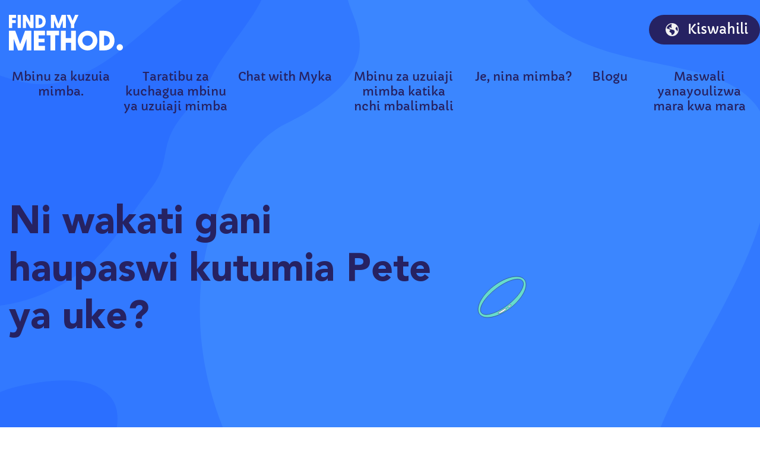

--- FILE ---
content_type: text/html; charset=UTF-8
request_url: https://findmymethod.org/sw/birth-control-options/birth-control-ring/contraindications
body_size: 58010
content:
<!DOCTYPE html><html lang="sw"><head><meta charSet="utf-8"/><meta http-equiv="x-ua-compatible" content="ie=edge"/><meta name="viewport" content="width=device-width, initial-scale=1, shrink-to-fit=no"/><style data-href="/styles.bebece853cf9d7f06ef6.css" data-identity="gatsby-global-css">.inline-gatsby-image-wrapper,.inline-gatsby-image-wrapper span{display:inline-block}.article-grid__item{margin:0 auto 60px;max-width:500px}.article-grid__item a{display:block;transition:.3s}.article-grid__item-image{border-radius:20px;box-shadow:0 4px 50px rgba(38,34,98,.4);display:block;height:160px;margin-bottom:30px;-o-object-fit:cover;object-fit:cover;overflow:hidden;width:100%}@media(min-width:768px){.article-grid__item-image{height:200px}}@media(min-width:992px){.article-grid__item-image{height:300px}}.article-grid__item-title{font-size:20px;line-height:30px}@media(min-width:768px){.article-grid__item-title{font-size:33px;line-height:40px}}.article-list__item{display:grid;gap:30px;grid-template-columns:1fr;margin:0 auto 50px;max-width:550px}@media(min-width:992px){.article-list__item{gap:50px;grid-template-columns:1fr 1fr;margin-bottom:70px;max-width:none}.article-list__item:last-of-type{margin-bottom:0}}.article-list__item:last-of-type{margin-bottom:0}.article-list__item a{transition:.3s;width:100%}.article-list__item-image{border-radius:20px;box-shadow:0 4px 50px rgba(38,34,98,.4);display:block;height:160px;-o-object-fit:cover;object-fit:cover;overflow:hidden;width:100%}@media(min-width:768px){.article-list__item-image{height:200px}}@media(min-width:992px){.article-list__item-image{height:300px}}.article-list__item-content{display:flex;flex-direction:column}.article-list__item-title{font-size:20px;line-height:30px;margin-bottom:20px}@media(min-width:768px){.article-list__item-title{font-size:40px;line-height:50px;margin-bottom:30px}}.article-list__item-date{font-family:Capriola,sans-serif;font-size:22px;line-height:30px;margin:auto 0 0;padding-bottom:20px}.countries-grid{margin:0;padding:0;width:100%}@media(max-width:991.98px){.countries-grid{display:block;height:35px;overflow:auto;white-space:nowrap}}@media(min-width:992px){.countries-grid{display:grid;gap:30px;grid-template-columns:repeat(3,1fr);height:auto;white-space:normal}}.countries-grid .ar li span,.countries-grid.ur li span{margin-left:0;margin-right:10px}@media(max-width:991.98px){.countries-grid .ar li,.countries-grid.ur li{margin-left:0}.countries-grid .ar li~li,.countries-grid.ur li~li{margin-right:30px}}.countries-grid li{display:inline-block;font-family:Capriola,sans-serif;height:30px;list-style:none;margin:0;padding:0}.countries-grid li~li{margin-left:30px}@media(min-width:992px){.countries-grid li~li{margin:0}.countries-grid li{align-items:center;display:flex;margin:0}}.countries-grid li a{color:#262262;margin:0!important}.countries-grid li img{-o-object-fit:contain;object-fit:contain}.countries-grid li span{color:#262262;display:inline-flex;font-size:15px;line-height:30px;margin-left:10px}.countries-page{padding-top:135px}@media(max-width:991.98px){.countries-page .countries-grid{display:grid;grid-template-columns:repeat(2,1fr);height:auto;overflow:unset;white-space:normal}}@media(min-width:992px){.countries-page .countries-grid{grid-template-columns:repeat(6,1fr)}.countries-page .countries-grid li span{font-size:17px}}.countries-page .text-md-center{font-size:1.3rem}.footer{padding:85px 0 40px;position:relative}.footer *{color:#fff;font-size:18px}@media(min-width:768px){.footer *{font-size:20px}}.footer:before{background-color:#1d1a51;content:"";height:calc(100% - 50px);left:0;position:absolute;top:50px;width:100%;z-index:0}@media(min-width:768px){.footer:before{height:calc(100% - 135px);top:135px}}.footer:after{background:url([data-uri]) top no-repeat;background-size:100%;content:"";height:100%;left:0;position:absolute;top:0;width:100%;z-index:0}.footer .container{position:relative;z-index:1}.footer__top{margin-bottom:32px;margin-left:auto;margin-right:auto;text-align:center}@media(min-width:768px){.footer__top{margin-left:0;margin-right:0;text-align:left}}.footer__nav{display:grid;gap:16px;grid-template-columns:repeat(1,1fr);margin-bottom:40px;padding:0 20px}@media(min-width:768px){.footer__nav{gap:20px;grid-template-columns:repeat(3,1fr);margin-bottom:50px}}@media(min-width:992px){.footer__nav{grid-template-columns:repeat(5,1fr)}}.footer__nav a:hover{text-decoration:underline}.footer__copyright{font-family:Capriola,sans-serif;font-size:14px;margin:20px 0 0;text-align:center}@media(min-width:768px){.footer__copyright{font-size:1.125rem}}.footer__brandtext{font-family:Capriola,sans-serif;font-size:18px;margin:0 0 20px;text-decoration:underline}@media(min-width:768px){.footer__brandtext{text-align:left}}.AdsPage .footer__nav{display:none!important}.ar .footer:after,.ur .footer:after{-webkit-transform:scaleX(-1);transform:scaleX(-1)}header#header{padding:25px 0;position:absolute;transition:.3s;width:100%;z-index:10}header#header .icon-button{height:40px;position:relative;width:40px;z-index:10}header#header .nav{align-items:center;align-items:start;display:flex;justify-content:space-between}header#header .nav.main-menu{margin:2em 0}header#header .nav.main-menu .menu-parent{word-wrap:break-word;color:#262262;display:block;font-size:1.15rem;max-width:175px;padding-bottom:8px;text-align:center}@media(min-width:768px){header#header .nav.main-menu .menu-parent{font-size:20px}}header#header .nav .button--link,header#header .nav a{background:none;border:none;color:#262262;font-family:Capriola,sans-serif;font-size:15px;line-height:1.25;padding:0;transition:.2s}@media(min-width:992px)and (max-width:1199.98px){header#header .nav .button--link,header#header .nav a{font-size:15px}}header#header .nav .button--link.active,header#header .nav a.active{border-bottom:2px solid #262262;color:#262262}header#header .nav .button--link:focus,header#header .nav a:focus{box-shadow:none;outline:none}header#header .nav .button--link~.dropdown,header#header .nav .button--link~a,header#header .nav a~.dropdown,header#header .nav a~a{margin-left:15px}header#header .nav .button{align-items:center;display:flex;justify-content:center;line-height:30px;margin-left:30px}@media(min-width:992px)and (max-width:1199.98px){header#header .nav .button{font-size:18px;height:45px;margin-left:20px;min-width:0}}header#header .nav .button:hover{background-color:#262262}header#header .nav .button img{margin-right:15px;width:22px}header#header .nav .button .lang-name{max-width:120px;overflow:hidden;text-overflow:ellipsis;white-space:nowrap;width:auto}header#header .dropdown-menu.show.country-dropdown,header#header .dropdown-menu.show.dropdown-style{border:none;border-radius:8px;box-shadow:0 0 34px rgba(0,0,0,.2);margin-top:15px;overflow:hidden;padding:30px;position:absolute;width:100%}@media(min-width:992px){header#header .dropdown-menu.show.country-dropdown,header#header .dropdown-menu.show.dropdown-style{padding:30px;width:650px}}header#header .dropdown-menu.show.country-dropdown.faq-dropdown ul,header#header .dropdown-menu.show.country-dropdown.tools-dropdown ul,header#header .dropdown-menu.show.dropdown-style.faq-dropdown ul,header#header .dropdown-menu.show.dropdown-style.tools-dropdown ul{grid-gap:25px;display:grid;grid-auto-rows:minmax(10px,auto);grid-template-columns:repeat(1,1fr);list-style:none}header#header .dropdown-menu.show.country-dropdown.faq-dropdown ul li,header#header .dropdown-menu.show.country-dropdown.tools-dropdown ul li,header#header .dropdown-menu.show.dropdown-style.faq-dropdown ul li,header#header .dropdown-menu.show.dropdown-style.tools-dropdown ul li{text-align:center}header#header .dropdown-menu.show.country-dropdown.faq-dropdown ul li a span,header#header .dropdown-menu.show.country-dropdown.tools-dropdown ul li a span,header#header .dropdown-menu.show.dropdown-style.faq-dropdown ul li a span,header#header .dropdown-menu.show.dropdown-style.tools-dropdown ul li a span{color:#262262;display:inline-block;font-size:1rem}header#header .dropdown-menu.show.tools-dropdown{left:-50%!important}header#header .dropdown-menu.show.faq-dropdown{left:-110%!important}.language-selector{margin:0!important;max-width:none!important;top:100px}.language-selector .modal-content{background:none;border:none;border-radius:0}.language-selector .modal-body{padding:0}.language-selector .modal-body .language__holder{display:flex;flex-wrap:nowrap;overflow:auto;padding-bottom:20px}.language-selector .modal-body .language__item{align-items:center;background:#fff;border:none;border-radius:50px;color:#262262;display:inline-flex;font-family:Capriola,sans-serif;height:40px;justify-content:center;margin-left:auto;min-width:155px}.language-selector .modal-body .language__item~*{margin-left:15px}.language-selector .modal-body .language__itembutton:active,.language-selector .modal-body .language__itembutton:focus,.language-selector .modal-body .language__itembutton:hover{background:#fff;color:#262262}.mobile-menu{background:#fff url([data-uri]) no-repeat;background-size:cover;display:flex;flex-direction:column;height:100%;left:-100%;padding-top:130px;position:fixed;transition:.3s;width:100%;z-index:9}.mobile-menu.active{left:0}@media(min-width:768px)and (max-width:991.98px){.mobile-menu{max-width:375px}}@media(min-width:992px){.mobile-menu{display:none}}.mobile-menu-active#header{position:fixed}.mobile-menu .menu{display:flex;flex-direction:column;padding:0 25px}.mobile-menu .menu a,.mobile-menu .menu button{background:none;border:0;border-radius:0;color:#262262;font-family:Capriola,sans-serif;font-size:20px;line-height:25px;margin:10px 0;padding:0;text-align:left}.mobile-menu .menu a:active,.mobile-menu .menu a:focus,.mobile-menu .menu a:hover,.mobile-menu .menu button:active,.mobile-menu .menu button:focus,.mobile-menu .menu button:hover{background:none;box-shadow:none;color:#262262;outline:none}.mobile-menu .country-dropdown{background:none;border:none;padding:0;position:relative!important;-webkit-transform:none!important;transform:none!important;width:100%}.AdsPage header#header .nav.main-menu{display:none!important}.drop-down{position:relative}.drop-down__items{list-style:none;margin:0 0 0 20px;padding:0}.drop-down__item{align-items:center;display:flex;margin-bottom:8px}.drop-down__item:nth-child(4){margin-bottom:0}.drop-down__item img{margin-right:8px}@media(min-width:992px){.drop-down--container{background-color:#fff;border-radius:8px;box-shadow:0 0 34px 0 rgba(0,0,0,.2);left:50%;min-width:275px;padding:20px 15px;position:absolute;translate:-50% 0;z-index:1000}.drop-down__item{color:#262262!important}}.hero{align-items:center;background:transparent url([data-uri]) 50% no-repeat;background-size:cover;color:#fff;display:flex;padding:145px 0 167px;position:relative;text-align:center}.hero h1{font-size:40px;line-height:1.5;margin:0 auto 30px;max-width:335px}@media(min-width:768px){.hero h1{font-size:65px;line-height:80px;margin-bottom:50px;max-width:none}}@media(min-width:992px){.hero h1{margin-left:0}}.hero__paragraph{max-width:330px}@media(min-width:768px){.hero__paragraph{max-width:43.75rem}}.hero:after{background-color:#f78f2d;bottom:0;content:"";height:100%;mix-blend-mode:multiply;position:absolute;top:0;width:100%;z-index:0}@media(min-width:768px)and (max-width:991.98px){.hero{padding:210px 0 100px}}@media(min-width:992px){.hero{align-items:center;display:flex;min-height:900px;padding:270px 0 167px;text-align:left}.hero--blog-post{height:auto;min-height:900px}}.hero[class*=birth-control-options],.hero[class*=contraception-quiz]{background-image:url([data-uri])}.hero[class*=birth-control-options]:after,.hero[class*=contraception-quiz]:after{background-color:#2ad575}.hero[class*=compare-contraceptive-methods]{background-image:url([data-uri])}.hero[class*=compare-contraceptive-methods]:after{background-color:#cb84f0}.hero[class*=am-i-pregnant]{background-image:url([data-uri])}.hero[class*=am-i-pregnant]:after{background-color:#ff376e}.hero[class*=frequently-asked-questions]{background-image:url([data-uri])}.hero[class*=frequently-asked-questions]:after{background-color:#66dccc}.hero--single-faq{background:#66dccc;height:110px;padding:0}.hero--single-faq:after{content:none}.hero--single-method{background-image:url([data-uri])}.hero--single-method:after{background-color:#3b86ff}.hero .container{z-index:1}.hero__content{align-items:center;color:#262262;display:flex;flex-direction:column;justify-content:center}@media(min-width:992px){.hero__content{align-items:flex-start}.hero__content--blog-post{margin-bottom:200px}}.hero__content .hero__paragraph,.hero__content p{font-family:Capriola,sans-serif;font-size:20px;line-height:30px;margin-bottom:40px}.hero__content .hero__paragraph small,.hero__content p small{display:block;font-size:12px;line-height:18px}@media(min-width:992px){.hero__content .hero__paragraph,.hero__content p{font-size:25px;line-height:40px}.hero__content .hero__paragraph small,.hero__content p small{font-size:15px;line-height:25px}}@media(min-width:576px){.bn .hero--single-method,.es .hero--single-method{height:1150px}.bn .hero{height:auto}.es .hero--am-i-pregnant\,pregnancy-options,.fr .hero--am-i-pregnant\,pregnancy-options,.pt .hero--am-i-pregnant\,pregnancy-options,.tl .hero--am-i-pregnant\,pregnancy-options{height:1025px}}.ar .hero,.ar .hero__content,.ur .hero,.ur .hero__content{text-align:right}.ar .hero h1,.ar .hero__content h1,.ur .hero h1,.ur .hero__content h1{margin-right:0}
/*!
 * Bootstrap v4.6.1 (https://getbootstrap.com/)
 * Copyright 2011-2021 The Bootstrap Authors
 * Copyright 2011-2021 Twitter, Inc.
 * Licensed under MIT (https://github.com/twbs/bootstrap/blob/main/LICENSE)
 */:root{--blue:#007bff;--indigo:#6610f2;--purple:#6f42c1;--pink:#e83e8c;--red:#dc3545;--orange:#fd7e14;--yellow:#ffc107;--green:#28a745;--teal:#20c997;--cyan:#17a2b8;--white:#fff;--gray:#6c757d;--gray-dark:#343a40;--primary:#007bff;--secondary:#6c757d;--success:#28a745;--info:#17a2b8;--warning:#ffc107;--danger:#dc3545;--light:#f8f9fa;--dark:#343a40;--breakpoint-xs:0;--breakpoint-sm:576px;--breakpoint-md:768px;--breakpoint-lg:992px;--breakpoint-xl:1200px;--font-family-sans-serif:-apple-system,BlinkMacSystemFont,"Segoe UI",Roboto,"Helvetica Neue",Arial,"Noto Sans","Liberation Sans",sans-serif,"Apple Color Emoji","Segoe UI Emoji","Segoe UI Symbol","Noto Color Emoji";--font-family-monospace:SFMono-Regular,Menlo,Monaco,Consolas,"Liberation Mono","Courier New",monospace}*,:after,:before{box-sizing:border-box}html{-webkit-text-size-adjust:100%;-webkit-tap-highlight-color:transparent;font-family:sans-serif;line-height:1.15}article,aside,figcaption,figure,footer,header,hgroup,main,nav,section{display:block}body{background-color:#fff;color:#212529;font-family:-apple-system,BlinkMacSystemFont,Segoe UI,Roboto,Helvetica Neue,Arial,Noto Sans,Liberation Sans,sans-serif,Apple Color Emoji,Segoe UI Emoji,Segoe UI Symbol,Noto Color Emoji;font-size:1rem;font-weight:400;line-height:1.5;margin:0;text-align:left}[tabindex="-1"]:focus:not(:focus-visible){outline:0!important}hr{box-sizing:content-box;height:0;overflow:visible}h1,h2,h3,h4,h5,h6{margin-bottom:.5rem;margin-top:0}p{margin-bottom:1rem;margin-top:0}abbr[data-original-title],abbr[title]{border-bottom:0;cursor:help;text-decoration:underline;-webkit-text-decoration:underline dotted;text-decoration:underline dotted;-webkit-text-decoration-skip-ink:none;text-decoration-skip-ink:none}address{font-style:normal;line-height:inherit}address,dl,ol,ul{margin-bottom:1rem}dl,ol,ul{margin-top:0}ol ol,ol ul,ul ol,ul ul{margin-bottom:0}dt{font-weight:700}dd{margin-bottom:.5rem;margin-left:0}blockquote{margin:0 0 1rem}b,strong{font-weight:bolder}small{font-size:80%}sub,sup{font-size:75%;line-height:0;position:relative;vertical-align:baseline}sub{bottom:-.25em}sup{top:-.5em}a{background-color:transparent;color:#007bff;text-decoration:none}a:hover{color:#0056b3;text-decoration:underline}a:not([href]):not([class]),a:not([href]):not([class]):hover{color:inherit;text-decoration:none}code,kbd,pre,samp{font-family:SFMono-Regular,Menlo,Monaco,Consolas,Liberation Mono,Courier New,monospace;font-size:1em}pre{-ms-overflow-style:scrollbar;margin-bottom:1rem;margin-top:0;overflow:auto}figure{margin:0 0 1rem}img{border-style:none}img,svg{vertical-align:middle}svg{overflow:hidden}table{border-collapse:collapse}caption{caption-side:bottom;color:#6c757d;padding-bottom:.75rem;padding-top:.75rem;text-align:left}th{text-align:inherit;text-align:-webkit-match-parent}label{display:inline-block;margin-bottom:.5rem}button{border-radius:0}button:focus:not(:focus-visible){outline:0}button,input,optgroup,select,textarea{font-family:inherit;font-size:inherit;line-height:inherit;margin:0}button,input{overflow:visible}button,select{text-transform:none}[role=button]{cursor:pointer}select{word-wrap:normal}[type=button],[type=reset],[type=submit],button{-webkit-appearance:button}[type=button]:not(:disabled),[type=reset]:not(:disabled),[type=submit]:not(:disabled),button:not(:disabled){cursor:pointer}[type=button]::-moz-focus-inner,[type=reset]::-moz-focus-inner,[type=submit]::-moz-focus-inner,button::-moz-focus-inner{border-style:none;padding:0}input[type=checkbox],input[type=radio]{box-sizing:border-box;padding:0}textarea{overflow:auto;resize:vertical}fieldset{border:0;margin:0;min-width:0;padding:0}legend{color:inherit;display:block;font-size:1.5rem;line-height:inherit;margin-bottom:.5rem;max-width:100%;padding:0;white-space:normal;width:100%}progress{vertical-align:baseline}[type=number]::-webkit-inner-spin-button,[type=number]::-webkit-outer-spin-button{height:auto}[type=search]{-webkit-appearance:none;outline-offset:-2px}[type=search]::-webkit-search-decoration{-webkit-appearance:none}::-webkit-file-upload-button{-webkit-appearance:button;font:inherit}output{display:inline-block}summary{cursor:pointer;display:list-item}template{display:none}[hidden]{display:none!important}.h1,.h2,.h3,.h4,.h5,.h6,h1,h2,h3,h4,h5,h6{font-weight:500;line-height:1.2;margin-bottom:.5rem}.h1,h1{font-size:2.5rem}.h2,h2{font-size:2rem}.h3,h3{font-size:1.75rem}.h4,h4{font-size:1.5rem}.h5,h5{font-size:1.25rem}.h6,h6{font-size:1rem}.lead{font-size:1.25rem;font-weight:300}.display-1{font-size:6rem}.display-1,.display-2{font-weight:300;line-height:1.2}.display-2{font-size:5.5rem}.display-3{font-size:4.5rem}.display-3,.display-4{font-weight:300;line-height:1.2}.display-4{font-size:3.5rem}hr{border:0;border-top:1px solid rgba(0,0,0,.1);margin-bottom:1rem;margin-top:1rem}.small,small{font-size:80%;font-weight:400}.mark,mark{background-color:#fcf8e3;padding:.2em}.list-inline,.list-unstyled{list-style:none;padding-left:0}.list-inline-item{display:inline-block}.list-inline-item:not(:last-child){margin-right:.5rem}.initialism{font-size:90%;text-transform:uppercase}.blockquote{font-size:1.25rem;margin-bottom:1rem}.blockquote-footer{color:#6c757d;display:block;font-size:80%}.blockquote-footer:before{content:"\2014\00A0"}.img-fluid,.img-thumbnail{height:auto;max-width:100%}.img-thumbnail{background-color:#fff;border:1px solid #dee2e6;border-radius:.25rem;padding:.25rem}.figure{display:inline-block}.figure-img{line-height:1;margin-bottom:.5rem}.figure-caption{color:#6c757d;font-size:90%}code{word-wrap:break-word;color:#e83e8c;font-size:87.5%}a>code{color:inherit}kbd{background-color:#212529;border-radius:.2rem;color:#fff;font-size:87.5%;padding:.2rem .4rem}kbd kbd{font-size:100%;font-weight:700;padding:0}pre{color:#212529;display:block;font-size:87.5%}pre code{color:inherit;font-size:inherit;word-break:normal}.pre-scrollable{max-height:340px;overflow-y:scroll}.container,.container-fluid,.container-lg,.container-md,.container-sm,.container-xl{margin-left:auto;margin-right:auto;padding-left:15px;padding-right:15px;width:100%}@media (min-width:576px){.container,.container-sm{max-width:540px}}@media (min-width:768px){.container,.container-md,.container-sm{max-width:720px}}@media (min-width:992px){.container,.container-lg,.container-md,.container-sm{max-width:960px}}@media (min-width:1200px){.container,.container-lg,.container-md,.container-sm,.container-xl{max-width:1140px}}.row{display:-ms-flexbox;display:flex;-ms-flex-wrap:wrap;flex-wrap:wrap;margin-left:-15px;margin-right:-15px}.no-gutters{margin-left:0;margin-right:0}.no-gutters>.col,.no-gutters>[class*=col-]{padding-left:0;padding-right:0}.col,.col-1,.col-10,.col-11,.col-12,.col-2,.col-3,.col-4,.col-5,.col-6,.col-7,.col-8,.col-9,.col-auto,.col-lg,.col-lg-1,.col-lg-10,.col-lg-11,.col-lg-12,.col-lg-2,.col-lg-3,.col-lg-4,.col-lg-5,.col-lg-6,.col-lg-7,.col-lg-8,.col-lg-9,.col-lg-auto,.col-md,.col-md-1,.col-md-10,.col-md-11,.col-md-12,.col-md-2,.col-md-3,.col-md-4,.col-md-5,.col-md-6,.col-md-7,.col-md-8,.col-md-9,.col-md-auto,.col-sm,.col-sm-1,.col-sm-10,.col-sm-11,.col-sm-12,.col-sm-2,.col-sm-3,.col-sm-4,.col-sm-5,.col-sm-6,.col-sm-7,.col-sm-8,.col-sm-9,.col-sm-auto,.col-xl,.col-xl-1,.col-xl-10,.col-xl-11,.col-xl-12,.col-xl-2,.col-xl-3,.col-xl-4,.col-xl-5,.col-xl-6,.col-xl-7,.col-xl-8,.col-xl-9,.col-xl-auto{padding-left:15px;padding-right:15px;position:relative;width:100%}.col{-ms-flex-preferred-size:0;-ms-flex-positive:1;flex-basis:0;flex-grow:1;max-width:100%}.row-cols-1>*{-ms-flex:0 0 100%;flex:0 0 100%;max-width:100%}.row-cols-2>*{-ms-flex:0 0 50%;flex:0 0 50%;max-width:50%}.row-cols-3>*{-ms-flex:0 0 33.333333%;flex:0 0 33.333333%;max-width:33.333333%}.row-cols-4>*{-ms-flex:0 0 25%;flex:0 0 25%;max-width:25%}.row-cols-5>*{-ms-flex:0 0 20%;flex:0 0 20%;max-width:20%}.row-cols-6>*{-ms-flex:0 0 16.666667%;flex:0 0 16.666667%;max-width:16.666667%}.col-auto{-ms-flex:0 0 auto;flex:0 0 auto;max-width:100%;width:auto}.col-1{-ms-flex:0 0 8.333333%;flex:0 0 8.333333%;max-width:8.333333%}.col-2{-ms-flex:0 0 16.666667%;flex:0 0 16.666667%;max-width:16.666667%}.col-3{-ms-flex:0 0 25%;flex:0 0 25%;max-width:25%}.col-4{-ms-flex:0 0 33.333333%;flex:0 0 33.333333%;max-width:33.333333%}.col-5{-ms-flex:0 0 41.666667%;flex:0 0 41.666667%;max-width:41.666667%}.col-6{-ms-flex:0 0 50%;flex:0 0 50%;max-width:50%}.col-7{-ms-flex:0 0 58.333333%;flex:0 0 58.333333%;max-width:58.333333%}.col-8{-ms-flex:0 0 66.666667%;flex:0 0 66.666667%;max-width:66.666667%}.col-9{-ms-flex:0 0 75%;flex:0 0 75%;max-width:75%}.col-10{-ms-flex:0 0 83.333333%;flex:0 0 83.333333%;max-width:83.333333%}.col-11{-ms-flex:0 0 91.666667%;flex:0 0 91.666667%;max-width:91.666667%}.col-12{-ms-flex:0 0 100%;flex:0 0 100%;max-width:100%}.order-first{-ms-flex-order:-1;order:-1}.order-last{-ms-flex-order:13;order:13}.order-0{-ms-flex-order:0;order:0}.order-1{-ms-flex-order:1;order:1}.order-2{-ms-flex-order:2;order:2}.order-3{-ms-flex-order:3;order:3}.order-4{-ms-flex-order:4;order:4}.order-5{-ms-flex-order:5;order:5}.order-6{-ms-flex-order:6;order:6}.order-7{-ms-flex-order:7;order:7}.order-8{-ms-flex-order:8;order:8}.order-9{-ms-flex-order:9;order:9}.order-10{-ms-flex-order:10;order:10}.order-11{-ms-flex-order:11;order:11}.order-12{-ms-flex-order:12;order:12}.offset-1{margin-left:8.333333%}.offset-2{margin-left:16.666667%}.offset-3{margin-left:25%}.offset-4{margin-left:33.333333%}.offset-5{margin-left:41.666667%}.offset-6{margin-left:50%}.offset-7{margin-left:58.333333%}.offset-8{margin-left:66.666667%}.offset-9{margin-left:75%}.offset-10{margin-left:83.333333%}.offset-11{margin-left:91.666667%}@media (min-width:576px){.col-sm{-ms-flex-preferred-size:0;-ms-flex-positive:1;flex-basis:0;flex-grow:1;max-width:100%}.row-cols-sm-1>*{-ms-flex:0 0 100%;flex:0 0 100%;max-width:100%}.row-cols-sm-2>*{-ms-flex:0 0 50%;flex:0 0 50%;max-width:50%}.row-cols-sm-3>*{-ms-flex:0 0 33.333333%;flex:0 0 33.333333%;max-width:33.333333%}.row-cols-sm-4>*{-ms-flex:0 0 25%;flex:0 0 25%;max-width:25%}.row-cols-sm-5>*{-ms-flex:0 0 20%;flex:0 0 20%;max-width:20%}.row-cols-sm-6>*{-ms-flex:0 0 16.666667%;flex:0 0 16.666667%;max-width:16.666667%}.col-sm-auto{-ms-flex:0 0 auto;flex:0 0 auto;max-width:100%;width:auto}.col-sm-1{-ms-flex:0 0 8.333333%;flex:0 0 8.333333%;max-width:8.333333%}.col-sm-2{-ms-flex:0 0 16.666667%;flex:0 0 16.666667%;max-width:16.666667%}.col-sm-3{-ms-flex:0 0 25%;flex:0 0 25%;max-width:25%}.col-sm-4{-ms-flex:0 0 33.333333%;flex:0 0 33.333333%;max-width:33.333333%}.col-sm-5{-ms-flex:0 0 41.666667%;flex:0 0 41.666667%;max-width:41.666667%}.col-sm-6{-ms-flex:0 0 50%;flex:0 0 50%;max-width:50%}.col-sm-7{-ms-flex:0 0 58.333333%;flex:0 0 58.333333%;max-width:58.333333%}.col-sm-8{-ms-flex:0 0 66.666667%;flex:0 0 66.666667%;max-width:66.666667%}.col-sm-9{-ms-flex:0 0 75%;flex:0 0 75%;max-width:75%}.col-sm-10{-ms-flex:0 0 83.333333%;flex:0 0 83.333333%;max-width:83.333333%}.col-sm-11{-ms-flex:0 0 91.666667%;flex:0 0 91.666667%;max-width:91.666667%}.col-sm-12{-ms-flex:0 0 100%;flex:0 0 100%;max-width:100%}.order-sm-first{-ms-flex-order:-1;order:-1}.order-sm-last{-ms-flex-order:13;order:13}.order-sm-0{-ms-flex-order:0;order:0}.order-sm-1{-ms-flex-order:1;order:1}.order-sm-2{-ms-flex-order:2;order:2}.order-sm-3{-ms-flex-order:3;order:3}.order-sm-4{-ms-flex-order:4;order:4}.order-sm-5{-ms-flex-order:5;order:5}.order-sm-6{-ms-flex-order:6;order:6}.order-sm-7{-ms-flex-order:7;order:7}.order-sm-8{-ms-flex-order:8;order:8}.order-sm-9{-ms-flex-order:9;order:9}.order-sm-10{-ms-flex-order:10;order:10}.order-sm-11{-ms-flex-order:11;order:11}.order-sm-12{-ms-flex-order:12;order:12}.offset-sm-0{margin-left:0}.offset-sm-1{margin-left:8.333333%}.offset-sm-2{margin-left:16.666667%}.offset-sm-3{margin-left:25%}.offset-sm-4{margin-left:33.333333%}.offset-sm-5{margin-left:41.666667%}.offset-sm-6{margin-left:50%}.offset-sm-7{margin-left:58.333333%}.offset-sm-8{margin-left:66.666667%}.offset-sm-9{margin-left:75%}.offset-sm-10{margin-left:83.333333%}.offset-sm-11{margin-left:91.666667%}}@media (min-width:768px){.col-md{-ms-flex-preferred-size:0;-ms-flex-positive:1;flex-basis:0;flex-grow:1;max-width:100%}.row-cols-md-1>*{-ms-flex:0 0 100%;flex:0 0 100%;max-width:100%}.row-cols-md-2>*{-ms-flex:0 0 50%;flex:0 0 50%;max-width:50%}.row-cols-md-3>*{-ms-flex:0 0 33.333333%;flex:0 0 33.333333%;max-width:33.333333%}.row-cols-md-4>*{-ms-flex:0 0 25%;flex:0 0 25%;max-width:25%}.row-cols-md-5>*{-ms-flex:0 0 20%;flex:0 0 20%;max-width:20%}.row-cols-md-6>*{-ms-flex:0 0 16.666667%;flex:0 0 16.666667%;max-width:16.666667%}.col-md-auto{-ms-flex:0 0 auto;flex:0 0 auto;max-width:100%;width:auto}.col-md-1{-ms-flex:0 0 8.333333%;flex:0 0 8.333333%;max-width:8.333333%}.col-md-2{-ms-flex:0 0 16.666667%;flex:0 0 16.666667%;max-width:16.666667%}.col-md-3{-ms-flex:0 0 25%;flex:0 0 25%;max-width:25%}.col-md-4{-ms-flex:0 0 33.333333%;flex:0 0 33.333333%;max-width:33.333333%}.col-md-5{-ms-flex:0 0 41.666667%;flex:0 0 41.666667%;max-width:41.666667%}.col-md-6{-ms-flex:0 0 50%;flex:0 0 50%;max-width:50%}.col-md-7{-ms-flex:0 0 58.333333%;flex:0 0 58.333333%;max-width:58.333333%}.col-md-8{-ms-flex:0 0 66.666667%;flex:0 0 66.666667%;max-width:66.666667%}.col-md-9{-ms-flex:0 0 75%;flex:0 0 75%;max-width:75%}.col-md-10{-ms-flex:0 0 83.333333%;flex:0 0 83.333333%;max-width:83.333333%}.col-md-11{-ms-flex:0 0 91.666667%;flex:0 0 91.666667%;max-width:91.666667%}.col-md-12{-ms-flex:0 0 100%;flex:0 0 100%;max-width:100%}.order-md-first{-ms-flex-order:-1;order:-1}.order-md-last{-ms-flex-order:13;order:13}.order-md-0{-ms-flex-order:0;order:0}.order-md-1{-ms-flex-order:1;order:1}.order-md-2{-ms-flex-order:2;order:2}.order-md-3{-ms-flex-order:3;order:3}.order-md-4{-ms-flex-order:4;order:4}.order-md-5{-ms-flex-order:5;order:5}.order-md-6{-ms-flex-order:6;order:6}.order-md-7{-ms-flex-order:7;order:7}.order-md-8{-ms-flex-order:8;order:8}.order-md-9{-ms-flex-order:9;order:9}.order-md-10{-ms-flex-order:10;order:10}.order-md-11{-ms-flex-order:11;order:11}.order-md-12{-ms-flex-order:12;order:12}.offset-md-0{margin-left:0}.offset-md-1{margin-left:8.333333%}.offset-md-2{margin-left:16.666667%}.offset-md-3{margin-left:25%}.offset-md-4{margin-left:33.333333%}.offset-md-5{margin-left:41.666667%}.offset-md-6{margin-left:50%}.offset-md-7{margin-left:58.333333%}.offset-md-8{margin-left:66.666667%}.offset-md-9{margin-left:75%}.offset-md-10{margin-left:83.333333%}.offset-md-11{margin-left:91.666667%}}@media (min-width:992px){.col-lg{-ms-flex-preferred-size:0;-ms-flex-positive:1;flex-basis:0;flex-grow:1;max-width:100%}.row-cols-lg-1>*{-ms-flex:0 0 100%;flex:0 0 100%;max-width:100%}.row-cols-lg-2>*{-ms-flex:0 0 50%;flex:0 0 50%;max-width:50%}.row-cols-lg-3>*{-ms-flex:0 0 33.333333%;flex:0 0 33.333333%;max-width:33.333333%}.row-cols-lg-4>*{-ms-flex:0 0 25%;flex:0 0 25%;max-width:25%}.row-cols-lg-5>*{-ms-flex:0 0 20%;flex:0 0 20%;max-width:20%}.row-cols-lg-6>*{-ms-flex:0 0 16.666667%;flex:0 0 16.666667%;max-width:16.666667%}.col-lg-auto{-ms-flex:0 0 auto;flex:0 0 auto;max-width:100%;width:auto}.col-lg-1{-ms-flex:0 0 8.333333%;flex:0 0 8.333333%;max-width:8.333333%}.col-lg-2{-ms-flex:0 0 16.666667%;flex:0 0 16.666667%;max-width:16.666667%}.col-lg-3{-ms-flex:0 0 25%;flex:0 0 25%;max-width:25%}.col-lg-4{-ms-flex:0 0 33.333333%;flex:0 0 33.333333%;max-width:33.333333%}.col-lg-5{-ms-flex:0 0 41.666667%;flex:0 0 41.666667%;max-width:41.666667%}.col-lg-6{-ms-flex:0 0 50%;flex:0 0 50%;max-width:50%}.col-lg-7{-ms-flex:0 0 58.333333%;flex:0 0 58.333333%;max-width:58.333333%}.col-lg-8{-ms-flex:0 0 66.666667%;flex:0 0 66.666667%;max-width:66.666667%}.col-lg-9{-ms-flex:0 0 75%;flex:0 0 75%;max-width:75%}.col-lg-10{-ms-flex:0 0 83.333333%;flex:0 0 83.333333%;max-width:83.333333%}.col-lg-11{-ms-flex:0 0 91.666667%;flex:0 0 91.666667%;max-width:91.666667%}.col-lg-12{-ms-flex:0 0 100%;flex:0 0 100%;max-width:100%}.order-lg-first{-ms-flex-order:-1;order:-1}.order-lg-last{-ms-flex-order:13;order:13}.order-lg-0{-ms-flex-order:0;order:0}.order-lg-1{-ms-flex-order:1;order:1}.order-lg-2{-ms-flex-order:2;order:2}.order-lg-3{-ms-flex-order:3;order:3}.order-lg-4{-ms-flex-order:4;order:4}.order-lg-5{-ms-flex-order:5;order:5}.order-lg-6{-ms-flex-order:6;order:6}.order-lg-7{-ms-flex-order:7;order:7}.order-lg-8{-ms-flex-order:8;order:8}.order-lg-9{-ms-flex-order:9;order:9}.order-lg-10{-ms-flex-order:10;order:10}.order-lg-11{-ms-flex-order:11;order:11}.order-lg-12{-ms-flex-order:12;order:12}.offset-lg-0{margin-left:0}.offset-lg-1{margin-left:8.333333%}.offset-lg-2{margin-left:16.666667%}.offset-lg-3{margin-left:25%}.offset-lg-4{margin-left:33.333333%}.offset-lg-5{margin-left:41.666667%}.offset-lg-6{margin-left:50%}.offset-lg-7{margin-left:58.333333%}.offset-lg-8{margin-left:66.666667%}.offset-lg-9{margin-left:75%}.offset-lg-10{margin-left:83.333333%}.offset-lg-11{margin-left:91.666667%}}@media (min-width:1200px){.col-xl{-ms-flex-preferred-size:0;-ms-flex-positive:1;flex-basis:0;flex-grow:1;max-width:100%}.row-cols-xl-1>*{-ms-flex:0 0 100%;flex:0 0 100%;max-width:100%}.row-cols-xl-2>*{-ms-flex:0 0 50%;flex:0 0 50%;max-width:50%}.row-cols-xl-3>*{-ms-flex:0 0 33.333333%;flex:0 0 33.333333%;max-width:33.333333%}.row-cols-xl-4>*{-ms-flex:0 0 25%;flex:0 0 25%;max-width:25%}.row-cols-xl-5>*{-ms-flex:0 0 20%;flex:0 0 20%;max-width:20%}.row-cols-xl-6>*{-ms-flex:0 0 16.666667%;flex:0 0 16.666667%;max-width:16.666667%}.col-xl-auto{-ms-flex:0 0 auto;flex:0 0 auto;max-width:100%;width:auto}.col-xl-1{-ms-flex:0 0 8.333333%;flex:0 0 8.333333%;max-width:8.333333%}.col-xl-2{-ms-flex:0 0 16.666667%;flex:0 0 16.666667%;max-width:16.666667%}.col-xl-3{-ms-flex:0 0 25%;flex:0 0 25%;max-width:25%}.col-xl-4{-ms-flex:0 0 33.333333%;flex:0 0 33.333333%;max-width:33.333333%}.col-xl-5{-ms-flex:0 0 41.666667%;flex:0 0 41.666667%;max-width:41.666667%}.col-xl-6{-ms-flex:0 0 50%;flex:0 0 50%;max-width:50%}.col-xl-7{-ms-flex:0 0 58.333333%;flex:0 0 58.333333%;max-width:58.333333%}.col-xl-8{-ms-flex:0 0 66.666667%;flex:0 0 66.666667%;max-width:66.666667%}.col-xl-9{-ms-flex:0 0 75%;flex:0 0 75%;max-width:75%}.col-xl-10{-ms-flex:0 0 83.333333%;flex:0 0 83.333333%;max-width:83.333333%}.col-xl-11{-ms-flex:0 0 91.666667%;flex:0 0 91.666667%;max-width:91.666667%}.col-xl-12{-ms-flex:0 0 100%;flex:0 0 100%;max-width:100%}.order-xl-first{-ms-flex-order:-1;order:-1}.order-xl-last{-ms-flex-order:13;order:13}.order-xl-0{-ms-flex-order:0;order:0}.order-xl-1{-ms-flex-order:1;order:1}.order-xl-2{-ms-flex-order:2;order:2}.order-xl-3{-ms-flex-order:3;order:3}.order-xl-4{-ms-flex-order:4;order:4}.order-xl-5{-ms-flex-order:5;order:5}.order-xl-6{-ms-flex-order:6;order:6}.order-xl-7{-ms-flex-order:7;order:7}.order-xl-8{-ms-flex-order:8;order:8}.order-xl-9{-ms-flex-order:9;order:9}.order-xl-10{-ms-flex-order:10;order:10}.order-xl-11{-ms-flex-order:11;order:11}.order-xl-12{-ms-flex-order:12;order:12}.offset-xl-0{margin-left:0}.offset-xl-1{margin-left:8.333333%}.offset-xl-2{margin-left:16.666667%}.offset-xl-3{margin-left:25%}.offset-xl-4{margin-left:33.333333%}.offset-xl-5{margin-left:41.666667%}.offset-xl-6{margin-left:50%}.offset-xl-7{margin-left:58.333333%}.offset-xl-8{margin-left:66.666667%}.offset-xl-9{margin-left:75%}.offset-xl-10{margin-left:83.333333%}.offset-xl-11{margin-left:91.666667%}}.table{color:#212529;margin-bottom:1rem;width:100%}.table td,.table th{border-top:1px solid #dee2e6;padding:.75rem;vertical-align:top}.table thead th{border-bottom:2px solid #dee2e6;vertical-align:bottom}.table tbody+tbody{border-top:2px solid #dee2e6}.table-sm td,.table-sm th{padding:.3rem}.table-bordered,.table-bordered td,.table-bordered th{border:1px solid #dee2e6}.table-bordered thead td,.table-bordered thead th{border-bottom-width:2px}.table-borderless tbody+tbody,.table-borderless td,.table-borderless th,.table-borderless thead th{border:0}.table-striped tbody tr:nth-of-type(odd){background-color:rgba(0,0,0,.05)}.table-hover tbody tr:hover{background-color:rgba(0,0,0,.075);color:#212529}.table-primary,.table-primary>td,.table-primary>th{background-color:#b8daff}.table-primary tbody+tbody,.table-primary td,.table-primary th,.table-primary thead th{border-color:#7abaff}.table-hover .table-primary:hover,.table-hover .table-primary:hover>td,.table-hover .table-primary:hover>th{background-color:#9fcdff}.table-secondary,.table-secondary>td,.table-secondary>th{background-color:#d6d8db}.table-secondary tbody+tbody,.table-secondary td,.table-secondary th,.table-secondary thead th{border-color:#b3b7bb}.table-hover .table-secondary:hover,.table-hover .table-secondary:hover>td,.table-hover .table-secondary:hover>th{background-color:#c8cbcf}.table-success,.table-success>td,.table-success>th{background-color:#c3e6cb}.table-success tbody+tbody,.table-success td,.table-success th,.table-success thead th{border-color:#8fd19e}.table-hover .table-success:hover,.table-hover .table-success:hover>td,.table-hover .table-success:hover>th{background-color:#b1dfbb}.table-info,.table-info>td,.table-info>th{background-color:#bee5eb}.table-info tbody+tbody,.table-info td,.table-info th,.table-info thead th{border-color:#86cfda}.table-hover .table-info:hover,.table-hover .table-info:hover>td,.table-hover .table-info:hover>th{background-color:#abdde5}.table-warning,.table-warning>td,.table-warning>th{background-color:#ffeeba}.table-warning tbody+tbody,.table-warning td,.table-warning th,.table-warning thead th{border-color:#ffdf7e}.table-hover .table-warning:hover,.table-hover .table-warning:hover>td,.table-hover .table-warning:hover>th{background-color:#ffe8a1}.table-danger,.table-danger>td,.table-danger>th{background-color:#f5c6cb}.table-danger tbody+tbody,.table-danger td,.table-danger th,.table-danger thead th{border-color:#ed969e}.table-hover .table-danger:hover,.table-hover .table-danger:hover>td,.table-hover .table-danger:hover>th{background-color:#f1b0b7}.table-light,.table-light>td,.table-light>th{background-color:#fdfdfe}.table-light tbody+tbody,.table-light td,.table-light th,.table-light thead th{border-color:#fbfcfc}.table-hover .table-light:hover,.table-hover .table-light:hover>td,.table-hover .table-light:hover>th{background-color:#ececf6}.table-dark,.table-dark>td,.table-dark>th{background-color:#c6c8ca}.table-dark tbody+tbody,.table-dark td,.table-dark th,.table-dark thead th{border-color:#95999c}.table-hover .table-dark:hover,.table-hover .table-dark:hover>td,.table-hover .table-dark:hover>th{background-color:#b9bbbe}.table-active,.table-active>td,.table-active>th,.table-hover .table-active:hover,.table-hover .table-active:hover>td,.table-hover .table-active:hover>th{background-color:rgba(0,0,0,.075)}.table .thead-dark th{background-color:#343a40;border-color:#454d55;color:#fff}.table .thead-light th{background-color:#e9ecef;border-color:#dee2e6;color:#495057}.table-dark{background-color:#343a40;color:#fff}.table-dark td,.table-dark th,.table-dark thead th{border-color:#454d55}.table-dark.table-bordered{border:0}.table-dark.table-striped tbody tr:nth-of-type(odd){background-color:hsla(0,0%,100%,.05)}.table-dark.table-hover tbody tr:hover{background-color:hsla(0,0%,100%,.075);color:#fff}@media (max-width:575.98px){.table-responsive-sm{-webkit-overflow-scrolling:touch;display:block;overflow-x:auto;width:100%}.table-responsive-sm>.table-bordered{border:0}}@media (max-width:767.98px){.table-responsive-md{-webkit-overflow-scrolling:touch;display:block;overflow-x:auto;width:100%}.table-responsive-md>.table-bordered{border:0}}@media (max-width:991.98px){.table-responsive-lg{-webkit-overflow-scrolling:touch;display:block;overflow-x:auto;width:100%}.table-responsive-lg>.table-bordered{border:0}}@media (max-width:1199.98px){.table-responsive-xl{-webkit-overflow-scrolling:touch;display:block;overflow-x:auto;width:100%}.table-responsive-xl>.table-bordered{border:0}}.table-responsive{-webkit-overflow-scrolling:touch;display:block;overflow-x:auto;width:100%}.table-responsive>.table-bordered{border:0}.form-control{background-clip:padding-box;background-color:#fff;border:1px solid #ced4da;border-radius:.25rem;color:#495057;display:block;font-size:1rem;font-weight:400;height:calc(1.5em + .75rem + 2px);line-height:1.5;padding:.375rem .75rem;transition:border-color .15s ease-in-out,box-shadow .15s ease-in-out;width:100%}@media (prefers-reduced-motion:reduce){.form-control{transition:none}}.form-control::-ms-expand{background-color:transparent;border:0}.form-control:focus{background-color:#fff;border-color:#80bdff;box-shadow:0 0 0 .2rem rgba(0,123,255,.25);color:#495057;outline:0}.form-control::-webkit-input-placeholder{color:#6c757d;opacity:1}.form-control::-moz-placeholder{color:#6c757d;opacity:1}.form-control:-ms-input-placeholder{color:#6c757d;opacity:1}.form-control::-ms-input-placeholder{color:#6c757d;opacity:1}.form-control::placeholder{color:#6c757d;opacity:1}.form-control:disabled,.form-control[readonly]{background-color:#e9ecef;opacity:1}input[type=date].form-control,input[type=datetime-local].form-control,input[type=month].form-control,input[type=time].form-control{-webkit-appearance:none;-moz-appearance:none;appearance:none}select.form-control:-moz-focusring{color:transparent;text-shadow:0 0 0 #495057}select.form-control:focus::-ms-value{background-color:#fff;color:#495057}.form-control-file,.form-control-range{display:block;width:100%}.col-form-label{font-size:inherit;line-height:1.5;margin-bottom:0;padding-bottom:calc(.375rem + 1px);padding-top:calc(.375rem + 1px)}.col-form-label-lg{font-size:1.25rem;line-height:1.5;padding-bottom:calc(.5rem + 1px);padding-top:calc(.5rem + 1px)}.col-form-label-sm{font-size:.875rem;line-height:1.5;padding-bottom:calc(.25rem + 1px);padding-top:calc(.25rem + 1px)}.form-control-plaintext{background-color:transparent;border:solid transparent;border-width:1px 0;color:#212529;display:block;font-size:1rem;line-height:1.5;margin-bottom:0;padding:.375rem 0;width:100%}.form-control-plaintext.form-control-lg,.form-control-plaintext.form-control-sm{padding-left:0;padding-right:0}.form-control-sm{border-radius:.2rem;font-size:.875rem;height:calc(1.5em + .5rem + 2px);line-height:1.5;padding:.25rem .5rem}.form-control-lg{border-radius:.3rem;font-size:1.25rem;height:calc(1.5em + 1rem + 2px);line-height:1.5;padding:.5rem 1rem}select.form-control[multiple],select.form-control[size],textarea.form-control{height:auto}.form-group{margin-bottom:1rem}.form-text{display:block;margin-top:.25rem}.form-row{display:-ms-flexbox;display:flex;-ms-flex-wrap:wrap;flex-wrap:wrap;margin-left:-5px;margin-right:-5px}.form-row>.col,.form-row>[class*=col-]{padding-left:5px;padding-right:5px}.form-check{display:block;padding-left:1.25rem;position:relative}.form-check-input{margin-left:-1.25rem;margin-top:.3rem;position:absolute}.form-check-input:disabled~.form-check-label,.form-check-input[disabled]~.form-check-label{color:#6c757d}.form-check-label{margin-bottom:0}.form-check-inline{-ms-flex-align:center;align-items:center;display:-ms-inline-flexbox;display:inline-flex;margin-right:.75rem;padding-left:0}.form-check-inline .form-check-input{margin-left:0;margin-right:.3125rem;margin-top:0;position:static}.valid-feedback{color:#28a745;display:none;font-size:80%;margin-top:.25rem;width:100%}.valid-tooltip{background-color:rgba(40,167,69,.9);border-radius:.25rem;color:#fff;display:none;font-size:.875rem;left:0;line-height:1.5;margin-top:.1rem;max-width:100%;padding:.25rem .5rem;position:absolute;top:100%;z-index:5}.form-row>.col>.valid-tooltip,.form-row>[class*=col-]>.valid-tooltip{left:5px}.is-valid~.valid-feedback,.is-valid~.valid-tooltip,.was-validated :valid~.valid-feedback,.was-validated :valid~.valid-tooltip{display:block}.form-control.is-valid,.was-validated .form-control:valid{background-image:url("data:image/svg+xml;charset=utf-8,%3Csvg xmlns='http://www.w3.org/2000/svg' width='8' height='8' viewBox='0 0 8 8'%3E%3Cpath fill='%2328a745' d='M2.3 6.73.6 4.53c-.4-1.04.46-1.4 1.1-.8l1.1 1.4 3.4-3.8c.6-.63 1.6-.27 1.2.7l-4 4.6c-.43.5-.8.4-1.1.1z'/%3E%3C/svg%3E");background-position:right calc(.375em + .1875rem) center;background-repeat:no-repeat;background-size:calc(.75em + .375rem) calc(.75em + .375rem);border-color:#28a745;padding-right:calc(1.5em + .75rem)!important}.form-control.is-valid:focus,.was-validated .form-control:valid:focus{border-color:#28a745;box-shadow:0 0 0 .2rem rgba(40,167,69,.25)}.was-validated select.form-control:valid,select.form-control.is-valid{background-position:right 1.5rem center;padding-right:3rem!important}.was-validated textarea.form-control:valid,textarea.form-control.is-valid{background-position:top calc(.375em + .1875rem) right calc(.375em + .1875rem);padding-right:calc(1.5em + .75rem)}.custom-select.is-valid,.was-validated .custom-select:valid{background:url("data:image/svg+xml;charset=utf-8,%3Csvg xmlns='http://www.w3.org/2000/svg' width='4' height='5' viewBox='0 0 4 5'%3E%3Cpath fill='%23343a40' d='M2 0 0 2h4zm0 5L0 3h4z'/%3E%3C/svg%3E") right .75rem center/8px 10px no-repeat,#fff url("data:image/svg+xml;charset=utf-8,%3Csvg xmlns='http://www.w3.org/2000/svg' width='8' height='8' viewBox='0 0 8 8'%3E%3Cpath fill='%2328a745' d='M2.3 6.73.6 4.53c-.4-1.04.46-1.4 1.1-.8l1.1 1.4 3.4-3.8c.6-.63 1.6-.27 1.2.7l-4 4.6c-.43.5-.8.4-1.1.1z'/%3E%3C/svg%3E") center right 1.75rem/calc(.75em + .375rem) calc(.75em + .375rem) no-repeat;border-color:#28a745;padding-right:calc(.75em + 2.3125rem)!important}.custom-select.is-valid:focus,.was-validated .custom-select:valid:focus{border-color:#28a745;box-shadow:0 0 0 .2rem rgba(40,167,69,.25)}.form-check-input.is-valid~.form-check-label,.was-validated .form-check-input:valid~.form-check-label{color:#28a745}.form-check-input.is-valid~.valid-feedback,.form-check-input.is-valid~.valid-tooltip,.was-validated .form-check-input:valid~.valid-feedback,.was-validated .form-check-input:valid~.valid-tooltip{display:block}.custom-control-input.is-valid~.custom-control-label,.was-validated .custom-control-input:valid~.custom-control-label{color:#28a745}.custom-control-input.is-valid~.custom-control-label:before,.was-validated .custom-control-input:valid~.custom-control-label:before{border-color:#28a745}.custom-control-input.is-valid:checked~.custom-control-label:before,.was-validated .custom-control-input:valid:checked~.custom-control-label:before{background-color:#34ce57;border-color:#34ce57}.custom-control-input.is-valid:focus~.custom-control-label:before,.was-validated .custom-control-input:valid:focus~.custom-control-label:before{box-shadow:0 0 0 .2rem rgba(40,167,69,.25)}.custom-control-input.is-valid:focus:not(:checked)~.custom-control-label:before,.was-validated .custom-control-input:valid:focus:not(:checked)~.custom-control-label:before{border-color:#28a745}.custom-file-input.is-valid~.custom-file-label,.was-validated .custom-file-input:valid~.custom-file-label{border-color:#28a745}.custom-file-input.is-valid:focus~.custom-file-label,.was-validated .custom-file-input:valid:focus~.custom-file-label{border-color:#28a745;box-shadow:0 0 0 .2rem rgba(40,167,69,.25)}.invalid-feedback{color:#dc3545;display:none;font-size:80%;margin-top:.25rem;width:100%}.invalid-tooltip{background-color:rgba(220,53,69,.9);border-radius:.25rem;color:#fff;display:none;font-size:.875rem;left:0;line-height:1.5;margin-top:.1rem;max-width:100%;padding:.25rem .5rem;position:absolute;top:100%;z-index:5}.form-row>.col>.invalid-tooltip,.form-row>[class*=col-]>.invalid-tooltip{left:5px}.is-invalid~.invalid-feedback,.is-invalid~.invalid-tooltip,.was-validated :invalid~.invalid-feedback,.was-validated :invalid~.invalid-tooltip{display:block}.form-control.is-invalid,.was-validated .form-control:invalid{background-image:url("data:image/svg+xml;charset=utf-8,%3Csvg xmlns='http://www.w3.org/2000/svg' width='12' height='12' fill='none' stroke='%23dc3545' viewBox='0 0 12 12'%3E%3Ccircle cx='6' cy='6' r='4.5'/%3E%3Cpath stroke-linejoin='round' d='M5.8 3.6h.4L6 6.5z'/%3E%3Ccircle cx='6' cy='8.2' r='.6' fill='%23dc3545' stroke='none'/%3E%3C/svg%3E");background-position:right calc(.375em + .1875rem) center;background-repeat:no-repeat;background-size:calc(.75em + .375rem) calc(.75em + .375rem);border-color:#dc3545;padding-right:calc(1.5em + .75rem)!important}.form-control.is-invalid:focus,.was-validated .form-control:invalid:focus{border-color:#dc3545;box-shadow:0 0 0 .2rem rgba(220,53,69,.25)}.was-validated select.form-control:invalid,select.form-control.is-invalid{background-position:right 1.5rem center;padding-right:3rem!important}.was-validated textarea.form-control:invalid,textarea.form-control.is-invalid{background-position:top calc(.375em + .1875rem) right calc(.375em + .1875rem);padding-right:calc(1.5em + .75rem)}.custom-select.is-invalid,.was-validated .custom-select:invalid{background:url("data:image/svg+xml;charset=utf-8,%3Csvg xmlns='http://www.w3.org/2000/svg' width='4' height='5' viewBox='0 0 4 5'%3E%3Cpath fill='%23343a40' d='M2 0 0 2h4zm0 5L0 3h4z'/%3E%3C/svg%3E") right .75rem center/8px 10px no-repeat,#fff url("data:image/svg+xml;charset=utf-8,%3Csvg xmlns='http://www.w3.org/2000/svg' width='12' height='12' fill='none' stroke='%23dc3545' viewBox='0 0 12 12'%3E%3Ccircle cx='6' cy='6' r='4.5'/%3E%3Cpath stroke-linejoin='round' d='M5.8 3.6h.4L6 6.5z'/%3E%3Ccircle cx='6' cy='8.2' r='.6' fill='%23dc3545' stroke='none'/%3E%3C/svg%3E") center right 1.75rem/calc(.75em + .375rem) calc(.75em + .375rem) no-repeat;border-color:#dc3545;padding-right:calc(.75em + 2.3125rem)!important}.custom-select.is-invalid:focus,.was-validated .custom-select:invalid:focus{border-color:#dc3545;box-shadow:0 0 0 .2rem rgba(220,53,69,.25)}.form-check-input.is-invalid~.form-check-label,.was-validated .form-check-input:invalid~.form-check-label{color:#dc3545}.form-check-input.is-invalid~.invalid-feedback,.form-check-input.is-invalid~.invalid-tooltip,.was-validated .form-check-input:invalid~.invalid-feedback,.was-validated .form-check-input:invalid~.invalid-tooltip{display:block}.custom-control-input.is-invalid~.custom-control-label,.was-validated .custom-control-input:invalid~.custom-control-label{color:#dc3545}.custom-control-input.is-invalid~.custom-control-label:before,.was-validated .custom-control-input:invalid~.custom-control-label:before{border-color:#dc3545}.custom-control-input.is-invalid:checked~.custom-control-label:before,.was-validated .custom-control-input:invalid:checked~.custom-control-label:before{background-color:#e4606d;border-color:#e4606d}.custom-control-input.is-invalid:focus~.custom-control-label:before,.was-validated .custom-control-input:invalid:focus~.custom-control-label:before{box-shadow:0 0 0 .2rem rgba(220,53,69,.25)}.custom-control-input.is-invalid:focus:not(:checked)~.custom-control-label:before,.was-validated .custom-control-input:invalid:focus:not(:checked)~.custom-control-label:before{border-color:#dc3545}.custom-file-input.is-invalid~.custom-file-label,.was-validated .custom-file-input:invalid~.custom-file-label{border-color:#dc3545}.custom-file-input.is-invalid:focus~.custom-file-label,.was-validated .custom-file-input:invalid:focus~.custom-file-label{border-color:#dc3545;box-shadow:0 0 0 .2rem rgba(220,53,69,.25)}.form-inline{-ms-flex-align:center;align-items:center;display:-ms-flexbox;display:flex;-ms-flex-flow:row wrap;flex-flow:row wrap}.form-inline .form-check{width:100%}@media (min-width:576px){.form-inline label{-ms-flex-align:center;-ms-flex-pack:center;justify-content:center}.form-inline .form-group,.form-inline label{align-items:center;display:-ms-flexbox;display:flex;margin-bottom:0}.form-inline .form-group{-ms-flex-align:center;-ms-flex:0 0 auto;flex:0 0 auto;-ms-flex-flow:row wrap;flex-flow:row wrap}.form-inline .form-control{display:inline-block;vertical-align:middle;width:auto}.form-inline .form-control-plaintext{display:inline-block}.form-inline .custom-select,.form-inline .input-group{width:auto}.form-inline .form-check{-ms-flex-align:center;-ms-flex-pack:center;align-items:center;display:-ms-flexbox;display:flex;justify-content:center;padding-left:0;width:auto}.form-inline .form-check-input{-ms-flex-negative:0;flex-shrink:0;margin-left:0;margin-right:.25rem;margin-top:0;position:relative}.form-inline .custom-control{-ms-flex-align:center;-ms-flex-pack:center;align-items:center;justify-content:center}.form-inline .custom-control-label{margin-bottom:0}}.btn{background-color:transparent;border:1px solid transparent;border-radius:.25rem;color:#212529;display:inline-block;font-size:1rem;font-weight:400;line-height:1.5;padding:.375rem .75rem;text-align:center;transition:color .15s ease-in-out,background-color .15s ease-in-out,border-color .15s ease-in-out,box-shadow .15s ease-in-out;-webkit-user-select:none;-moz-user-select:none;-ms-user-select:none;user-select:none;vertical-align:middle}@media (prefers-reduced-motion:reduce){.btn{transition:none}}.btn:hover{color:#212529;text-decoration:none}.btn.focus,.btn:focus{box-shadow:0 0 0 .2rem rgba(0,123,255,.25);outline:0}.btn.disabled,.btn:disabled{opacity:.65}.btn:not(:disabled):not(.disabled){cursor:pointer}a.btn.disabled,fieldset:disabled a.btn{pointer-events:none}.btn-primary{background-color:#007bff;border-color:#007bff;color:#fff}.btn-primary.focus,.btn-primary:focus,.btn-primary:hover{background-color:#0069d9;border-color:#0062cc;color:#fff}.btn-primary.focus,.btn-primary:focus{box-shadow:0 0 0 .2rem rgba(38,143,255,.5)}.btn-primary.disabled,.btn-primary:disabled{background-color:#007bff;border-color:#007bff;color:#fff}.btn-primary:not(:disabled):not(.disabled).active,.btn-primary:not(:disabled):not(.disabled):active,.show>.btn-primary.dropdown-toggle{background-color:#0062cc;border-color:#005cbf;color:#fff}.btn-primary:not(:disabled):not(.disabled).active:focus,.btn-primary:not(:disabled):not(.disabled):active:focus,.show>.btn-primary.dropdown-toggle:focus{box-shadow:0 0 0 .2rem rgba(38,143,255,.5)}.btn-secondary{background-color:#6c757d;border-color:#6c757d;color:#fff}.btn-secondary.focus,.btn-secondary:focus,.btn-secondary:hover{background-color:#5a6268;border-color:#545b62;color:#fff}.btn-secondary.focus,.btn-secondary:focus{box-shadow:0 0 0 .2rem hsla(208,6%,54%,.5)}.btn-secondary.disabled,.btn-secondary:disabled{background-color:#6c757d;border-color:#6c757d;color:#fff}.btn-secondary:not(:disabled):not(.disabled).active,.btn-secondary:not(:disabled):not(.disabled):active,.show>.btn-secondary.dropdown-toggle{background-color:#545b62;border-color:#4e555b;color:#fff}.btn-secondary:not(:disabled):not(.disabled).active:focus,.btn-secondary:not(:disabled):not(.disabled):active:focus,.show>.btn-secondary.dropdown-toggle:focus{box-shadow:0 0 0 .2rem hsla(208,6%,54%,.5)}.btn-success{background-color:#28a745;border-color:#28a745;color:#fff}.btn-success.focus,.btn-success:focus,.btn-success:hover{background-color:#218838;border-color:#1e7e34;color:#fff}.btn-success.focus,.btn-success:focus{box-shadow:0 0 0 .2rem rgba(72,180,97,.5)}.btn-success.disabled,.btn-success:disabled{background-color:#28a745;border-color:#28a745;color:#fff}.btn-success:not(:disabled):not(.disabled).active,.btn-success:not(:disabled):not(.disabled):active,.show>.btn-success.dropdown-toggle{background-color:#1e7e34;border-color:#1c7430;color:#fff}.btn-success:not(:disabled):not(.disabled).active:focus,.btn-success:not(:disabled):not(.disabled):active:focus,.show>.btn-success.dropdown-toggle:focus{box-shadow:0 0 0 .2rem rgba(72,180,97,.5)}.btn-info{background-color:#17a2b8;border-color:#17a2b8;color:#fff}.btn-info.focus,.btn-info:focus,.btn-info:hover{background-color:#138496;border-color:#117a8b;color:#fff}.btn-info.focus,.btn-info:focus{box-shadow:0 0 0 .2rem rgba(58,176,195,.5)}.btn-info.disabled,.btn-info:disabled{background-color:#17a2b8;border-color:#17a2b8;color:#fff}.btn-info:not(:disabled):not(.disabled).active,.btn-info:not(:disabled):not(.disabled):active,.show>.btn-info.dropdown-toggle{background-color:#117a8b;border-color:#10707f;color:#fff}.btn-info:not(:disabled):not(.disabled).active:focus,.btn-info:not(:disabled):not(.disabled):active:focus,.show>.btn-info.dropdown-toggle:focus{box-shadow:0 0 0 .2rem rgba(58,176,195,.5)}.btn-warning{background-color:#ffc107;border-color:#ffc107;color:#212529}.btn-warning.focus,.btn-warning:focus,.btn-warning:hover{background-color:#e0a800;border-color:#d39e00;color:#212529}.btn-warning.focus,.btn-warning:focus{box-shadow:0 0 0 .2rem rgba(222,170,12,.5)}.btn-warning.disabled,.btn-warning:disabled{background-color:#ffc107;border-color:#ffc107;color:#212529}.btn-warning:not(:disabled):not(.disabled).active,.btn-warning:not(:disabled):not(.disabled):active,.show>.btn-warning.dropdown-toggle{background-color:#d39e00;border-color:#c69500;color:#212529}.btn-warning:not(:disabled):not(.disabled).active:focus,.btn-warning:not(:disabled):not(.disabled):active:focus,.show>.btn-warning.dropdown-toggle:focus{box-shadow:0 0 0 .2rem rgba(222,170,12,.5)}.btn-danger{background-color:#dc3545;border-color:#dc3545;color:#fff}.btn-danger.focus,.btn-danger:focus,.btn-danger:hover{background-color:#c82333;border-color:#bd2130;color:#fff}.btn-danger.focus,.btn-danger:focus{box-shadow:0 0 0 .2rem rgba(225,83,97,.5)}.btn-danger.disabled,.btn-danger:disabled{background-color:#dc3545;border-color:#dc3545;color:#fff}.btn-danger:not(:disabled):not(.disabled).active,.btn-danger:not(:disabled):not(.disabled):active,.show>.btn-danger.dropdown-toggle{background-color:#bd2130;border-color:#b21f2d;color:#fff}.btn-danger:not(:disabled):not(.disabled).active:focus,.btn-danger:not(:disabled):not(.disabled):active:focus,.show>.btn-danger.dropdown-toggle:focus{box-shadow:0 0 0 .2rem rgba(225,83,97,.5)}.btn-light{background-color:#f8f9fa;border-color:#f8f9fa;color:#212529}.btn-light.focus,.btn-light:focus,.btn-light:hover{background-color:#e2e6ea;border-color:#dae0e5;color:#212529}.btn-light.focus,.btn-light:focus{box-shadow:0 0 0 .2rem hsla(220,4%,85%,.5)}.btn-light.disabled,.btn-light:disabled{background-color:#f8f9fa;border-color:#f8f9fa;color:#212529}.btn-light:not(:disabled):not(.disabled).active,.btn-light:not(:disabled):not(.disabled):active,.show>.btn-light.dropdown-toggle{background-color:#dae0e5;border-color:#d3d9df;color:#212529}.btn-light:not(:disabled):not(.disabled).active:focus,.btn-light:not(:disabled):not(.disabled):active:focus,.show>.btn-light.dropdown-toggle:focus{box-shadow:0 0 0 .2rem hsla(220,4%,85%,.5)}.btn-dark{background-color:#343a40;border-color:#343a40;color:#fff}.btn-dark.focus,.btn-dark:focus,.btn-dark:hover{background-color:#23272b;border-color:#1d2124;color:#fff}.btn-dark.focus,.btn-dark:focus{box-shadow:0 0 0 .2rem rgba(82,88,93,.5)}.btn-dark.disabled,.btn-dark:disabled{background-color:#343a40;border-color:#343a40;color:#fff}.btn-dark:not(:disabled):not(.disabled).active,.btn-dark:not(:disabled):not(.disabled):active,.show>.btn-dark.dropdown-toggle{background-color:#1d2124;border-color:#171a1d;color:#fff}.btn-dark:not(:disabled):not(.disabled).active:focus,.btn-dark:not(:disabled):not(.disabled):active:focus,.show>.btn-dark.dropdown-toggle:focus{box-shadow:0 0 0 .2rem rgba(82,88,93,.5)}.btn-outline-primary{border-color:#007bff;color:#007bff}.btn-outline-primary:hover{background-color:#007bff;border-color:#007bff;color:#fff}.btn-outline-primary.focus,.btn-outline-primary:focus{box-shadow:0 0 0 .2rem rgba(0,123,255,.5)}.btn-outline-primary.disabled,.btn-outline-primary:disabled{background-color:transparent;color:#007bff}.btn-outline-primary:not(:disabled):not(.disabled).active,.btn-outline-primary:not(:disabled):not(.disabled):active,.show>.btn-outline-primary.dropdown-toggle{background-color:#007bff;border-color:#007bff;color:#fff}.btn-outline-primary:not(:disabled):not(.disabled).active:focus,.btn-outline-primary:not(:disabled):not(.disabled):active:focus,.show>.btn-outline-primary.dropdown-toggle:focus{box-shadow:0 0 0 .2rem rgba(0,123,255,.5)}.btn-outline-secondary{border-color:#6c757d;color:#6c757d}.btn-outline-secondary:hover{background-color:#6c757d;border-color:#6c757d;color:#fff}.btn-outline-secondary.focus,.btn-outline-secondary:focus{box-shadow:0 0 0 .2rem hsla(208,7%,46%,.5)}.btn-outline-secondary.disabled,.btn-outline-secondary:disabled{background-color:transparent;color:#6c757d}.btn-outline-secondary:not(:disabled):not(.disabled).active,.btn-outline-secondary:not(:disabled):not(.disabled):active,.show>.btn-outline-secondary.dropdown-toggle{background-color:#6c757d;border-color:#6c757d;color:#fff}.btn-outline-secondary:not(:disabled):not(.disabled).active:focus,.btn-outline-secondary:not(:disabled):not(.disabled):active:focus,.show>.btn-outline-secondary.dropdown-toggle:focus{box-shadow:0 0 0 .2rem hsla(208,7%,46%,.5)}.btn-outline-success{border-color:#28a745;color:#28a745}.btn-outline-success:hover{background-color:#28a745;border-color:#28a745;color:#fff}.btn-outline-success.focus,.btn-outline-success:focus{box-shadow:0 0 0 .2rem rgba(40,167,69,.5)}.btn-outline-success.disabled,.btn-outline-success:disabled{background-color:transparent;color:#28a745}.btn-outline-success:not(:disabled):not(.disabled).active,.btn-outline-success:not(:disabled):not(.disabled):active,.show>.btn-outline-success.dropdown-toggle{background-color:#28a745;border-color:#28a745;color:#fff}.btn-outline-success:not(:disabled):not(.disabled).active:focus,.btn-outline-success:not(:disabled):not(.disabled):active:focus,.show>.btn-outline-success.dropdown-toggle:focus{box-shadow:0 0 0 .2rem rgba(40,167,69,.5)}.btn-outline-info{border-color:#17a2b8;color:#17a2b8}.btn-outline-info:hover{background-color:#17a2b8;border-color:#17a2b8;color:#fff}.btn-outline-info.focus,.btn-outline-info:focus{box-shadow:0 0 0 .2rem rgba(23,162,184,.5)}.btn-outline-info.disabled,.btn-outline-info:disabled{background-color:transparent;color:#17a2b8}.btn-outline-info:not(:disabled):not(.disabled).active,.btn-outline-info:not(:disabled):not(.disabled):active,.show>.btn-outline-info.dropdown-toggle{background-color:#17a2b8;border-color:#17a2b8;color:#fff}.btn-outline-info:not(:disabled):not(.disabled).active:focus,.btn-outline-info:not(:disabled):not(.disabled):active:focus,.show>.btn-outline-info.dropdown-toggle:focus{box-shadow:0 0 0 .2rem rgba(23,162,184,.5)}.btn-outline-warning{border-color:#ffc107;color:#ffc107}.btn-outline-warning:hover{background-color:#ffc107;border-color:#ffc107;color:#212529}.btn-outline-warning.focus,.btn-outline-warning:focus{box-shadow:0 0 0 .2rem rgba(255,193,7,.5)}.btn-outline-warning.disabled,.btn-outline-warning:disabled{background-color:transparent;color:#ffc107}.btn-outline-warning:not(:disabled):not(.disabled).active,.btn-outline-warning:not(:disabled):not(.disabled):active,.show>.btn-outline-warning.dropdown-toggle{background-color:#ffc107;border-color:#ffc107;color:#212529}.btn-outline-warning:not(:disabled):not(.disabled).active:focus,.btn-outline-warning:not(:disabled):not(.disabled):active:focus,.show>.btn-outline-warning.dropdown-toggle:focus{box-shadow:0 0 0 .2rem rgba(255,193,7,.5)}.btn-outline-danger{border-color:#dc3545;color:#dc3545}.btn-outline-danger:hover{background-color:#dc3545;border-color:#dc3545;color:#fff}.btn-outline-danger.focus,.btn-outline-danger:focus{box-shadow:0 0 0 .2rem rgba(220,53,69,.5)}.btn-outline-danger.disabled,.btn-outline-danger:disabled{background-color:transparent;color:#dc3545}.btn-outline-danger:not(:disabled):not(.disabled).active,.btn-outline-danger:not(:disabled):not(.disabled):active,.show>.btn-outline-danger.dropdown-toggle{background-color:#dc3545;border-color:#dc3545;color:#fff}.btn-outline-danger:not(:disabled):not(.disabled).active:focus,.btn-outline-danger:not(:disabled):not(.disabled):active:focus,.show>.btn-outline-danger.dropdown-toggle:focus{box-shadow:0 0 0 .2rem rgba(220,53,69,.5)}.btn-outline-light{border-color:#f8f9fa;color:#f8f9fa}.btn-outline-light:hover{background-color:#f8f9fa;border-color:#f8f9fa;color:#212529}.btn-outline-light.focus,.btn-outline-light:focus{box-shadow:0 0 0 .2rem rgba(248,249,250,.5)}.btn-outline-light.disabled,.btn-outline-light:disabled{background-color:transparent;color:#f8f9fa}.btn-outline-light:not(:disabled):not(.disabled).active,.btn-outline-light:not(:disabled):not(.disabled):active,.show>.btn-outline-light.dropdown-toggle{background-color:#f8f9fa;border-color:#f8f9fa;color:#212529}.btn-outline-light:not(:disabled):not(.disabled).active:focus,.btn-outline-light:not(:disabled):not(.disabled):active:focus,.show>.btn-outline-light.dropdown-toggle:focus{box-shadow:0 0 0 .2rem rgba(248,249,250,.5)}.btn-outline-dark{border-color:#343a40;color:#343a40}.btn-outline-dark:hover{background-color:#343a40;border-color:#343a40;color:#fff}.btn-outline-dark.focus,.btn-outline-dark:focus{box-shadow:0 0 0 .2rem rgba(52,58,64,.5)}.btn-outline-dark.disabled,.btn-outline-dark:disabled{background-color:transparent;color:#343a40}.btn-outline-dark:not(:disabled):not(.disabled).active,.btn-outline-dark:not(:disabled):not(.disabled):active,.show>.btn-outline-dark.dropdown-toggle{background-color:#343a40;border-color:#343a40;color:#fff}.btn-outline-dark:not(:disabled):not(.disabled).active:focus,.btn-outline-dark:not(:disabled):not(.disabled):active:focus,.show>.btn-outline-dark.dropdown-toggle:focus{box-shadow:0 0 0 .2rem rgba(52,58,64,.5)}.btn-link{color:#007bff;font-weight:400;text-decoration:none}.btn-link:hover{color:#0056b3}.btn-link.focus,.btn-link:focus,.btn-link:hover{text-decoration:underline}.btn-link.disabled,.btn-link:disabled{color:#6c757d;pointer-events:none}.btn-group-lg>.btn,.btn-lg{border-radius:.3rem;font-size:1.25rem;line-height:1.5;padding:.5rem 1rem}.btn-group-sm>.btn,.btn-sm{border-radius:.2rem;font-size:.875rem;line-height:1.5;padding:.25rem .5rem}.btn-block{display:block;width:100%}.btn-block+.btn-block{margin-top:.5rem}input[type=button].btn-block,input[type=reset].btn-block,input[type=submit].btn-block{width:100%}.fade{transition:opacity .15s linear}@media (prefers-reduced-motion:reduce){.fade{transition:none}}.fade:not(.show){opacity:0}.collapse:not(.show){display:none}.collapsing{height:0;overflow:hidden;position:relative;transition:height .35s ease}@media (prefers-reduced-motion:reduce){.collapsing{transition:none}}.dropdown,.dropleft,.dropright,.dropup{position:relative}.dropdown-toggle{white-space:nowrap}.dropdown-toggle:after{border-bottom:0;border-left:.3em solid transparent;border-right:.3em solid transparent;border-top:.3em solid;content:"";display:inline-block;margin-left:.255em;vertical-align:.255em}.dropdown-toggle:empty:after{margin-left:0}.dropdown-menu{background-clip:padding-box;background-color:#fff;border:1px solid rgba(0,0,0,.15);border-radius:.25rem;color:#212529;display:none;float:left;font-size:1rem;left:0;list-style:none;margin:.125rem 0 0;min-width:10rem;padding:.5rem 0;position:absolute;text-align:left;top:100%;z-index:1000}.dropdown-menu-left{left:0;right:auto}.dropdown-menu-right{left:auto;right:0}@media (min-width:576px){.dropdown-menu-sm-left{left:0;right:auto}.dropdown-menu-sm-right{left:auto;right:0}}@media (min-width:768px){.dropdown-menu-md-left{left:0;right:auto}.dropdown-menu-md-right{left:auto;right:0}}@media (min-width:992px){.dropdown-menu-lg-left{left:0;right:auto}.dropdown-menu-lg-right{left:auto;right:0}}@media (min-width:1200px){.dropdown-menu-xl-left{left:0;right:auto}.dropdown-menu-xl-right{left:auto;right:0}}.dropup .dropdown-menu{bottom:100%;margin-bottom:.125rem;margin-top:0;top:auto}.dropup .dropdown-toggle:after{border-bottom:.3em solid;border-left:.3em solid transparent;border-right:.3em solid transparent;border-top:0;content:"";display:inline-block;margin-left:.255em;vertical-align:.255em}.dropup .dropdown-toggle:empty:after{margin-left:0}.dropright .dropdown-menu{left:100%;margin-left:.125rem;margin-top:0;right:auto;top:0}.dropright .dropdown-toggle:after{border-bottom:.3em solid transparent;border-left:.3em solid;border-right:0;border-top:.3em solid transparent;content:"";display:inline-block;margin-left:.255em;vertical-align:.255em}.dropright .dropdown-toggle:empty:after{margin-left:0}.dropright .dropdown-toggle:after{vertical-align:0}.dropleft .dropdown-menu{left:auto;margin-right:.125rem;margin-top:0;right:100%;top:0}.dropleft .dropdown-toggle:after{content:"";display:inline-block;display:none;margin-left:.255em;vertical-align:.255em}.dropleft .dropdown-toggle:before{border-bottom:.3em solid transparent;border-right:.3em solid;border-top:.3em solid transparent;content:"";display:inline-block;margin-right:.255em;vertical-align:.255em}.dropleft .dropdown-toggle:empty:after{margin-left:0}.dropleft .dropdown-toggle:before{vertical-align:0}.dropdown-menu[x-placement^=bottom],.dropdown-menu[x-placement^=left],.dropdown-menu[x-placement^=right],.dropdown-menu[x-placement^=top]{bottom:auto;right:auto}.dropdown-divider{border-top:1px solid #e9ecef;height:0;margin:.5rem 0;overflow:hidden}.dropdown-item{background-color:transparent;border:0;clear:both;color:#212529;display:block;font-weight:400;padding:.25rem 1.5rem;text-align:inherit;white-space:nowrap;width:100%}.dropdown-item:focus,.dropdown-item:hover{background-color:#e9ecef;color:#16181b;text-decoration:none}.dropdown-item.active,.dropdown-item:active{background-color:#007bff;color:#fff;text-decoration:none}.dropdown-item.disabled,.dropdown-item:disabled{background-color:transparent;color:#adb5bd;pointer-events:none}.dropdown-menu.show{display:block}.dropdown-header{color:#6c757d;display:block;font-size:.875rem;margin-bottom:0;padding:.5rem 1.5rem;white-space:nowrap}.dropdown-item-text{color:#212529;display:block;padding:.25rem 1.5rem}.btn-group,.btn-group-vertical{display:-ms-inline-flexbox;display:inline-flex;position:relative;vertical-align:middle}.btn-group-vertical>.btn,.btn-group>.btn{-ms-flex:1 1 auto;flex:1 1 auto;position:relative}.btn-group-vertical>.btn.active,.btn-group-vertical>.btn:active,.btn-group-vertical>.btn:focus,.btn-group-vertical>.btn:hover,.btn-group>.btn.active,.btn-group>.btn:active,.btn-group>.btn:focus,.btn-group>.btn:hover{z-index:1}.btn-toolbar{-ms-flex-pack:start;display:-ms-flexbox;display:flex;-ms-flex-wrap:wrap;flex-wrap:wrap;justify-content:flex-start}.btn-toolbar .input-group{width:auto}.btn-group>.btn-group:not(:first-child),.btn-group>.btn:not(:first-child){margin-left:-1px}.btn-group>.btn-group:not(:last-child)>.btn,.btn-group>.btn:not(:last-child):not(.dropdown-toggle){border-bottom-right-radius:0;border-top-right-radius:0}.btn-group>.btn-group:not(:first-child)>.btn,.btn-group>.btn:not(:first-child){border-bottom-left-radius:0;border-top-left-radius:0}.dropdown-toggle-split{padding-left:.5625rem;padding-right:.5625rem}.dropdown-toggle-split:after,.dropright .dropdown-toggle-split:after,.dropup .dropdown-toggle-split:after{margin-left:0}.dropleft .dropdown-toggle-split:before{margin-right:0}.btn-group-sm>.btn+.dropdown-toggle-split,.btn-sm+.dropdown-toggle-split{padding-left:.375rem;padding-right:.375rem}.btn-group-lg>.btn+.dropdown-toggle-split,.btn-lg+.dropdown-toggle-split{padding-left:.75rem;padding-right:.75rem}.btn-group-vertical{-ms-flex-align:start;-ms-flex-pack:center;align-items:flex-start;-ms-flex-direction:column;flex-direction:column;justify-content:center}.btn-group-vertical>.btn,.btn-group-vertical>.btn-group{width:100%}.btn-group-vertical>.btn-group:not(:first-child),.btn-group-vertical>.btn:not(:first-child){margin-top:-1px}.btn-group-vertical>.btn-group:not(:last-child)>.btn,.btn-group-vertical>.btn:not(:last-child):not(.dropdown-toggle){border-bottom-left-radius:0;border-bottom-right-radius:0}.btn-group-vertical>.btn-group:not(:first-child)>.btn,.btn-group-vertical>.btn:not(:first-child){border-top-left-radius:0;border-top-right-radius:0}.btn-group-toggle>.btn,.btn-group-toggle>.btn-group>.btn{margin-bottom:0}.btn-group-toggle>.btn input[type=checkbox],.btn-group-toggle>.btn input[type=radio],.btn-group-toggle>.btn-group>.btn input[type=checkbox],.btn-group-toggle>.btn-group>.btn input[type=radio]{clip:rect(0,0,0,0);pointer-events:none;position:absolute}.input-group{-ms-flex-align:stretch;align-items:stretch;display:-ms-flexbox;display:flex;-ms-flex-wrap:wrap;flex-wrap:wrap;position:relative;width:100%}.input-group>.custom-file,.input-group>.custom-select,.input-group>.form-control,.input-group>.form-control-plaintext{-ms-flex:1 1 auto;flex:1 1 auto;margin-bottom:0;min-width:0;position:relative;width:1%}.input-group>.custom-file+.custom-file,.input-group>.custom-file+.custom-select,.input-group>.custom-file+.form-control,.input-group>.custom-select+.custom-file,.input-group>.custom-select+.custom-select,.input-group>.custom-select+.form-control,.input-group>.form-control+.custom-file,.input-group>.form-control+.custom-select,.input-group>.form-control+.form-control,.input-group>.form-control-plaintext+.custom-file,.input-group>.form-control-plaintext+.custom-select,.input-group>.form-control-plaintext+.form-control{margin-left:-1px}.input-group>.custom-file .custom-file-input:focus~.custom-file-label,.input-group>.custom-select:focus,.input-group>.form-control:focus{z-index:3}.input-group>.custom-file .custom-file-input:focus{z-index:4}.input-group>.custom-select:not(:first-child),.input-group>.form-control:not(:first-child){border-bottom-left-radius:0;border-top-left-radius:0}.input-group>.custom-file{-ms-flex-align:center;align-items:center;display:-ms-flexbox;display:flex}.input-group>.custom-file:not(:last-child) .custom-file-label,.input-group>.custom-file:not(:last-child) .custom-file-label:after{border-bottom-right-radius:0;border-top-right-radius:0}.input-group>.custom-file:not(:first-child) .custom-file-label{border-bottom-left-radius:0;border-top-left-radius:0}.input-group.has-validation>.custom-file:nth-last-child(n+3) .custom-file-label,.input-group.has-validation>.custom-file:nth-last-child(n+3) .custom-file-label:after,.input-group.has-validation>.custom-select:nth-last-child(n+3),.input-group.has-validation>.form-control:nth-last-child(n+3),.input-group:not(.has-validation)>.custom-file:not(:last-child) .custom-file-label,.input-group:not(.has-validation)>.custom-file:not(:last-child) .custom-file-label:after,.input-group:not(.has-validation)>.custom-select:not(:last-child),.input-group:not(.has-validation)>.form-control:not(:last-child){border-bottom-right-radius:0;border-top-right-radius:0}.input-group-append,.input-group-prepend{display:-ms-flexbox;display:flex}.input-group-append .btn,.input-group-prepend .btn{position:relative;z-index:2}.input-group-append .btn:focus,.input-group-prepend .btn:focus{z-index:3}.input-group-append .btn+.btn,.input-group-append .btn+.input-group-text,.input-group-append .input-group-text+.btn,.input-group-append .input-group-text+.input-group-text,.input-group-prepend .btn+.btn,.input-group-prepend .btn+.input-group-text,.input-group-prepend .input-group-text+.btn,.input-group-prepend .input-group-text+.input-group-text{margin-left:-1px}.input-group-prepend{margin-right:-1px}.input-group-append{margin-left:-1px}.input-group-text{-ms-flex-align:center;align-items:center;background-color:#e9ecef;border:1px solid #ced4da;border-radius:.25rem;color:#495057;display:-ms-flexbox;display:flex;font-size:1rem;font-weight:400;line-height:1.5;margin-bottom:0;padding:.375rem .75rem;text-align:center;white-space:nowrap}.input-group-text input[type=checkbox],.input-group-text input[type=radio]{margin-top:0}.input-group-lg>.custom-select,.input-group-lg>.form-control:not(textarea){height:calc(1.5em + 1rem + 2px)}.input-group-lg>.custom-select,.input-group-lg>.form-control,.input-group-lg>.input-group-append>.btn,.input-group-lg>.input-group-append>.input-group-text,.input-group-lg>.input-group-prepend>.btn,.input-group-lg>.input-group-prepend>.input-group-text{border-radius:.3rem;font-size:1.25rem;line-height:1.5;padding:.5rem 1rem}.input-group-sm>.custom-select,.input-group-sm>.form-control:not(textarea){height:calc(1.5em + .5rem + 2px)}.input-group-sm>.custom-select,.input-group-sm>.form-control,.input-group-sm>.input-group-append>.btn,.input-group-sm>.input-group-append>.input-group-text,.input-group-sm>.input-group-prepend>.btn,.input-group-sm>.input-group-prepend>.input-group-text{border-radius:.2rem;font-size:.875rem;line-height:1.5;padding:.25rem .5rem}.input-group-lg>.custom-select,.input-group-sm>.custom-select{padding-right:1.75rem}.input-group.has-validation>.input-group-append:nth-last-child(n+3)>.btn,.input-group.has-validation>.input-group-append:nth-last-child(n+3)>.input-group-text,.input-group:not(.has-validation)>.input-group-append:not(:last-child)>.btn,.input-group:not(.has-validation)>.input-group-append:not(:last-child)>.input-group-text,.input-group>.input-group-append:last-child>.btn:not(:last-child):not(.dropdown-toggle),.input-group>.input-group-append:last-child>.input-group-text:not(:last-child),.input-group>.input-group-prepend>.btn,.input-group>.input-group-prepend>.input-group-text{border-bottom-right-radius:0;border-top-right-radius:0}.input-group>.input-group-append>.btn,.input-group>.input-group-append>.input-group-text,.input-group>.input-group-prepend:first-child>.btn:not(:first-child),.input-group>.input-group-prepend:first-child>.input-group-text:not(:first-child),.input-group>.input-group-prepend:not(:first-child)>.btn,.input-group>.input-group-prepend:not(:first-child)>.input-group-text{border-bottom-left-radius:0;border-top-left-radius:0}.custom-control{color-adjust:exact;display:block;min-height:1.5rem;padding-left:1.5rem;position:relative;-webkit-print-color-adjust:exact;z-index:1}.custom-control-inline{display:-ms-inline-flexbox;display:inline-flex;margin-right:1rem}.custom-control-input{height:1.25rem;left:0;opacity:0;position:absolute;width:1rem;z-index:-1}.custom-control-input:checked~.custom-control-label:before{background-color:#007bff;border-color:#007bff;color:#fff}.custom-control-input:focus~.custom-control-label:before{box-shadow:0 0 0 .2rem rgba(0,123,255,.25)}.custom-control-input:focus:not(:checked)~.custom-control-label:before{border-color:#80bdff}.custom-control-input:not(:disabled):active~.custom-control-label:before{background-color:#b3d7ff;border-color:#b3d7ff;color:#fff}.custom-control-input:disabled~.custom-control-label,.custom-control-input[disabled]~.custom-control-label{color:#6c757d}.custom-control-input:disabled~.custom-control-label:before,.custom-control-input[disabled]~.custom-control-label:before{background-color:#e9ecef}.custom-control-label{margin-bottom:0;position:relative;vertical-align:top}.custom-control-label:before{background-color:#fff;border:1px solid #adb5bd;pointer-events:none}.custom-control-label:after,.custom-control-label:before{content:"";display:block;height:1rem;left:-1.5rem;position:absolute;top:.25rem;width:1rem}.custom-control-label:after{background:50%/50% 50% no-repeat}.custom-checkbox .custom-control-label:before{border-radius:.25rem}.custom-checkbox .custom-control-input:checked~.custom-control-label:after{background-image:url("data:image/svg+xml;charset=utf-8,%3Csvg xmlns='http://www.w3.org/2000/svg' width='8' height='8' viewBox='0 0 8 8'%3E%3Cpath fill='%23fff' d='m6.564.75-3.59 3.612-1.538-1.55L0 4.26l2.974 2.99L8 2.193z'/%3E%3C/svg%3E")}.custom-checkbox .custom-control-input:indeterminate~.custom-control-label:before{background-color:#007bff;border-color:#007bff}.custom-checkbox .custom-control-input:indeterminate~.custom-control-label:after{background-image:url("data:image/svg+xml;charset=utf-8,%3Csvg xmlns='http://www.w3.org/2000/svg' width='4' height='4' viewBox='0 0 4 4'%3E%3Cpath stroke='%23fff' d='M0 2h4'/%3E%3C/svg%3E")}.custom-checkbox .custom-control-input:disabled:checked~.custom-control-label:before{background-color:rgba(0,123,255,.5)}.custom-checkbox .custom-control-input:disabled:indeterminate~.custom-control-label:before{background-color:rgba(0,123,255,.5)}.custom-radio .custom-control-label:before{border-radius:50%}.custom-radio .custom-control-input:checked~.custom-control-label:after{background-image:url("data:image/svg+xml;charset=utf-8,%3Csvg xmlns='http://www.w3.org/2000/svg' width='12' height='12' viewBox='-4 -4 8 8'%3E%3Ccircle r='3' fill='%23fff'/%3E%3C/svg%3E")}.custom-radio .custom-control-input:disabled:checked~.custom-control-label:before{background-color:rgba(0,123,255,.5)}.custom-switch{padding-left:2.25rem}.custom-switch .custom-control-label:before{border-radius:.5rem;left:-2.25rem;pointer-events:all;width:1.75rem}.custom-switch .custom-control-label:after{background-color:#adb5bd;border-radius:.5rem;height:calc(1rem - 4px);left:calc(-2.25rem + 2px);top:calc(.25rem + 2px);transition:background-color .15s ease-in-out,border-color .15s ease-in-out,box-shadow .15s ease-in-out,-webkit-transform .15s ease-in-out;transition:transform .15s ease-in-out,background-color .15s ease-in-out,border-color .15s ease-in-out,box-shadow .15s ease-in-out;transition:transform .15s ease-in-out,background-color .15s ease-in-out,border-color .15s ease-in-out,box-shadow .15s ease-in-out,-webkit-transform .15s ease-in-out;width:calc(1rem - 4px)}@media (prefers-reduced-motion:reduce){.custom-switch .custom-control-label:after{transition:none}}.custom-switch .custom-control-input:checked~.custom-control-label:after{background-color:#fff;-webkit-transform:translateX(.75rem);transform:translateX(.75rem)}.custom-switch .custom-control-input:disabled:checked~.custom-control-label:before{background-color:rgba(0,123,255,.5)}.custom-select{-webkit-appearance:none;-moz-appearance:none;appearance:none;background:#fff url("data:image/svg+xml;charset=utf-8,%3Csvg xmlns='http://www.w3.org/2000/svg' width='4' height='5' viewBox='0 0 4 5'%3E%3Cpath fill='%23343a40' d='M2 0 0 2h4zm0 5L0 3h4z'/%3E%3C/svg%3E") right .75rem center/8px 10px no-repeat;border:1px solid #ced4da;border-radius:.25rem;color:#495057;display:inline-block;font-size:1rem;font-weight:400;height:calc(1.5em + .75rem + 2px);line-height:1.5;padding:.375rem 1.75rem .375rem .75rem;vertical-align:middle;width:100%}.custom-select:focus{border-color:#80bdff;box-shadow:0 0 0 .2rem rgba(0,123,255,.25);outline:0}.custom-select:focus::-ms-value{background-color:#fff;color:#495057}.custom-select[multiple],.custom-select[size]:not([size="1"]){background-image:none;height:auto;padding-right:.75rem}.custom-select:disabled{background-color:#e9ecef;color:#6c757d}.custom-select::-ms-expand{display:none}.custom-select:-moz-focusring{color:transparent;text-shadow:0 0 0 #495057}.custom-select-sm{font-size:.875rem;height:calc(1.5em + .5rem + 2px);padding-bottom:.25rem;padding-left:.5rem;padding-top:.25rem}.custom-select-lg{font-size:1.25rem;height:calc(1.5em + 1rem + 2px);padding-bottom:.5rem;padding-left:1rem;padding-top:.5rem}.custom-file{display:inline-block;margin-bottom:0}.custom-file,.custom-file-input{height:calc(1.5em + .75rem + 2px);position:relative;width:100%}.custom-file-input{margin:0;opacity:0;overflow:hidden;z-index:2}.custom-file-input:focus~.custom-file-label{border-color:#80bdff;box-shadow:0 0 0 .2rem rgba(0,123,255,.25)}.custom-file-input:disabled~.custom-file-label,.custom-file-input[disabled]~.custom-file-label{background-color:#e9ecef}.custom-file-input:lang(en)~.custom-file-label:after{content:"Browse"}.custom-file-input~.custom-file-label[data-browse]:after{content:attr(data-browse)}.custom-file-label{background-color:#fff;border:1px solid #ced4da;border-radius:.25rem;font-weight:400;height:calc(1.5em + .75rem + 2px);left:0;overflow:hidden;z-index:1}.custom-file-label,.custom-file-label:after{color:#495057;line-height:1.5;padding:.375rem .75rem;position:absolute;right:0;top:0}.custom-file-label:after{background-color:#e9ecef;border-left:inherit;border-radius:0 .25rem .25rem 0;bottom:0;content:"Browse";display:block;height:calc(1.5em + .75rem);z-index:3}.custom-range{-webkit-appearance:none;-moz-appearance:none;appearance:none;background-color:transparent;height:1.4rem;padding:0;width:100%}.custom-range:focus{outline:0}.custom-range:focus::-webkit-slider-thumb{box-shadow:0 0 0 1px #fff,0 0 0 .2rem rgba(0,123,255,.25)}.custom-range:focus::-moz-range-thumb{box-shadow:0 0 0 1px #fff,0 0 0 .2rem rgba(0,123,255,.25)}.custom-range:focus::-ms-thumb{box-shadow:0 0 0 1px #fff,0 0 0 .2rem rgba(0,123,255,.25)}.custom-range::-moz-focus-outer{border:0}.custom-range::-webkit-slider-thumb{-webkit-appearance:none;appearance:none;background-color:#007bff;border:0;border-radius:1rem;height:1rem;margin-top:-.25rem;-webkit-transition:background-color .15s ease-in-out,border-color .15s ease-in-out,box-shadow .15s ease-in-out;transition:background-color .15s ease-in-out,border-color .15s ease-in-out,box-shadow .15s ease-in-out;width:1rem}@media (prefers-reduced-motion:reduce){.custom-range::-webkit-slider-thumb{-webkit-transition:none;transition:none}}.custom-range::-webkit-slider-thumb:active{background-color:#b3d7ff}.custom-range::-webkit-slider-runnable-track{background-color:#dee2e6;border-color:transparent;border-radius:1rem;color:transparent;cursor:pointer;height:.5rem;width:100%}.custom-range::-moz-range-thumb{-moz-appearance:none;appearance:none;background-color:#007bff;border:0;border-radius:1rem;height:1rem;-moz-transition:background-color .15s ease-in-out,border-color .15s ease-in-out,box-shadow .15s ease-in-out;transition:background-color .15s ease-in-out,border-color .15s ease-in-out,box-shadow .15s ease-in-out;width:1rem}@media (prefers-reduced-motion:reduce){.custom-range::-moz-range-thumb{-moz-transition:none;transition:none}}.custom-range::-moz-range-thumb:active{background-color:#b3d7ff}.custom-range::-moz-range-track{background-color:#dee2e6;border-color:transparent;border-radius:1rem;color:transparent;cursor:pointer;height:.5rem;width:100%}.custom-range::-ms-thumb{appearance:none;background-color:#007bff;border:0;border-radius:1rem;height:1rem;margin-left:.2rem;margin-right:.2rem;margin-top:0;-ms-transition:background-color .15s ease-in-out,border-color .15s ease-in-out,box-shadow .15s ease-in-out;transition:background-color .15s ease-in-out,border-color .15s ease-in-out,box-shadow .15s ease-in-out;width:1rem}@media (prefers-reduced-motion:reduce){.custom-range::-ms-thumb{-ms-transition:none;transition:none}}.custom-range::-ms-thumb:active{background-color:#b3d7ff}.custom-range::-ms-track{background-color:transparent;border-color:transparent;border-width:.5rem;color:transparent;cursor:pointer;height:.5rem;width:100%}.custom-range::-ms-fill-lower,.custom-range::-ms-fill-upper{background-color:#dee2e6;border-radius:1rem}.custom-range::-ms-fill-upper{margin-right:15px}.custom-range:disabled::-webkit-slider-thumb{background-color:#adb5bd}.custom-range:disabled::-webkit-slider-runnable-track{cursor:default}.custom-range:disabled::-moz-range-thumb{background-color:#adb5bd}.custom-range:disabled::-moz-range-track{cursor:default}.custom-range:disabled::-ms-thumb{background-color:#adb5bd}.custom-control-label:before,.custom-file-label,.custom-select{transition:background-color .15s ease-in-out,border-color .15s ease-in-out,box-shadow .15s ease-in-out}@media (prefers-reduced-motion:reduce){.custom-control-label:before,.custom-file-label,.custom-select{transition:none}}.nav{display:-ms-flexbox;display:flex;-ms-flex-wrap:wrap;flex-wrap:wrap;list-style:none;margin-bottom:0;padding-left:0}.nav-link{display:block;padding:.5rem 1rem}.nav-link:focus,.nav-link:hover{text-decoration:none}.nav-link.disabled{color:#6c757d;cursor:default;pointer-events:none}.nav-tabs{border-bottom:1px solid #dee2e6}.nav-tabs .nav-link{border:1px solid transparent;border-top-left-radius:.25rem;border-top-right-radius:.25rem;margin-bottom:-1px}.nav-tabs .nav-link:focus,.nav-tabs .nav-link:hover{border-color:#e9ecef #e9ecef #dee2e6}.nav-tabs .nav-link.disabled{background-color:transparent;border-color:transparent;color:#6c757d}.nav-tabs .nav-item.show .nav-link,.nav-tabs .nav-link.active{background-color:#fff;border-color:#dee2e6 #dee2e6 #fff;color:#495057}.nav-tabs .dropdown-menu{border-top-left-radius:0;border-top-right-radius:0;margin-top:-1px}.nav-pills .nav-link{border-radius:.25rem}.nav-pills .nav-link.active,.nav-pills .show>.nav-link{background-color:#007bff;color:#fff}.nav-fill .nav-item,.nav-fill>.nav-link{-ms-flex:1 1 auto;flex:1 1 auto;text-align:center}.nav-justified .nav-item,.nav-justified>.nav-link{-ms-flex-preferred-size:0;-ms-flex-positive:1;flex-basis:0;flex-grow:1;text-align:center}.tab-content>.tab-pane{display:none}.tab-content>.active{display:block}.navbar{padding:.5rem 1rem;position:relative}.navbar,.navbar .container,.navbar .container-fluid,.navbar .container-lg,.navbar .container-md,.navbar .container-sm,.navbar .container-xl{-ms-flex-align:center;-ms-flex-pack:justify;align-items:center;display:-ms-flexbox;display:flex;-ms-flex-wrap:wrap;flex-wrap:wrap;justify-content:space-between}.navbar-brand{display:inline-block;font-size:1.25rem;line-height:inherit;margin-right:1rem;padding-bottom:.3125rem;padding-top:.3125rem;white-space:nowrap}.navbar-brand:focus,.navbar-brand:hover{text-decoration:none}.navbar-nav{display:-ms-flexbox;display:flex;-ms-flex-direction:column;flex-direction:column;list-style:none;margin-bottom:0;padding-left:0}.navbar-nav .nav-link{padding-left:0;padding-right:0}.navbar-nav .dropdown-menu{float:none;position:static}.navbar-text{display:inline-block;padding-bottom:.5rem;padding-top:.5rem}.navbar-collapse{-ms-flex-preferred-size:100%;-ms-flex-positive:1;-ms-flex-align:center;align-items:center;flex-basis:100%;flex-grow:1}.navbar-toggler{background-color:transparent;border:1px solid transparent;border-radius:.25rem;font-size:1.25rem;line-height:1;padding:.25rem .75rem}.navbar-toggler:focus,.navbar-toggler:hover{text-decoration:none}.navbar-toggler-icon{background:50%/100% 100% no-repeat;content:"";display:inline-block;height:1.5em;vertical-align:middle;width:1.5em}.navbar-nav-scroll{max-height:75vh;overflow-y:auto}@media (max-width:575.98px){.navbar-expand-sm>.container,.navbar-expand-sm>.container-fluid,.navbar-expand-sm>.container-lg,.navbar-expand-sm>.container-md,.navbar-expand-sm>.container-sm,.navbar-expand-sm>.container-xl{padding-left:0;padding-right:0}}@media (min-width:576px){.navbar-expand-sm{-ms-flex-pack:start;-ms-flex-flow:row nowrap;flex-flow:row nowrap;justify-content:flex-start}.navbar-expand-sm .navbar-nav{-ms-flex-direction:row;flex-direction:row}.navbar-expand-sm .navbar-nav .dropdown-menu{position:absolute}.navbar-expand-sm .navbar-nav .nav-link{padding-left:.5rem;padding-right:.5rem}.navbar-expand-sm>.container,.navbar-expand-sm>.container-fluid,.navbar-expand-sm>.container-lg,.navbar-expand-sm>.container-md,.navbar-expand-sm>.container-sm,.navbar-expand-sm>.container-xl{-ms-flex-wrap:nowrap;flex-wrap:nowrap}.navbar-expand-sm .navbar-nav-scroll{overflow:visible}.navbar-expand-sm .navbar-collapse{-ms-flex-preferred-size:auto;display:-ms-flexbox!important;display:flex!important;flex-basis:auto}.navbar-expand-sm .navbar-toggler{display:none}}@media (max-width:767.98px){.navbar-expand-md>.container,.navbar-expand-md>.container-fluid,.navbar-expand-md>.container-lg,.navbar-expand-md>.container-md,.navbar-expand-md>.container-sm,.navbar-expand-md>.container-xl{padding-left:0;padding-right:0}}@media (min-width:768px){.navbar-expand-md{-ms-flex-pack:start;-ms-flex-flow:row nowrap;flex-flow:row nowrap;justify-content:flex-start}.navbar-expand-md .navbar-nav{-ms-flex-direction:row;flex-direction:row}.navbar-expand-md .navbar-nav .dropdown-menu{position:absolute}.navbar-expand-md .navbar-nav .nav-link{padding-left:.5rem;padding-right:.5rem}.navbar-expand-md>.container,.navbar-expand-md>.container-fluid,.navbar-expand-md>.container-lg,.navbar-expand-md>.container-md,.navbar-expand-md>.container-sm,.navbar-expand-md>.container-xl{-ms-flex-wrap:nowrap;flex-wrap:nowrap}.navbar-expand-md .navbar-nav-scroll{overflow:visible}.navbar-expand-md .navbar-collapse{-ms-flex-preferred-size:auto;display:-ms-flexbox!important;display:flex!important;flex-basis:auto}.navbar-expand-md .navbar-toggler{display:none}}@media (max-width:991.98px){.navbar-expand-lg>.container,.navbar-expand-lg>.container-fluid,.navbar-expand-lg>.container-lg,.navbar-expand-lg>.container-md,.navbar-expand-lg>.container-sm,.navbar-expand-lg>.container-xl{padding-left:0;padding-right:0}}@media (min-width:992px){.navbar-expand-lg{-ms-flex-pack:start;-ms-flex-flow:row nowrap;flex-flow:row nowrap;justify-content:flex-start}.navbar-expand-lg .navbar-nav{-ms-flex-direction:row;flex-direction:row}.navbar-expand-lg .navbar-nav .dropdown-menu{position:absolute}.navbar-expand-lg .navbar-nav .nav-link{padding-left:.5rem;padding-right:.5rem}.navbar-expand-lg>.container,.navbar-expand-lg>.container-fluid,.navbar-expand-lg>.container-lg,.navbar-expand-lg>.container-md,.navbar-expand-lg>.container-sm,.navbar-expand-lg>.container-xl{-ms-flex-wrap:nowrap;flex-wrap:nowrap}.navbar-expand-lg .navbar-nav-scroll{overflow:visible}.navbar-expand-lg .navbar-collapse{-ms-flex-preferred-size:auto;display:-ms-flexbox!important;display:flex!important;flex-basis:auto}.navbar-expand-lg .navbar-toggler{display:none}}@media (max-width:1199.98px){.navbar-expand-xl>.container,.navbar-expand-xl>.container-fluid,.navbar-expand-xl>.container-lg,.navbar-expand-xl>.container-md,.navbar-expand-xl>.container-sm,.navbar-expand-xl>.container-xl{padding-left:0;padding-right:0}}@media (min-width:1200px){.navbar-expand-xl{-ms-flex-pack:start;-ms-flex-flow:row nowrap;flex-flow:row nowrap;justify-content:flex-start}.navbar-expand-xl .navbar-nav{-ms-flex-direction:row;flex-direction:row}.navbar-expand-xl .navbar-nav .dropdown-menu{position:absolute}.navbar-expand-xl .navbar-nav .nav-link{padding-left:.5rem;padding-right:.5rem}.navbar-expand-xl>.container,.navbar-expand-xl>.container-fluid,.navbar-expand-xl>.container-lg,.navbar-expand-xl>.container-md,.navbar-expand-xl>.container-sm,.navbar-expand-xl>.container-xl{-ms-flex-wrap:nowrap;flex-wrap:nowrap}.navbar-expand-xl .navbar-nav-scroll{overflow:visible}.navbar-expand-xl .navbar-collapse{-ms-flex-preferred-size:auto;display:-ms-flexbox!important;display:flex!important;flex-basis:auto}.navbar-expand-xl .navbar-toggler{display:none}}.navbar-expand{-ms-flex-pack:start;-ms-flex-flow:row nowrap;flex-flow:row nowrap;justify-content:flex-start}.navbar-expand>.container,.navbar-expand>.container-fluid,.navbar-expand>.container-lg,.navbar-expand>.container-md,.navbar-expand>.container-sm,.navbar-expand>.container-xl{padding-left:0;padding-right:0}.navbar-expand .navbar-nav{-ms-flex-direction:row;flex-direction:row}.navbar-expand .navbar-nav .dropdown-menu{position:absolute}.navbar-expand .navbar-nav .nav-link{padding-left:.5rem;padding-right:.5rem}.navbar-expand>.container,.navbar-expand>.container-fluid,.navbar-expand>.container-lg,.navbar-expand>.container-md,.navbar-expand>.container-sm,.navbar-expand>.container-xl{-ms-flex-wrap:nowrap;flex-wrap:nowrap}.navbar-expand .navbar-nav-scroll{overflow:visible}.navbar-expand .navbar-collapse{-ms-flex-preferred-size:auto;display:-ms-flexbox!important;display:flex!important;flex-basis:auto}.navbar-expand .navbar-toggler{display:none}.navbar-light .navbar-brand,.navbar-light .navbar-brand:focus,.navbar-light .navbar-brand:hover{color:rgba(0,0,0,.9)}.navbar-light .navbar-nav .nav-link{color:rgba(0,0,0,.5)}.navbar-light .navbar-nav .nav-link:focus,.navbar-light .navbar-nav .nav-link:hover{color:rgba(0,0,0,.7)}.navbar-light .navbar-nav .nav-link.disabled{color:rgba(0,0,0,.3)}.navbar-light .navbar-nav .active>.nav-link,.navbar-light .navbar-nav .nav-link.active,.navbar-light .navbar-nav .nav-link.show,.navbar-light .navbar-nav .show>.nav-link{color:rgba(0,0,0,.9)}.navbar-light .navbar-toggler{border-color:rgba(0,0,0,.1);color:rgba(0,0,0,.5)}.navbar-light .navbar-toggler-icon{background-image:url("data:image/svg+xml;charset=utf-8,%3Csvg xmlns='http://www.w3.org/2000/svg' width='30' height='30' viewBox='0 0 30 30'%3E%3Cpath stroke='rgba(0, 0, 0, 0.5)' stroke-linecap='round' stroke-miterlimit='10' stroke-width='2' d='M4 7h22M4 15h22M4 23h22'/%3E%3C/svg%3E")}.navbar-light .navbar-text{color:rgba(0,0,0,.5)}.navbar-light .navbar-text a,.navbar-light .navbar-text a:focus,.navbar-light .navbar-text a:hover{color:rgba(0,0,0,.9)}.navbar-dark .navbar-brand,.navbar-dark .navbar-brand:focus,.navbar-dark .navbar-brand:hover{color:#fff}.navbar-dark .navbar-nav .nav-link{color:hsla(0,0%,100%,.5)}.navbar-dark .navbar-nav .nav-link:focus,.navbar-dark .navbar-nav .nav-link:hover{color:hsla(0,0%,100%,.75)}.navbar-dark .navbar-nav .nav-link.disabled{color:hsla(0,0%,100%,.25)}.navbar-dark .navbar-nav .active>.nav-link,.navbar-dark .navbar-nav .nav-link.active,.navbar-dark .navbar-nav .nav-link.show,.navbar-dark .navbar-nav .show>.nav-link{color:#fff}.navbar-dark .navbar-toggler{border-color:hsla(0,0%,100%,.1);color:hsla(0,0%,100%,.5)}.navbar-dark .navbar-toggler-icon{background-image:url("data:image/svg+xml;charset=utf-8,%3Csvg xmlns='http://www.w3.org/2000/svg' width='30' height='30' viewBox='0 0 30 30'%3E%3Cpath stroke='rgba(255, 255, 255, 0.5)' stroke-linecap='round' stroke-miterlimit='10' stroke-width='2' d='M4 7h22M4 15h22M4 23h22'/%3E%3C/svg%3E")}.navbar-dark .navbar-text{color:hsla(0,0%,100%,.5)}.navbar-dark .navbar-text a,.navbar-dark .navbar-text a:focus,.navbar-dark .navbar-text a:hover{color:#fff}.card{word-wrap:break-word;background-clip:border-box;background-color:#fff;border:1px solid rgba(0,0,0,.125);border-radius:.25rem;display:-ms-flexbox;display:flex;-ms-flex-direction:column;flex-direction:column;min-width:0;position:relative}.card>hr{margin-left:0;margin-right:0}.card>.list-group{border-bottom:inherit;border-top:inherit}.card>.list-group:first-child{border-top-left-radius:calc(.25rem - 1px);border-top-right-radius:calc(.25rem - 1px);border-top-width:0}.card>.list-group:last-child{border-bottom-left-radius:calc(.25rem - 1px);border-bottom-right-radius:calc(.25rem - 1px);border-bottom-width:0}.card>.card-header+.list-group,.card>.list-group+.card-footer{border-top:0}.card-body{-ms-flex:1 1 auto;flex:1 1 auto;min-height:1px;padding:1.25rem}.card-title{margin-bottom:.75rem}.card-subtitle{margin-top:-.375rem}.card-subtitle,.card-text:last-child{margin-bottom:0}.card-link:hover{text-decoration:none}.card-link+.card-link{margin-left:1.25rem}.card-header{background-color:rgba(0,0,0,.03);border-bottom:1px solid rgba(0,0,0,.125);margin-bottom:0;padding:.75rem 1.25rem}.card-header:first-child{border-radius:calc(.25rem - 1px) calc(.25rem - 1px) 0 0}.card-footer{background-color:rgba(0,0,0,.03);border-top:1px solid rgba(0,0,0,.125);padding:.75rem 1.25rem}.card-footer:last-child{border-radius:0 0 calc(.25rem - 1px) calc(.25rem - 1px)}.card-header-tabs{border-bottom:0;margin-bottom:-.75rem}.card-header-pills,.card-header-tabs{margin-left:-.625rem;margin-right:-.625rem}.card-img-overlay{border-radius:calc(.25rem - 1px);bottom:0;left:0;padding:1.25rem;position:absolute;right:0;top:0}.card-img,.card-img-bottom,.card-img-top{-ms-flex-negative:0;flex-shrink:0;width:100%}.card-img,.card-img-top{border-top-left-radius:calc(.25rem - 1px);border-top-right-radius:calc(.25rem - 1px)}.card-img,.card-img-bottom{border-bottom-left-radius:calc(.25rem - 1px);border-bottom-right-radius:calc(.25rem - 1px)}.card-deck .card{margin-bottom:15px}@media (min-width:576px){.card-deck{display:-ms-flexbox;display:flex;-ms-flex-flow:row wrap;flex-flow:row wrap;margin-left:-15px;margin-right:-15px}.card-deck .card{-ms-flex:1 0 0%;flex:1 0 0%;margin-bottom:0;margin-left:15px;margin-right:15px}}.card-group>.card{margin-bottom:15px}@media (min-width:576px){.card-group{display:-ms-flexbox;display:flex;-ms-flex-flow:row wrap;flex-flow:row wrap}.card-group>.card{-ms-flex:1 0 0%;flex:1 0 0%;margin-bottom:0}.card-group>.card+.card{border-left:0;margin-left:0}.card-group>.card:not(:last-child){border-bottom-right-radius:0;border-top-right-radius:0}.card-group>.card:not(:last-child) .card-header,.card-group>.card:not(:last-child) .card-img-top{border-top-right-radius:0}.card-group>.card:not(:last-child) .card-footer,.card-group>.card:not(:last-child) .card-img-bottom{border-bottom-right-radius:0}.card-group>.card:not(:first-child){border-bottom-left-radius:0;border-top-left-radius:0}.card-group>.card:not(:first-child) .card-header,.card-group>.card:not(:first-child) .card-img-top{border-top-left-radius:0}.card-group>.card:not(:first-child) .card-footer,.card-group>.card:not(:first-child) .card-img-bottom{border-bottom-left-radius:0}}.card-columns .card{margin-bottom:.75rem}@media (min-width:576px){.card-columns{-webkit-column-count:3;-moz-column-count:3;column-count:3;-webkit-column-gap:1.25rem;-moz-column-gap:1.25rem;column-gap:1.25rem;orphans:1;widows:1}.card-columns .card{display:inline-block;width:100%}}.accordion{overflow-anchor:none}.accordion>.card{overflow:hidden}.accordion>.card:not(:last-of-type){border-bottom:0;border-bottom-left-radius:0;border-bottom-right-radius:0}.accordion>.card:not(:first-of-type){border-top-left-radius:0;border-top-right-radius:0}.accordion>.card>.card-header{border-radius:0;margin-bottom:-1px}.breadcrumb{background-color:#e9ecef;border-radius:.25rem;display:-ms-flexbox;display:flex;-ms-flex-wrap:wrap;flex-wrap:wrap;list-style:none;margin-bottom:1rem;padding:.75rem 1rem}.breadcrumb-item+.breadcrumb-item{padding-left:.5rem}.breadcrumb-item+.breadcrumb-item:before{color:#6c757d;content:"/";float:left;padding-right:.5rem}.breadcrumb-item+.breadcrumb-item:hover:before{text-decoration:underline;text-decoration:none}.breadcrumb-item.active{color:#6c757d}.pagination{border-radius:.25rem;display:-ms-flexbox;display:flex;list-style:none;padding-left:0}.page-link{background-color:#fff;border:1px solid #dee2e6;color:#007bff;display:block;line-height:1.25;margin-left:-1px;padding:.5rem .75rem;position:relative}.page-link:hover{background-color:#e9ecef;border-color:#dee2e6;color:#0056b3;text-decoration:none;z-index:2}.page-link:focus{box-shadow:0 0 0 .2rem rgba(0,123,255,.25);outline:0;z-index:3}.page-item:first-child .page-link{border-bottom-left-radius:.25rem;border-top-left-radius:.25rem;margin-left:0}.page-item:last-child .page-link{border-bottom-right-radius:.25rem;border-top-right-radius:.25rem}.page-item.active .page-link{background-color:#007bff;border-color:#007bff;color:#fff;z-index:3}.page-item.disabled .page-link{background-color:#fff;border-color:#dee2e6;color:#6c757d;cursor:auto;pointer-events:none}.pagination-lg .page-link{font-size:1.25rem;line-height:1.5;padding:.75rem 1.5rem}.pagination-lg .page-item:first-child .page-link{border-bottom-left-radius:.3rem;border-top-left-radius:.3rem}.pagination-lg .page-item:last-child .page-link{border-bottom-right-radius:.3rem;border-top-right-radius:.3rem}.pagination-sm .page-link{font-size:.875rem;line-height:1.5;padding:.25rem .5rem}.pagination-sm .page-item:first-child .page-link{border-bottom-left-radius:.2rem;border-top-left-radius:.2rem}.pagination-sm .page-item:last-child .page-link{border-bottom-right-radius:.2rem;border-top-right-radius:.2rem}.badge{border-radius:.25rem;display:inline-block;font-size:75%;font-weight:700;line-height:1;padding:.25em .4em;text-align:center;transition:color .15s ease-in-out,background-color .15s ease-in-out,border-color .15s ease-in-out,box-shadow .15s ease-in-out;vertical-align:baseline;white-space:nowrap}@media (prefers-reduced-motion:reduce){.badge{transition:none}}a.badge:focus,a.badge:hover{text-decoration:none}.badge:empty{display:none}.btn .badge{position:relative;top:-1px}.badge-pill{border-radius:10rem;padding-left:.6em;padding-right:.6em}.badge-primary{background-color:#007bff;color:#fff}a.badge-primary:focus,a.badge-primary:hover{background-color:#0062cc;color:#fff}a.badge-primary.focus,a.badge-primary:focus{box-shadow:0 0 0 .2rem rgba(0,123,255,.5);outline:0}.badge-secondary{background-color:#6c757d;color:#fff}a.badge-secondary:focus,a.badge-secondary:hover{background-color:#545b62;color:#fff}a.badge-secondary.focus,a.badge-secondary:focus{box-shadow:0 0 0 .2rem hsla(208,7%,46%,.5);outline:0}.badge-success{background-color:#28a745;color:#fff}a.badge-success:focus,a.badge-success:hover{background-color:#1e7e34;color:#fff}a.badge-success.focus,a.badge-success:focus{box-shadow:0 0 0 .2rem rgba(40,167,69,.5);outline:0}.badge-info{background-color:#17a2b8;color:#fff}a.badge-info:focus,a.badge-info:hover{background-color:#117a8b;color:#fff}a.badge-info.focus,a.badge-info:focus{box-shadow:0 0 0 .2rem rgba(23,162,184,.5);outline:0}.badge-warning{background-color:#ffc107;color:#212529}a.badge-warning:focus,a.badge-warning:hover{background-color:#d39e00;color:#212529}a.badge-warning.focus,a.badge-warning:focus{box-shadow:0 0 0 .2rem rgba(255,193,7,.5);outline:0}.badge-danger{background-color:#dc3545;color:#fff}a.badge-danger:focus,a.badge-danger:hover{background-color:#bd2130;color:#fff}a.badge-danger.focus,a.badge-danger:focus{box-shadow:0 0 0 .2rem rgba(220,53,69,.5);outline:0}.badge-light{background-color:#f8f9fa;color:#212529}a.badge-light:focus,a.badge-light:hover{background-color:#dae0e5;color:#212529}a.badge-light.focus,a.badge-light:focus{box-shadow:0 0 0 .2rem rgba(248,249,250,.5);outline:0}.badge-dark{background-color:#343a40;color:#fff}a.badge-dark:focus,a.badge-dark:hover{background-color:#1d2124;color:#fff}a.badge-dark.focus,a.badge-dark:focus{box-shadow:0 0 0 .2rem rgba(52,58,64,.5);outline:0}.jumbotron{background-color:#e9ecef;border-radius:.3rem;margin-bottom:2rem;padding:2rem 1rem}@media (min-width:576px){.jumbotron{padding:4rem 2rem}}.jumbotron-fluid{border-radius:0;padding-left:0;padding-right:0}.alert{border:1px solid transparent;border-radius:.25rem;margin-bottom:1rem;padding:.75rem 1.25rem;position:relative}.alert-heading{color:inherit}.alert-link{font-weight:700}.alert-dismissible{padding-right:4rem}.alert-dismissible .close{color:inherit;padding:.75rem 1.25rem;position:absolute;right:0;top:0;z-index:2}.alert-primary{background-color:#cce5ff;border-color:#b8daff;color:#004085}.alert-primary hr{border-top-color:#9fcdff}.alert-primary .alert-link{color:#002752}.alert-secondary{background-color:#e2e3e5;border-color:#d6d8db;color:#383d41}.alert-secondary hr{border-top-color:#c8cbcf}.alert-secondary .alert-link{color:#202326}.alert-success{background-color:#d4edda;border-color:#c3e6cb;color:#155724}.alert-success hr{border-top-color:#b1dfbb}.alert-success .alert-link{color:#0b2e13}.alert-info{background-color:#d1ecf1;border-color:#bee5eb;color:#0c5460}.alert-info hr{border-top-color:#abdde5}.alert-info .alert-link{color:#062c33}.alert-warning{background-color:#fff3cd;border-color:#ffeeba;color:#856404}.alert-warning hr{border-top-color:#ffe8a1}.alert-warning .alert-link{color:#533f03}.alert-danger{background-color:#f8d7da;border-color:#f5c6cb;color:#721c24}.alert-danger hr{border-top-color:#f1b0b7}.alert-danger .alert-link{color:#491217}.alert-light{background-color:#fefefe;border-color:#fdfdfe;color:#818182}.alert-light hr{border-top-color:#ececf6}.alert-light .alert-link{color:#686868}.alert-dark{background-color:#d6d8d9;border-color:#c6c8ca;color:#1b1e21}.alert-dark hr{border-top-color:#b9bbbe}.alert-dark .alert-link{color:#040505}@-webkit-keyframes progress-bar-stripes{0%{background-position:1rem 0}to{background-position:0 0}}@keyframes progress-bar-stripes{0%{background-position:1rem 0}to{background-position:0 0}}.progress{background-color:#e9ecef;border-radius:.25rem;font-size:.75rem;height:1rem;line-height:0}.progress,.progress-bar{display:-ms-flexbox;display:flex;overflow:hidden}.progress-bar{-ms-flex-pack:center;background-color:#007bff;color:#fff;-ms-flex-direction:column;flex-direction:column;justify-content:center;text-align:center;transition:width .6s ease;white-space:nowrap}@media (prefers-reduced-motion:reduce){.progress-bar{transition:none}}.progress-bar-striped{background-image:linear-gradient(45deg,hsla(0,0%,100%,.15) 25%,transparent 0,transparent 50%,hsla(0,0%,100%,.15) 0,hsla(0,0%,100%,.15) 75%,transparent 0,transparent);background-size:1rem 1rem}.progress-bar-animated{-webkit-animation:progress-bar-stripes 1s linear infinite;animation:progress-bar-stripes 1s linear infinite}@media (prefers-reduced-motion:reduce){.progress-bar-animated{-webkit-animation:none;animation:none}}.media{-ms-flex-align:start;align-items:flex-start;display:-ms-flexbox;display:flex}.media-body{-ms-flex:1;flex:1}.list-group{border-radius:.25rem;display:-ms-flexbox;display:flex;-ms-flex-direction:column;flex-direction:column;margin-bottom:0;padding-left:0}.list-group-item-action{color:#495057;text-align:inherit;width:100%}.list-group-item-action:focus,.list-group-item-action:hover{background-color:#f8f9fa;color:#495057;text-decoration:none;z-index:1}.list-group-item-action:active{background-color:#e9ecef;color:#212529}.list-group-item{background-color:#fff;border:1px solid rgba(0,0,0,.125);display:block;padding:.75rem 1.25rem;position:relative}.list-group-item:first-child{border-top-left-radius:inherit;border-top-right-radius:inherit}.list-group-item:last-child{border-bottom-left-radius:inherit;border-bottom-right-radius:inherit}.list-group-item.disabled,.list-group-item:disabled{background-color:#fff;color:#6c757d;pointer-events:none}.list-group-item.active{background-color:#007bff;border-color:#007bff;color:#fff;z-index:2}.list-group-item+.list-group-item{border-top-width:0}.list-group-item+.list-group-item.active{border-top-width:1px;margin-top:-1px}.list-group-horizontal{-ms-flex-direction:row;flex-direction:row}.list-group-horizontal>.list-group-item:first-child{border-bottom-left-radius:.25rem;border-top-right-radius:0}.list-group-horizontal>.list-group-item:last-child{border-bottom-left-radius:0;border-top-right-radius:.25rem}.list-group-horizontal>.list-group-item.active{margin-top:0}.list-group-horizontal>.list-group-item+.list-group-item{border-left-width:0;border-top-width:1px}.list-group-horizontal>.list-group-item+.list-group-item.active{border-left-width:1px;margin-left:-1px}@media (min-width:576px){.list-group-horizontal-sm{-ms-flex-direction:row;flex-direction:row}.list-group-horizontal-sm>.list-group-item:first-child{border-bottom-left-radius:.25rem;border-top-right-radius:0}.list-group-horizontal-sm>.list-group-item:last-child{border-bottom-left-radius:0;border-top-right-radius:.25rem}.list-group-horizontal-sm>.list-group-item.active{margin-top:0}.list-group-horizontal-sm>.list-group-item+.list-group-item{border-left-width:0;border-top-width:1px}.list-group-horizontal-sm>.list-group-item+.list-group-item.active{border-left-width:1px;margin-left:-1px}}@media (min-width:768px){.list-group-horizontal-md{-ms-flex-direction:row;flex-direction:row}.list-group-horizontal-md>.list-group-item:first-child{border-bottom-left-radius:.25rem;border-top-right-radius:0}.list-group-horizontal-md>.list-group-item:last-child{border-bottom-left-radius:0;border-top-right-radius:.25rem}.list-group-horizontal-md>.list-group-item.active{margin-top:0}.list-group-horizontal-md>.list-group-item+.list-group-item{border-left-width:0;border-top-width:1px}.list-group-horizontal-md>.list-group-item+.list-group-item.active{border-left-width:1px;margin-left:-1px}}@media (min-width:992px){.list-group-horizontal-lg{-ms-flex-direction:row;flex-direction:row}.list-group-horizontal-lg>.list-group-item:first-child{border-bottom-left-radius:.25rem;border-top-right-radius:0}.list-group-horizontal-lg>.list-group-item:last-child{border-bottom-left-radius:0;border-top-right-radius:.25rem}.list-group-horizontal-lg>.list-group-item.active{margin-top:0}.list-group-horizontal-lg>.list-group-item+.list-group-item{border-left-width:0;border-top-width:1px}.list-group-horizontal-lg>.list-group-item+.list-group-item.active{border-left-width:1px;margin-left:-1px}}@media (min-width:1200px){.list-group-horizontal-xl{-ms-flex-direction:row;flex-direction:row}.list-group-horizontal-xl>.list-group-item:first-child{border-bottom-left-radius:.25rem;border-top-right-radius:0}.list-group-horizontal-xl>.list-group-item:last-child{border-bottom-left-radius:0;border-top-right-radius:.25rem}.list-group-horizontal-xl>.list-group-item.active{margin-top:0}.list-group-horizontal-xl>.list-group-item+.list-group-item{border-left-width:0;border-top-width:1px}.list-group-horizontal-xl>.list-group-item+.list-group-item.active{border-left-width:1px;margin-left:-1px}}.list-group-flush{border-radius:0}.list-group-flush>.list-group-item{border-width:0 0 1px}.list-group-flush>.list-group-item:last-child{border-bottom-width:0}.list-group-item-primary{background-color:#b8daff;color:#004085}.list-group-item-primary.list-group-item-action:focus,.list-group-item-primary.list-group-item-action:hover{background-color:#9fcdff;color:#004085}.list-group-item-primary.list-group-item-action.active{background-color:#004085;border-color:#004085;color:#fff}.list-group-item-secondary{background-color:#d6d8db;color:#383d41}.list-group-item-secondary.list-group-item-action:focus,.list-group-item-secondary.list-group-item-action:hover{background-color:#c8cbcf;color:#383d41}.list-group-item-secondary.list-group-item-action.active{background-color:#383d41;border-color:#383d41;color:#fff}.list-group-item-success{background-color:#c3e6cb;color:#155724}.list-group-item-success.list-group-item-action:focus,.list-group-item-success.list-group-item-action:hover{background-color:#b1dfbb;color:#155724}.list-group-item-success.list-group-item-action.active{background-color:#155724;border-color:#155724;color:#fff}.list-group-item-info{background-color:#bee5eb;color:#0c5460}.list-group-item-info.list-group-item-action:focus,.list-group-item-info.list-group-item-action:hover{background-color:#abdde5;color:#0c5460}.list-group-item-info.list-group-item-action.active{background-color:#0c5460;border-color:#0c5460;color:#fff}.list-group-item-warning{background-color:#ffeeba;color:#856404}.list-group-item-warning.list-group-item-action:focus,.list-group-item-warning.list-group-item-action:hover{background-color:#ffe8a1;color:#856404}.list-group-item-warning.list-group-item-action.active{background-color:#856404;border-color:#856404;color:#fff}.list-group-item-danger{background-color:#f5c6cb;color:#721c24}.list-group-item-danger.list-group-item-action:focus,.list-group-item-danger.list-group-item-action:hover{background-color:#f1b0b7;color:#721c24}.list-group-item-danger.list-group-item-action.active{background-color:#721c24;border-color:#721c24;color:#fff}.list-group-item-light{background-color:#fdfdfe;color:#818182}.list-group-item-light.list-group-item-action:focus,.list-group-item-light.list-group-item-action:hover{background-color:#ececf6;color:#818182}.list-group-item-light.list-group-item-action.active{background-color:#818182;border-color:#818182;color:#fff}.list-group-item-dark{background-color:#c6c8ca;color:#1b1e21}.list-group-item-dark.list-group-item-action:focus,.list-group-item-dark.list-group-item-action:hover{background-color:#b9bbbe;color:#1b1e21}.list-group-item-dark.list-group-item-action.active{background-color:#1b1e21;border-color:#1b1e21;color:#fff}.close{color:#000;float:right;font-size:1.5rem;font-weight:700;line-height:1;opacity:.5;text-shadow:0 1px 0 #fff}.close:hover{color:#000;text-decoration:none}.close:not(:disabled):not(.disabled):focus,.close:not(:disabled):not(.disabled):hover{opacity:.75}button.close{background-color:transparent;border:0;padding:0}a.close.disabled{pointer-events:none}.toast{-ms-flex-preferred-size:350px;background-clip:padding-box;background-color:hsla(0,0%,100%,.85);border:1px solid rgba(0,0,0,.1);border-radius:.25rem;box-shadow:0 .25rem .75rem rgba(0,0,0,.1);flex-basis:350px;font-size:.875rem;max-width:350px;opacity:0}.toast:not(:last-child){margin-bottom:.75rem}.toast.showing{opacity:1}.toast.show{display:block;opacity:1}.toast.hide{display:none}.toast-header{-ms-flex-align:center;align-items:center;background-clip:padding-box;background-color:hsla(0,0%,100%,.85);border-bottom:1px solid rgba(0,0,0,.05);border-top-left-radius:calc(.25rem - 1px);border-top-right-radius:calc(.25rem - 1px);color:#6c757d;display:-ms-flexbox;display:flex;padding:.25rem .75rem}.toast-body{padding:.75rem}.modal-open{overflow:hidden}.modal-open .modal{overflow-x:hidden;overflow-y:auto}.modal{display:none;height:100%;left:0;outline:0;overflow:hidden;position:fixed;top:0;width:100%;z-index:1050}.modal-dialog{margin:.5rem;pointer-events:none;position:relative;width:auto}.modal.fade .modal-dialog{-webkit-transform:translateY(-50px);transform:translateY(-50px);transition:-webkit-transform .3s ease-out;transition:transform .3s ease-out;transition:transform .3s ease-out,-webkit-transform .3s ease-out}@media (prefers-reduced-motion:reduce){.modal.fade .modal-dialog{transition:none}}.modal.show .modal-dialog{-webkit-transform:none;transform:none}.modal.modal-static .modal-dialog{-webkit-transform:scale(1.02);transform:scale(1.02)}.modal-dialog-scrollable{display:-ms-flexbox;display:flex;max-height:calc(100% - 1rem)}.modal-dialog-scrollable .modal-content{max-height:calc(100vh - 1rem);overflow:hidden}.modal-dialog-scrollable .modal-footer,.modal-dialog-scrollable .modal-header{-ms-flex-negative:0;flex-shrink:0}.modal-dialog-scrollable .modal-body{overflow-y:auto}.modal-dialog-centered{-ms-flex-align:center;align-items:center;display:-ms-flexbox;display:flex;min-height:calc(100% - 1rem)}.modal-dialog-centered:before{content:"";display:block;height:calc(100vh - 1rem);height:-webkit-min-content;height:-moz-min-content;height:min-content}.modal-dialog-centered.modal-dialog-scrollable{-ms-flex-pack:center;-ms-flex-direction:column;flex-direction:column;height:100%;justify-content:center}.modal-dialog-centered.modal-dialog-scrollable .modal-content{max-height:none}.modal-dialog-centered.modal-dialog-scrollable:before{content:none}.modal-content{background-clip:padding-box;background-color:#fff;border:1px solid rgba(0,0,0,.2);border-radius:.3rem;display:-ms-flexbox;display:flex;-ms-flex-direction:column;flex-direction:column;outline:0;pointer-events:auto;position:relative;width:100%}.modal-backdrop{background-color:#000;height:100vh;left:0;position:fixed;top:0;width:100vw;z-index:1040}.modal-backdrop.fade{opacity:0}.modal-backdrop.show{opacity:.5}.modal-header{-ms-flex-align:start;-ms-flex-pack:justify;align-items:flex-start;border-bottom:1px solid #dee2e6;border-top-left-radius:calc(.3rem - 1px);border-top-right-radius:calc(.3rem - 1px);display:-ms-flexbox;display:flex;justify-content:space-between;padding:1rem}.modal-header .close{margin:-1rem -1rem -1rem auto;padding:1rem}.modal-title{line-height:1.5;margin-bottom:0}.modal-body{-ms-flex:1 1 auto;flex:1 1 auto;padding:1rem;position:relative}.modal-footer{-ms-flex-align:center;-ms-flex-pack:end;align-items:center;border-bottom-left-radius:calc(.3rem - 1px);border-bottom-right-radius:calc(.3rem - 1px);border-top:1px solid #dee2e6;display:-ms-flexbox;display:flex;-ms-flex-wrap:wrap;flex-wrap:wrap;justify-content:flex-end;padding:.75rem}.modal-footer>*{margin:.25rem}.modal-scrollbar-measure{height:50px;overflow:scroll;position:absolute;top:-9999px;width:50px}@media (min-width:576px){.modal-dialog{margin:1.75rem auto;max-width:500px}.modal-dialog-scrollable{max-height:calc(100% - 3.5rem)}.modal-dialog-scrollable .modal-content{max-height:calc(100vh - 3.5rem)}.modal-dialog-centered{min-height:calc(100% - 3.5rem)}.modal-dialog-centered:before{height:calc(100vh - 3.5rem);height:-webkit-min-content;height:-moz-min-content;height:min-content}.modal-sm{max-width:300px}}@media (min-width:992px){.modal-lg,.modal-xl{max-width:800px}}@media (min-width:1200px){.modal-xl{max-width:1140px}}.tooltip{word-wrap:break-word;display:block;font-family:-apple-system,BlinkMacSystemFont,Segoe UI,Roboto,Helvetica Neue,Arial,Noto Sans,Liberation Sans,sans-serif,Apple Color Emoji,Segoe UI Emoji,Segoe UI Symbol,Noto Color Emoji;font-size:.875rem;font-style:normal;font-weight:400;letter-spacing:normal;line-break:auto;line-height:1.5;margin:0;opacity:0;position:absolute;text-align:left;text-align:start;text-decoration:none;text-shadow:none;text-transform:none;white-space:normal;word-break:normal;word-spacing:normal;z-index:1070}.tooltip.show{opacity:.9}.tooltip .arrow{display:block;height:.4rem;position:absolute;width:.8rem}.tooltip .arrow:before{border-color:transparent;border-style:solid;content:"";position:absolute}.bs-tooltip-auto[x-placement^=top],.bs-tooltip-top{padding:.4rem 0}.bs-tooltip-auto[x-placement^=top] .arrow,.bs-tooltip-top .arrow{bottom:0}.bs-tooltip-auto[x-placement^=top] .arrow:before,.bs-tooltip-top .arrow:before{border-top-color:#000;border-width:.4rem .4rem 0;top:0}.bs-tooltip-auto[x-placement^=right],.bs-tooltip-right{padding:0 .4rem}.bs-tooltip-auto[x-placement^=right] .arrow,.bs-tooltip-right .arrow{height:.8rem;left:0;width:.4rem}.bs-tooltip-auto[x-placement^=right] .arrow:before,.bs-tooltip-right .arrow:before{border-right-color:#000;border-width:.4rem .4rem .4rem 0;right:0}.bs-tooltip-auto[x-placement^=bottom],.bs-tooltip-bottom{padding:.4rem 0}.bs-tooltip-auto[x-placement^=bottom] .arrow,.bs-tooltip-bottom .arrow{top:0}.bs-tooltip-auto[x-placement^=bottom] .arrow:before,.bs-tooltip-bottom .arrow:before{border-bottom-color:#000;border-width:0 .4rem .4rem;bottom:0}.bs-tooltip-auto[x-placement^=left],.bs-tooltip-left{padding:0 .4rem}.bs-tooltip-auto[x-placement^=left] .arrow,.bs-tooltip-left .arrow{height:.8rem;right:0;width:.4rem}.bs-tooltip-auto[x-placement^=left] .arrow:before,.bs-tooltip-left .arrow:before{border-left-color:#000;border-width:.4rem 0 .4rem .4rem;left:0}.tooltip-inner{background-color:#000;border-radius:.25rem;color:#fff;max-width:200px;padding:.25rem .5rem;text-align:center}.popover{word-wrap:break-word;background-clip:padding-box;background-color:#fff;border:1px solid rgba(0,0,0,.2);border-radius:.3rem;font-family:-apple-system,BlinkMacSystemFont,Segoe UI,Roboto,Helvetica Neue,Arial,Noto Sans,Liberation Sans,sans-serif,Apple Color Emoji,Segoe UI Emoji,Segoe UI Symbol,Noto Color Emoji;font-size:.875rem;font-style:normal;font-weight:400;left:0;letter-spacing:normal;line-break:auto;line-height:1.5;max-width:276px;text-align:left;text-align:start;text-decoration:none;text-shadow:none;text-transform:none;top:0;white-space:normal;word-break:normal;word-spacing:normal;z-index:1060}.popover,.popover .arrow{display:block;position:absolute}.popover .arrow{height:.5rem;margin:0 .3rem;width:1rem}.popover .arrow:after,.popover .arrow:before{border-color:transparent;border-style:solid;content:"";display:block;position:absolute}.bs-popover-auto[x-placement^=top],.bs-popover-top{margin-bottom:.5rem}.bs-popover-auto[x-placement^=top]>.arrow,.bs-popover-top>.arrow{bottom:calc(-.5rem - 1px)}.bs-popover-auto[x-placement^=top]>.arrow:before,.bs-popover-top>.arrow:before{border-top-color:rgba(0,0,0,.25);border-width:.5rem .5rem 0;bottom:0}.bs-popover-auto[x-placement^=top]>.arrow:after,.bs-popover-top>.arrow:after{border-top-color:#fff;border-width:.5rem .5rem 0;bottom:1px}.bs-popover-auto[x-placement^=right],.bs-popover-right{margin-left:.5rem}.bs-popover-auto[x-placement^=right]>.arrow,.bs-popover-right>.arrow{height:1rem;left:calc(-.5rem - 1px);margin:.3rem 0;width:.5rem}.bs-popover-auto[x-placement^=right]>.arrow:before,.bs-popover-right>.arrow:before{border-right-color:rgba(0,0,0,.25);border-width:.5rem .5rem .5rem 0;left:0}.bs-popover-auto[x-placement^=right]>.arrow:after,.bs-popover-right>.arrow:after{border-right-color:#fff;border-width:.5rem .5rem .5rem 0;left:1px}.bs-popover-auto[x-placement^=bottom],.bs-popover-bottom{margin-top:.5rem}.bs-popover-auto[x-placement^=bottom]>.arrow,.bs-popover-bottom>.arrow{top:calc(-.5rem - 1px)}.bs-popover-auto[x-placement^=bottom]>.arrow:before,.bs-popover-bottom>.arrow:before{border-bottom-color:rgba(0,0,0,.25);border-width:0 .5rem .5rem;top:0}.bs-popover-auto[x-placement^=bottom]>.arrow:after,.bs-popover-bottom>.arrow:after{border-bottom-color:#fff;border-width:0 .5rem .5rem;top:1px}.bs-popover-auto[x-placement^=bottom] .popover-header:before,.bs-popover-bottom .popover-header:before{border-bottom:1px solid #f7f7f7;content:"";display:block;left:50%;margin-left:-.5rem;position:absolute;top:0;width:1rem}.bs-popover-auto[x-placement^=left],.bs-popover-left{margin-right:.5rem}.bs-popover-auto[x-placement^=left]>.arrow,.bs-popover-left>.arrow{height:1rem;margin:.3rem 0;right:calc(-.5rem - 1px);width:.5rem}.bs-popover-auto[x-placement^=left]>.arrow:before,.bs-popover-left>.arrow:before{border-left-color:rgba(0,0,0,.25);border-width:.5rem 0 .5rem .5rem;right:0}.bs-popover-auto[x-placement^=left]>.arrow:after,.bs-popover-left>.arrow:after{border-left-color:#fff;border-width:.5rem 0 .5rem .5rem;right:1px}.popover-header{background-color:#f7f7f7;border-bottom:1px solid #ebebeb;border-top-left-radius:calc(.3rem - 1px);border-top-right-radius:calc(.3rem - 1px);font-size:1rem;margin-bottom:0;padding:.5rem .75rem}.popover-header:empty{display:none}.popover-body{color:#212529;padding:.5rem .75rem}.carousel{position:relative}.carousel.pointer-event{-ms-touch-action:pan-y;touch-action:pan-y}.carousel-inner{overflow:hidden;position:relative;width:100%}.carousel-inner:after{clear:both;content:"";display:block}.carousel-item{-webkit-backface-visibility:hidden;backface-visibility:hidden;display:none;float:left;margin-right:-100%;position:relative;transition:-webkit-transform .6s ease-in-out;transition:transform .6s ease-in-out;transition:transform .6s ease-in-out,-webkit-transform .6s ease-in-out;width:100%}@media (prefers-reduced-motion:reduce){.carousel-item{transition:none}}.carousel-item-next,.carousel-item-prev,.carousel-item.active{display:block}.active.carousel-item-right,.carousel-item-next:not(.carousel-item-left){-webkit-transform:translateX(100%);transform:translateX(100%)}.active.carousel-item-left,.carousel-item-prev:not(.carousel-item-right){-webkit-transform:translateX(-100%);transform:translateX(-100%)}.carousel-fade .carousel-item{opacity:0;-webkit-transform:none;transform:none;transition-property:opacity}.carousel-fade .carousel-item-next.carousel-item-left,.carousel-fade .carousel-item-prev.carousel-item-right,.carousel-fade .carousel-item.active{opacity:1;z-index:1}.carousel-fade .active.carousel-item-left,.carousel-fade .active.carousel-item-right{opacity:0;transition:opacity 0s .6s;z-index:0}@media (prefers-reduced-motion:reduce){.carousel-fade .active.carousel-item-left,.carousel-fade .active.carousel-item-right{transition:none}}.carousel-control-next,.carousel-control-prev{-ms-flex-align:center;-ms-flex-pack:center;align-items:center;background:0 0;border:0;bottom:0;color:#fff;display:-ms-flexbox;display:flex;justify-content:center;opacity:.5;padding:0;position:absolute;text-align:center;top:0;transition:opacity .15s ease;width:15%;z-index:1}@media (prefers-reduced-motion:reduce){.carousel-control-next,.carousel-control-prev{transition:none}}.carousel-control-next:focus,.carousel-control-next:hover,.carousel-control-prev:focus,.carousel-control-prev:hover{color:#fff;opacity:.9;outline:0;text-decoration:none}.carousel-control-prev{left:0}.carousel-control-next{right:0}.carousel-control-next-icon,.carousel-control-prev-icon{background:50%/100% 100% no-repeat;display:inline-block;height:20px;width:20px}.carousel-control-prev-icon{background-image:url("data:image/svg+xml;charset=utf-8,%3Csvg xmlns='http://www.w3.org/2000/svg' width='8' height='8' fill='%23fff' viewBox='0 0 8 8'%3E%3Cpath d='m5.25 0-4 4 4 4 1.5-1.5L4.25 4l2.5-2.5L5.25 0z'/%3E%3C/svg%3E")}.carousel-control-next-icon{background-image:url("data:image/svg+xml;charset=utf-8,%3Csvg xmlns='http://www.w3.org/2000/svg' width='8' height='8' fill='%23fff' viewBox='0 0 8 8'%3E%3Cpath d='m2.75 0-1.5 1.5L3.75 4l-2.5 2.5L2.75 8l4-4-4-4z'/%3E%3C/svg%3E")}.carousel-indicators{-ms-flex-pack:center;bottom:0;display:-ms-flexbox;display:flex;justify-content:center;left:0;list-style:none;margin-left:15%;margin-right:15%;padding-left:0;position:absolute;right:0;z-index:15}.carousel-indicators li{background-clip:padding-box;background-color:#fff;border-bottom:10px solid transparent;border-top:10px solid transparent;box-sizing:content-box;cursor:pointer;-ms-flex:0 1 auto;flex:0 1 auto;height:3px;margin-left:3px;margin-right:3px;opacity:.5;text-indent:-999px;transition:opacity .6s ease;width:30px}@media (prefers-reduced-motion:reduce){.carousel-indicators li{transition:none}}.carousel-indicators .active{opacity:1}.carousel-caption{bottom:20px;color:#fff;left:15%;padding-bottom:20px;padding-top:20px;position:absolute;right:15%;text-align:center;z-index:10}@-webkit-keyframes spinner-border{to{-webkit-transform:rotate(1turn);transform:rotate(1turn)}}@keyframes spinner-border{to{-webkit-transform:rotate(1turn);transform:rotate(1turn)}}.spinner-border{-webkit-animation:spinner-border .75s linear infinite;animation:spinner-border .75s linear infinite;border:.25em solid;border-radius:50%;border-right:.25em solid transparent;display:inline-block;height:2rem;vertical-align:-.125em;width:2rem}.spinner-border-sm{border-width:.2em;height:1rem;width:1rem}@-webkit-keyframes spinner-grow{0%{-webkit-transform:scale(0);transform:scale(0)}50%{opacity:1;-webkit-transform:none;transform:none}}@keyframes spinner-grow{0%{-webkit-transform:scale(0);transform:scale(0)}50%{opacity:1;-webkit-transform:none;transform:none}}.spinner-grow{-webkit-animation:spinner-grow .75s linear infinite;animation:spinner-grow .75s linear infinite;background-color:currentColor;border-radius:50%;display:inline-block;height:2rem;opacity:0;vertical-align:-.125em;width:2rem}.spinner-grow-sm{height:1rem;width:1rem}@media (prefers-reduced-motion:reduce){.spinner-border,.spinner-grow{-webkit-animation-duration:1.5s;animation-duration:1.5s}}.align-baseline{vertical-align:baseline!important}.align-top{vertical-align:top!important}.align-middle{vertical-align:middle!important}.align-bottom{vertical-align:bottom!important}.align-text-bottom{vertical-align:text-bottom!important}.align-text-top{vertical-align:text-top!important}.bg-primary{background-color:#007bff!important}a.bg-primary:focus,a.bg-primary:hover,button.bg-primary:focus,button.bg-primary:hover{background-color:#0062cc!important}.bg-secondary{background-color:#6c757d!important}a.bg-secondary:focus,a.bg-secondary:hover,button.bg-secondary:focus,button.bg-secondary:hover{background-color:#545b62!important}.bg-success{background-color:#28a745!important}a.bg-success:focus,a.bg-success:hover,button.bg-success:focus,button.bg-success:hover{background-color:#1e7e34!important}.bg-info{background-color:#17a2b8!important}a.bg-info:focus,a.bg-info:hover,button.bg-info:focus,button.bg-info:hover{background-color:#117a8b!important}.bg-warning{background-color:#ffc107!important}a.bg-warning:focus,a.bg-warning:hover,button.bg-warning:focus,button.bg-warning:hover{background-color:#d39e00!important}.bg-danger{background-color:#dc3545!important}a.bg-danger:focus,a.bg-danger:hover,button.bg-danger:focus,button.bg-danger:hover{background-color:#bd2130!important}.bg-light{background-color:#f8f9fa!important}a.bg-light:focus,a.bg-light:hover,button.bg-light:focus,button.bg-light:hover{background-color:#dae0e5!important}.bg-dark{background-color:#343a40!important}a.bg-dark:focus,a.bg-dark:hover,button.bg-dark:focus,button.bg-dark:hover{background-color:#1d2124!important}.bg-white{background-color:#fff!important}.bg-transparent{background-color:transparent!important}.border{border:1px solid #dee2e6!important}.border-top{border-top:1px solid #dee2e6!important}.border-right{border-right:1px solid #dee2e6!important}.border-bottom{border-bottom:1px solid #dee2e6!important}.border-left{border-left:1px solid #dee2e6!important}.border-0{border:0!important}.border-top-0{border-top:0!important}.border-right-0{border-right:0!important}.border-bottom-0{border-bottom:0!important}.border-left-0{border-left:0!important}.border-primary{border-color:#007bff!important}.border-secondary{border-color:#6c757d!important}.border-success{border-color:#28a745!important}.border-info{border-color:#17a2b8!important}.border-warning{border-color:#ffc107!important}.border-danger{border-color:#dc3545!important}.border-light{border-color:#f8f9fa!important}.border-dark{border-color:#343a40!important}.border-white{border-color:#fff!important}.rounded-sm{border-radius:.2rem!important}.rounded{border-radius:.25rem!important}.rounded-top{border-top-left-radius:.25rem!important}.rounded-right,.rounded-top{border-top-right-radius:.25rem!important}.rounded-bottom,.rounded-right{border-bottom-right-radius:.25rem!important}.rounded-bottom,.rounded-left{border-bottom-left-radius:.25rem!important}.rounded-left{border-top-left-radius:.25rem!important}.rounded-lg{border-radius:.3rem!important}.rounded-circle{border-radius:50%!important}.rounded-pill{border-radius:50rem!important}.rounded-0{border-radius:0!important}.clearfix:after{clear:both;content:"";display:block}.d-none{display:none!important}.d-inline{display:inline!important}.d-inline-block{display:inline-block!important}.d-block{display:block!important}.d-table{display:table!important}.d-table-row{display:table-row!important}.d-table-cell{display:table-cell!important}.d-flex{display:-ms-flexbox!important;display:flex!important}.d-inline-flex{display:-ms-inline-flexbox!important;display:inline-flex!important}@media (min-width:576px){.d-sm-none{display:none!important}.d-sm-inline{display:inline!important}.d-sm-inline-block{display:inline-block!important}.d-sm-block{display:block!important}.d-sm-table{display:table!important}.d-sm-table-row{display:table-row!important}.d-sm-table-cell{display:table-cell!important}.d-sm-flex{display:-ms-flexbox!important;display:flex!important}.d-sm-inline-flex{display:-ms-inline-flexbox!important;display:inline-flex!important}}@media (min-width:768px){.d-md-none{display:none!important}.d-md-inline{display:inline!important}.d-md-inline-block{display:inline-block!important}.d-md-block{display:block!important}.d-md-table{display:table!important}.d-md-table-row{display:table-row!important}.d-md-table-cell{display:table-cell!important}.d-md-flex{display:-ms-flexbox!important;display:flex!important}.d-md-inline-flex{display:-ms-inline-flexbox!important;display:inline-flex!important}}@media (min-width:992px){.d-lg-none{display:none!important}.d-lg-inline{display:inline!important}.d-lg-inline-block{display:inline-block!important}.d-lg-block{display:block!important}.d-lg-table{display:table!important}.d-lg-table-row{display:table-row!important}.d-lg-table-cell{display:table-cell!important}.d-lg-flex{display:-ms-flexbox!important;display:flex!important}.d-lg-inline-flex{display:-ms-inline-flexbox!important;display:inline-flex!important}}@media (min-width:1200px){.d-xl-none{display:none!important}.d-xl-inline{display:inline!important}.d-xl-inline-block{display:inline-block!important}.d-xl-block{display:block!important}.d-xl-table{display:table!important}.d-xl-table-row{display:table-row!important}.d-xl-table-cell{display:table-cell!important}.d-xl-flex{display:-ms-flexbox!important;display:flex!important}.d-xl-inline-flex{display:-ms-inline-flexbox!important;display:inline-flex!important}}@media print{.d-print-none{display:none!important}.d-print-inline{display:inline!important}.d-print-inline-block{display:inline-block!important}.d-print-block{display:block!important}.d-print-table{display:table!important}.d-print-table-row{display:table-row!important}.d-print-table-cell{display:table-cell!important}.d-print-flex{display:-ms-flexbox!important;display:flex!important}.d-print-inline-flex{display:-ms-inline-flexbox!important;display:inline-flex!important}}.embed-responsive{display:block;overflow:hidden;padding:0;position:relative;width:100%}.embed-responsive:before{content:"";display:block}.embed-responsive .embed-responsive-item,.embed-responsive embed,.embed-responsive iframe,.embed-responsive object,.embed-responsive video{border:0;bottom:0;height:100%;left:0;position:absolute;top:0;width:100%}.embed-responsive-21by9:before{padding-top:42.857143%}.embed-responsive-16by9:before{padding-top:56.25%}.embed-responsive-4by3:before{padding-top:75%}.embed-responsive-1by1:before{padding-top:100%}.flex-row{-ms-flex-direction:row!important;flex-direction:row!important}.flex-column{-ms-flex-direction:column!important;flex-direction:column!important}.flex-row-reverse{-ms-flex-direction:row-reverse!important;flex-direction:row-reverse!important}.flex-column-reverse{-ms-flex-direction:column-reverse!important;flex-direction:column-reverse!important}.flex-wrap{-ms-flex-wrap:wrap!important;flex-wrap:wrap!important}.flex-nowrap{-ms-flex-wrap:nowrap!important;flex-wrap:nowrap!important}.flex-wrap-reverse{-ms-flex-wrap:wrap-reverse!important;flex-wrap:wrap-reverse!important}.flex-fill{-ms-flex:1 1 auto!important;flex:1 1 auto!important}.flex-grow-0{-ms-flex-positive:0!important;flex-grow:0!important}.flex-grow-1{-ms-flex-positive:1!important;flex-grow:1!important}.flex-shrink-0{-ms-flex-negative:0!important;flex-shrink:0!important}.flex-shrink-1{-ms-flex-negative:1!important;flex-shrink:1!important}.justify-content-start{-ms-flex-pack:start!important;justify-content:flex-start!important}.justify-content-end{-ms-flex-pack:end!important;justify-content:flex-end!important}.justify-content-center{-ms-flex-pack:center!important;justify-content:center!important}.justify-content-between{-ms-flex-pack:justify!important;justify-content:space-between!important}.justify-content-around{-ms-flex-pack:distribute!important;justify-content:space-around!important}.align-items-start{-ms-flex-align:start!important;align-items:flex-start!important}.align-items-end{-ms-flex-align:end!important;align-items:flex-end!important}.align-items-center{-ms-flex-align:center!important;align-items:center!important}.align-items-baseline{-ms-flex-align:baseline!important;align-items:baseline!important}.align-items-stretch{-ms-flex-align:stretch!important;align-items:stretch!important}.align-content-start{-ms-flex-line-pack:start!important;align-content:flex-start!important}.align-content-end{-ms-flex-line-pack:end!important;align-content:flex-end!important}.align-content-center{-ms-flex-line-pack:center!important;align-content:center!important}.align-content-between{-ms-flex-line-pack:justify!important;align-content:space-between!important}.align-content-around{-ms-flex-line-pack:distribute!important;align-content:space-around!important}.align-content-stretch{-ms-flex-line-pack:stretch!important;align-content:stretch!important}.align-self-auto{-ms-flex-item-align:auto!important;align-self:auto!important}.align-self-start{-ms-flex-item-align:start!important;align-self:flex-start!important}.align-self-end{-ms-flex-item-align:end!important;align-self:flex-end!important}.align-self-center{-ms-flex-item-align:center!important;align-self:center!important}.align-self-baseline{-ms-flex-item-align:baseline!important;align-self:baseline!important}.align-self-stretch{-ms-flex-item-align:stretch!important;align-self:stretch!important}@media (min-width:576px){.flex-sm-row{-ms-flex-direction:row!important;flex-direction:row!important}.flex-sm-column{-ms-flex-direction:column!important;flex-direction:column!important}.flex-sm-row-reverse{-ms-flex-direction:row-reverse!important;flex-direction:row-reverse!important}.flex-sm-column-reverse{-ms-flex-direction:column-reverse!important;flex-direction:column-reverse!important}.flex-sm-wrap{-ms-flex-wrap:wrap!important;flex-wrap:wrap!important}.flex-sm-nowrap{-ms-flex-wrap:nowrap!important;flex-wrap:nowrap!important}.flex-sm-wrap-reverse{-ms-flex-wrap:wrap-reverse!important;flex-wrap:wrap-reverse!important}.flex-sm-fill{-ms-flex:1 1 auto!important;flex:1 1 auto!important}.flex-sm-grow-0{-ms-flex-positive:0!important;flex-grow:0!important}.flex-sm-grow-1{-ms-flex-positive:1!important;flex-grow:1!important}.flex-sm-shrink-0{-ms-flex-negative:0!important;flex-shrink:0!important}.flex-sm-shrink-1{-ms-flex-negative:1!important;flex-shrink:1!important}.justify-content-sm-start{-ms-flex-pack:start!important;justify-content:flex-start!important}.justify-content-sm-end{-ms-flex-pack:end!important;justify-content:flex-end!important}.justify-content-sm-center{-ms-flex-pack:center!important;justify-content:center!important}.justify-content-sm-between{-ms-flex-pack:justify!important;justify-content:space-between!important}.justify-content-sm-around{-ms-flex-pack:distribute!important;justify-content:space-around!important}.align-items-sm-start{-ms-flex-align:start!important;align-items:flex-start!important}.align-items-sm-end{-ms-flex-align:end!important;align-items:flex-end!important}.align-items-sm-center{-ms-flex-align:center!important;align-items:center!important}.align-items-sm-baseline{-ms-flex-align:baseline!important;align-items:baseline!important}.align-items-sm-stretch{-ms-flex-align:stretch!important;align-items:stretch!important}.align-content-sm-start{-ms-flex-line-pack:start!important;align-content:flex-start!important}.align-content-sm-end{-ms-flex-line-pack:end!important;align-content:flex-end!important}.align-content-sm-center{-ms-flex-line-pack:center!important;align-content:center!important}.align-content-sm-between{-ms-flex-line-pack:justify!important;align-content:space-between!important}.align-content-sm-around{-ms-flex-line-pack:distribute!important;align-content:space-around!important}.align-content-sm-stretch{-ms-flex-line-pack:stretch!important;align-content:stretch!important}.align-self-sm-auto{-ms-flex-item-align:auto!important;align-self:auto!important}.align-self-sm-start{-ms-flex-item-align:start!important;align-self:flex-start!important}.align-self-sm-end{-ms-flex-item-align:end!important;align-self:flex-end!important}.align-self-sm-center{-ms-flex-item-align:center!important;align-self:center!important}.align-self-sm-baseline{-ms-flex-item-align:baseline!important;align-self:baseline!important}.align-self-sm-stretch{-ms-flex-item-align:stretch!important;align-self:stretch!important}}@media (min-width:768px){.flex-md-row{-ms-flex-direction:row!important;flex-direction:row!important}.flex-md-column{-ms-flex-direction:column!important;flex-direction:column!important}.flex-md-row-reverse{-ms-flex-direction:row-reverse!important;flex-direction:row-reverse!important}.flex-md-column-reverse{-ms-flex-direction:column-reverse!important;flex-direction:column-reverse!important}.flex-md-wrap{-ms-flex-wrap:wrap!important;flex-wrap:wrap!important}.flex-md-nowrap{-ms-flex-wrap:nowrap!important;flex-wrap:nowrap!important}.flex-md-wrap-reverse{-ms-flex-wrap:wrap-reverse!important;flex-wrap:wrap-reverse!important}.flex-md-fill{-ms-flex:1 1 auto!important;flex:1 1 auto!important}.flex-md-grow-0{-ms-flex-positive:0!important;flex-grow:0!important}.flex-md-grow-1{-ms-flex-positive:1!important;flex-grow:1!important}.flex-md-shrink-0{-ms-flex-negative:0!important;flex-shrink:0!important}.flex-md-shrink-1{-ms-flex-negative:1!important;flex-shrink:1!important}.justify-content-md-start{-ms-flex-pack:start!important;justify-content:flex-start!important}.justify-content-md-end{-ms-flex-pack:end!important;justify-content:flex-end!important}.justify-content-md-center{-ms-flex-pack:center!important;justify-content:center!important}.justify-content-md-between{-ms-flex-pack:justify!important;justify-content:space-between!important}.justify-content-md-around{-ms-flex-pack:distribute!important;justify-content:space-around!important}.align-items-md-start{-ms-flex-align:start!important;align-items:flex-start!important}.align-items-md-end{-ms-flex-align:end!important;align-items:flex-end!important}.align-items-md-center{-ms-flex-align:center!important;align-items:center!important}.align-items-md-baseline{-ms-flex-align:baseline!important;align-items:baseline!important}.align-items-md-stretch{-ms-flex-align:stretch!important;align-items:stretch!important}.align-content-md-start{-ms-flex-line-pack:start!important;align-content:flex-start!important}.align-content-md-end{-ms-flex-line-pack:end!important;align-content:flex-end!important}.align-content-md-center{-ms-flex-line-pack:center!important;align-content:center!important}.align-content-md-between{-ms-flex-line-pack:justify!important;align-content:space-between!important}.align-content-md-around{-ms-flex-line-pack:distribute!important;align-content:space-around!important}.align-content-md-stretch{-ms-flex-line-pack:stretch!important;align-content:stretch!important}.align-self-md-auto{-ms-flex-item-align:auto!important;align-self:auto!important}.align-self-md-start{-ms-flex-item-align:start!important;align-self:flex-start!important}.align-self-md-end{-ms-flex-item-align:end!important;align-self:flex-end!important}.align-self-md-center{-ms-flex-item-align:center!important;align-self:center!important}.align-self-md-baseline{-ms-flex-item-align:baseline!important;align-self:baseline!important}.align-self-md-stretch{-ms-flex-item-align:stretch!important;align-self:stretch!important}}@media (min-width:992px){.flex-lg-row{-ms-flex-direction:row!important;flex-direction:row!important}.flex-lg-column{-ms-flex-direction:column!important;flex-direction:column!important}.flex-lg-row-reverse{-ms-flex-direction:row-reverse!important;flex-direction:row-reverse!important}.flex-lg-column-reverse{-ms-flex-direction:column-reverse!important;flex-direction:column-reverse!important}.flex-lg-wrap{-ms-flex-wrap:wrap!important;flex-wrap:wrap!important}.flex-lg-nowrap{-ms-flex-wrap:nowrap!important;flex-wrap:nowrap!important}.flex-lg-wrap-reverse{-ms-flex-wrap:wrap-reverse!important;flex-wrap:wrap-reverse!important}.flex-lg-fill{-ms-flex:1 1 auto!important;flex:1 1 auto!important}.flex-lg-grow-0{-ms-flex-positive:0!important;flex-grow:0!important}.flex-lg-grow-1{-ms-flex-positive:1!important;flex-grow:1!important}.flex-lg-shrink-0{-ms-flex-negative:0!important;flex-shrink:0!important}.flex-lg-shrink-1{-ms-flex-negative:1!important;flex-shrink:1!important}.justify-content-lg-start{-ms-flex-pack:start!important;justify-content:flex-start!important}.justify-content-lg-end{-ms-flex-pack:end!important;justify-content:flex-end!important}.justify-content-lg-center{-ms-flex-pack:center!important;justify-content:center!important}.justify-content-lg-between{-ms-flex-pack:justify!important;justify-content:space-between!important}.justify-content-lg-around{-ms-flex-pack:distribute!important;justify-content:space-around!important}.align-items-lg-start{-ms-flex-align:start!important;align-items:flex-start!important}.align-items-lg-end{-ms-flex-align:end!important;align-items:flex-end!important}.align-items-lg-center{-ms-flex-align:center!important;align-items:center!important}.align-items-lg-baseline{-ms-flex-align:baseline!important;align-items:baseline!important}.align-items-lg-stretch{-ms-flex-align:stretch!important;align-items:stretch!important}.align-content-lg-start{-ms-flex-line-pack:start!important;align-content:flex-start!important}.align-content-lg-end{-ms-flex-line-pack:end!important;align-content:flex-end!important}.align-content-lg-center{-ms-flex-line-pack:center!important;align-content:center!important}.align-content-lg-between{-ms-flex-line-pack:justify!important;align-content:space-between!important}.align-content-lg-around{-ms-flex-line-pack:distribute!important;align-content:space-around!important}.align-content-lg-stretch{-ms-flex-line-pack:stretch!important;align-content:stretch!important}.align-self-lg-auto{-ms-flex-item-align:auto!important;align-self:auto!important}.align-self-lg-start{-ms-flex-item-align:start!important;align-self:flex-start!important}.align-self-lg-end{-ms-flex-item-align:end!important;align-self:flex-end!important}.align-self-lg-center{-ms-flex-item-align:center!important;align-self:center!important}.align-self-lg-baseline{-ms-flex-item-align:baseline!important;align-self:baseline!important}.align-self-lg-stretch{-ms-flex-item-align:stretch!important;align-self:stretch!important}}@media (min-width:1200px){.flex-xl-row{-ms-flex-direction:row!important;flex-direction:row!important}.flex-xl-column{-ms-flex-direction:column!important;flex-direction:column!important}.flex-xl-row-reverse{-ms-flex-direction:row-reverse!important;flex-direction:row-reverse!important}.flex-xl-column-reverse{-ms-flex-direction:column-reverse!important;flex-direction:column-reverse!important}.flex-xl-wrap{-ms-flex-wrap:wrap!important;flex-wrap:wrap!important}.flex-xl-nowrap{-ms-flex-wrap:nowrap!important;flex-wrap:nowrap!important}.flex-xl-wrap-reverse{-ms-flex-wrap:wrap-reverse!important;flex-wrap:wrap-reverse!important}.flex-xl-fill{-ms-flex:1 1 auto!important;flex:1 1 auto!important}.flex-xl-grow-0{-ms-flex-positive:0!important;flex-grow:0!important}.flex-xl-grow-1{-ms-flex-positive:1!important;flex-grow:1!important}.flex-xl-shrink-0{-ms-flex-negative:0!important;flex-shrink:0!important}.flex-xl-shrink-1{-ms-flex-negative:1!important;flex-shrink:1!important}.justify-content-xl-start{-ms-flex-pack:start!important;justify-content:flex-start!important}.justify-content-xl-end{-ms-flex-pack:end!important;justify-content:flex-end!important}.justify-content-xl-center{-ms-flex-pack:center!important;justify-content:center!important}.justify-content-xl-between{-ms-flex-pack:justify!important;justify-content:space-between!important}.justify-content-xl-around{-ms-flex-pack:distribute!important;justify-content:space-around!important}.align-items-xl-start{-ms-flex-align:start!important;align-items:flex-start!important}.align-items-xl-end{-ms-flex-align:end!important;align-items:flex-end!important}.align-items-xl-center{-ms-flex-align:center!important;align-items:center!important}.align-items-xl-baseline{-ms-flex-align:baseline!important;align-items:baseline!important}.align-items-xl-stretch{-ms-flex-align:stretch!important;align-items:stretch!important}.align-content-xl-start{-ms-flex-line-pack:start!important;align-content:flex-start!important}.align-content-xl-end{-ms-flex-line-pack:end!important;align-content:flex-end!important}.align-content-xl-center{-ms-flex-line-pack:center!important;align-content:center!important}.align-content-xl-between{-ms-flex-line-pack:justify!important;align-content:space-between!important}.align-content-xl-around{-ms-flex-line-pack:distribute!important;align-content:space-around!important}.align-content-xl-stretch{-ms-flex-line-pack:stretch!important;align-content:stretch!important}.align-self-xl-auto{-ms-flex-item-align:auto!important;align-self:auto!important}.align-self-xl-start{-ms-flex-item-align:start!important;align-self:flex-start!important}.align-self-xl-end{-ms-flex-item-align:end!important;align-self:flex-end!important}.align-self-xl-center{-ms-flex-item-align:center!important;align-self:center!important}.align-self-xl-baseline{-ms-flex-item-align:baseline!important;align-self:baseline!important}.align-self-xl-stretch{-ms-flex-item-align:stretch!important;align-self:stretch!important}}.float-left{float:left!important}.float-right{float:right!important}.float-none{float:none!important}@media (min-width:576px){.float-sm-left{float:left!important}.float-sm-right{float:right!important}.float-sm-none{float:none!important}}@media (min-width:768px){.float-md-left{float:left!important}.float-md-right{float:right!important}.float-md-none{float:none!important}}@media (min-width:992px){.float-lg-left{float:left!important}.float-lg-right{float:right!important}.float-lg-none{float:none!important}}@media (min-width:1200px){.float-xl-left{float:left!important}.float-xl-right{float:right!important}.float-xl-none{float:none!important}}.user-select-all{-webkit-user-select:all!important;-moz-user-select:all!important;user-select:all!important}.user-select-auto{-webkit-user-select:auto!important;-moz-user-select:auto!important;-ms-user-select:auto!important;user-select:auto!important}.user-select-none{-webkit-user-select:none!important;-moz-user-select:none!important;-ms-user-select:none!important;user-select:none!important}.overflow-auto{overflow:auto!important}.overflow-hidden{overflow:hidden!important}.position-static{position:static!important}.position-relative{position:relative!important}.position-absolute{position:absolute!important}.position-fixed{position:fixed!important}.position-sticky{position:-webkit-sticky!important;position:sticky!important}.fixed-top{top:0}.fixed-bottom,.fixed-top{left:0;position:fixed;right:0;z-index:1030}.fixed-bottom{bottom:0}@supports ((position:-webkit-sticky) or (position:sticky)){.sticky-top{position:-webkit-sticky;position:sticky;top:0;z-index:1020}}.sr-only{clip:rect(0,0,0,0);border:0;height:1px;margin:-1px;overflow:hidden;padding:0;position:absolute;white-space:nowrap;width:1px}.sr-only-focusable:active,.sr-only-focusable:focus{clip:auto;height:auto;overflow:visible;position:static;white-space:normal;width:auto}.shadow-sm{box-shadow:0 .125rem .25rem rgba(0,0,0,.075)!important}.shadow{box-shadow:0 .5rem 1rem rgba(0,0,0,.15)!important}.shadow-lg{box-shadow:0 1rem 3rem rgba(0,0,0,.175)!important}.shadow-none{box-shadow:none!important}.w-25{width:25%!important}.w-50{width:50%!important}.w-75{width:75%!important}.w-100{width:100%!important}.w-auto{width:auto!important}.h-25{height:25%!important}.h-50{height:50%!important}.h-75{height:75%!important}.h-100{height:100%!important}.h-auto{height:auto!important}.mw-100{max-width:100%!important}.mh-100{max-height:100%!important}.min-vw-100{min-width:100vw!important}.min-vh-100{min-height:100vh!important}.vw-100{width:100vw!important}.vh-100{height:100vh!important}.m-0{margin:0!important}.mt-0,.my-0{margin-top:0!important}.mr-0,.mx-0{margin-right:0!important}.mb-0,.my-0{margin-bottom:0!important}.ml-0,.mx-0{margin-left:0!important}.m-1{margin:.25rem!important}.mt-1,.my-1{margin-top:.25rem!important}.mr-1,.mx-1{margin-right:.25rem!important}.mb-1,.my-1{margin-bottom:.25rem!important}.ml-1,.mx-1{margin-left:.25rem!important}.m-2{margin:.5rem!important}.mt-2,.my-2{margin-top:.5rem!important}.mr-2,.mx-2{margin-right:.5rem!important}.mb-2,.my-2{margin-bottom:.5rem!important}.ml-2,.mx-2{margin-left:.5rem!important}.m-3{margin:1rem!important}.mt-3,.my-3{margin-top:1rem!important}.mr-3,.mx-3{margin-right:1rem!important}.mb-3,.my-3{margin-bottom:1rem!important}.ml-3,.mx-3{margin-left:1rem!important}.m-4{margin:1.5rem!important}.mt-4,.my-4{margin-top:1.5rem!important}.mr-4,.mx-4{margin-right:1.5rem!important}.mb-4,.my-4{margin-bottom:1.5rem!important}.ml-4,.mx-4{margin-left:1.5rem!important}.m-5{margin:3rem!important}.mt-5,.my-5{margin-top:3rem!important}.mr-5,.mx-5{margin-right:3rem!important}.mb-5,.my-5{margin-bottom:3rem!important}.ml-5,.mx-5{margin-left:3rem!important}.p-0{padding:0!important}.pt-0,.py-0{padding-top:0!important}.pr-0,.px-0{padding-right:0!important}.pb-0,.py-0{padding-bottom:0!important}.pl-0,.px-0{padding-left:0!important}.p-1{padding:.25rem!important}.pt-1,.py-1{padding-top:.25rem!important}.pr-1,.px-1{padding-right:.25rem!important}.pb-1,.py-1{padding-bottom:.25rem!important}.pl-1,.px-1{padding-left:.25rem!important}.p-2{padding:.5rem!important}.pt-2,.py-2{padding-top:.5rem!important}.pr-2,.px-2{padding-right:.5rem!important}.pb-2,.py-2{padding-bottom:.5rem!important}.pl-2,.px-2{padding-left:.5rem!important}.p-3{padding:1rem!important}.pt-3,.py-3{padding-top:1rem!important}.pr-3,.px-3{padding-right:1rem!important}.pb-3,.py-3{padding-bottom:1rem!important}.pl-3,.px-3{padding-left:1rem!important}.p-4{padding:1.5rem!important}.pt-4,.py-4{padding-top:1.5rem!important}.pr-4,.px-4{padding-right:1.5rem!important}.pb-4,.py-4{padding-bottom:1.5rem!important}.pl-4,.px-4{padding-left:1.5rem!important}.p-5{padding:3rem!important}.pt-5,.py-5{padding-top:3rem!important}.pr-5,.px-5{padding-right:3rem!important}.pb-5,.py-5{padding-bottom:3rem!important}.pl-5,.px-5{padding-left:3rem!important}.m-n1{margin:-.25rem!important}.mt-n1,.my-n1{margin-top:-.25rem!important}.mr-n1,.mx-n1{margin-right:-.25rem!important}.mb-n1,.my-n1{margin-bottom:-.25rem!important}.ml-n1,.mx-n1{margin-left:-.25rem!important}.m-n2{margin:-.5rem!important}.mt-n2,.my-n2{margin-top:-.5rem!important}.mr-n2,.mx-n2{margin-right:-.5rem!important}.mb-n2,.my-n2{margin-bottom:-.5rem!important}.ml-n2,.mx-n2{margin-left:-.5rem!important}.m-n3{margin:-1rem!important}.mt-n3,.my-n3{margin-top:-1rem!important}.mr-n3,.mx-n3{margin-right:-1rem!important}.mb-n3,.my-n3{margin-bottom:-1rem!important}.ml-n3,.mx-n3{margin-left:-1rem!important}.m-n4{margin:-1.5rem!important}.mt-n4,.my-n4{margin-top:-1.5rem!important}.mr-n4,.mx-n4{margin-right:-1.5rem!important}.mb-n4,.my-n4{margin-bottom:-1.5rem!important}.ml-n4,.mx-n4{margin-left:-1.5rem!important}.m-n5{margin:-3rem!important}.mt-n5,.my-n5{margin-top:-3rem!important}.mr-n5,.mx-n5{margin-right:-3rem!important}.mb-n5,.my-n5{margin-bottom:-3rem!important}.ml-n5,.mx-n5{margin-left:-3rem!important}.m-auto{margin:auto!important}.mt-auto,.my-auto{margin-top:auto!important}.mr-auto,.mx-auto{margin-right:auto!important}.mb-auto,.my-auto{margin-bottom:auto!important}.ml-auto,.mx-auto{margin-left:auto!important}@media (min-width:576px){.m-sm-0{margin:0!important}.mt-sm-0,.my-sm-0{margin-top:0!important}.mr-sm-0,.mx-sm-0{margin-right:0!important}.mb-sm-0,.my-sm-0{margin-bottom:0!important}.ml-sm-0,.mx-sm-0{margin-left:0!important}.m-sm-1{margin:.25rem!important}.mt-sm-1,.my-sm-1{margin-top:.25rem!important}.mr-sm-1,.mx-sm-1{margin-right:.25rem!important}.mb-sm-1,.my-sm-1{margin-bottom:.25rem!important}.ml-sm-1,.mx-sm-1{margin-left:.25rem!important}.m-sm-2{margin:.5rem!important}.mt-sm-2,.my-sm-2{margin-top:.5rem!important}.mr-sm-2,.mx-sm-2{margin-right:.5rem!important}.mb-sm-2,.my-sm-2{margin-bottom:.5rem!important}.ml-sm-2,.mx-sm-2{margin-left:.5rem!important}.m-sm-3{margin:1rem!important}.mt-sm-3,.my-sm-3{margin-top:1rem!important}.mr-sm-3,.mx-sm-3{margin-right:1rem!important}.mb-sm-3,.my-sm-3{margin-bottom:1rem!important}.ml-sm-3,.mx-sm-3{margin-left:1rem!important}.m-sm-4{margin:1.5rem!important}.mt-sm-4,.my-sm-4{margin-top:1.5rem!important}.mr-sm-4,.mx-sm-4{margin-right:1.5rem!important}.mb-sm-4,.my-sm-4{margin-bottom:1.5rem!important}.ml-sm-4,.mx-sm-4{margin-left:1.5rem!important}.m-sm-5{margin:3rem!important}.mt-sm-5,.my-sm-5{margin-top:3rem!important}.mr-sm-5,.mx-sm-5{margin-right:3rem!important}.mb-sm-5,.my-sm-5{margin-bottom:3rem!important}.ml-sm-5,.mx-sm-5{margin-left:3rem!important}.p-sm-0{padding:0!important}.pt-sm-0,.py-sm-0{padding-top:0!important}.pr-sm-0,.px-sm-0{padding-right:0!important}.pb-sm-0,.py-sm-0{padding-bottom:0!important}.pl-sm-0,.px-sm-0{padding-left:0!important}.p-sm-1{padding:.25rem!important}.pt-sm-1,.py-sm-1{padding-top:.25rem!important}.pr-sm-1,.px-sm-1{padding-right:.25rem!important}.pb-sm-1,.py-sm-1{padding-bottom:.25rem!important}.pl-sm-1,.px-sm-1{padding-left:.25rem!important}.p-sm-2{padding:.5rem!important}.pt-sm-2,.py-sm-2{padding-top:.5rem!important}.pr-sm-2,.px-sm-2{padding-right:.5rem!important}.pb-sm-2,.py-sm-2{padding-bottom:.5rem!important}.pl-sm-2,.px-sm-2{padding-left:.5rem!important}.p-sm-3{padding:1rem!important}.pt-sm-3,.py-sm-3{padding-top:1rem!important}.pr-sm-3,.px-sm-3{padding-right:1rem!important}.pb-sm-3,.py-sm-3{padding-bottom:1rem!important}.pl-sm-3,.px-sm-3{padding-left:1rem!important}.p-sm-4{padding:1.5rem!important}.pt-sm-4,.py-sm-4{padding-top:1.5rem!important}.pr-sm-4,.px-sm-4{padding-right:1.5rem!important}.pb-sm-4,.py-sm-4{padding-bottom:1.5rem!important}.pl-sm-4,.px-sm-4{padding-left:1.5rem!important}.p-sm-5{padding:3rem!important}.pt-sm-5,.py-sm-5{padding-top:3rem!important}.pr-sm-5,.px-sm-5{padding-right:3rem!important}.pb-sm-5,.py-sm-5{padding-bottom:3rem!important}.pl-sm-5,.px-sm-5{padding-left:3rem!important}.m-sm-n1{margin:-.25rem!important}.mt-sm-n1,.my-sm-n1{margin-top:-.25rem!important}.mr-sm-n1,.mx-sm-n1{margin-right:-.25rem!important}.mb-sm-n1,.my-sm-n1{margin-bottom:-.25rem!important}.ml-sm-n1,.mx-sm-n1{margin-left:-.25rem!important}.m-sm-n2{margin:-.5rem!important}.mt-sm-n2,.my-sm-n2{margin-top:-.5rem!important}.mr-sm-n2,.mx-sm-n2{margin-right:-.5rem!important}.mb-sm-n2,.my-sm-n2{margin-bottom:-.5rem!important}.ml-sm-n2,.mx-sm-n2{margin-left:-.5rem!important}.m-sm-n3{margin:-1rem!important}.mt-sm-n3,.my-sm-n3{margin-top:-1rem!important}.mr-sm-n3,.mx-sm-n3{margin-right:-1rem!important}.mb-sm-n3,.my-sm-n3{margin-bottom:-1rem!important}.ml-sm-n3,.mx-sm-n3{margin-left:-1rem!important}.m-sm-n4{margin:-1.5rem!important}.mt-sm-n4,.my-sm-n4{margin-top:-1.5rem!important}.mr-sm-n4,.mx-sm-n4{margin-right:-1.5rem!important}.mb-sm-n4,.my-sm-n4{margin-bottom:-1.5rem!important}.ml-sm-n4,.mx-sm-n4{margin-left:-1.5rem!important}.m-sm-n5{margin:-3rem!important}.mt-sm-n5,.my-sm-n5{margin-top:-3rem!important}.mr-sm-n5,.mx-sm-n5{margin-right:-3rem!important}.mb-sm-n5,.my-sm-n5{margin-bottom:-3rem!important}.ml-sm-n5,.mx-sm-n5{margin-left:-3rem!important}.m-sm-auto{margin:auto!important}.mt-sm-auto,.my-sm-auto{margin-top:auto!important}.mr-sm-auto,.mx-sm-auto{margin-right:auto!important}.mb-sm-auto,.my-sm-auto{margin-bottom:auto!important}.ml-sm-auto,.mx-sm-auto{margin-left:auto!important}}@media (min-width:768px){.m-md-0{margin:0!important}.mt-md-0,.my-md-0{margin-top:0!important}.mr-md-0,.mx-md-0{margin-right:0!important}.mb-md-0,.my-md-0{margin-bottom:0!important}.ml-md-0,.mx-md-0{margin-left:0!important}.m-md-1{margin:.25rem!important}.mt-md-1,.my-md-1{margin-top:.25rem!important}.mr-md-1,.mx-md-1{margin-right:.25rem!important}.mb-md-1,.my-md-1{margin-bottom:.25rem!important}.ml-md-1,.mx-md-1{margin-left:.25rem!important}.m-md-2{margin:.5rem!important}.mt-md-2,.my-md-2{margin-top:.5rem!important}.mr-md-2,.mx-md-2{margin-right:.5rem!important}.mb-md-2,.my-md-2{margin-bottom:.5rem!important}.ml-md-2,.mx-md-2{margin-left:.5rem!important}.m-md-3{margin:1rem!important}.mt-md-3,.my-md-3{margin-top:1rem!important}.mr-md-3,.mx-md-3{margin-right:1rem!important}.mb-md-3,.my-md-3{margin-bottom:1rem!important}.ml-md-3,.mx-md-3{margin-left:1rem!important}.m-md-4{margin:1.5rem!important}.mt-md-4,.my-md-4{margin-top:1.5rem!important}.mr-md-4,.mx-md-4{margin-right:1.5rem!important}.mb-md-4,.my-md-4{margin-bottom:1.5rem!important}.ml-md-4,.mx-md-4{margin-left:1.5rem!important}.m-md-5{margin:3rem!important}.mt-md-5,.my-md-5{margin-top:3rem!important}.mr-md-5,.mx-md-5{margin-right:3rem!important}.mb-md-5,.my-md-5{margin-bottom:3rem!important}.ml-md-5,.mx-md-5{margin-left:3rem!important}.p-md-0{padding:0!important}.pt-md-0,.py-md-0{padding-top:0!important}.pr-md-0,.px-md-0{padding-right:0!important}.pb-md-0,.py-md-0{padding-bottom:0!important}.pl-md-0,.px-md-0{padding-left:0!important}.p-md-1{padding:.25rem!important}.pt-md-1,.py-md-1{padding-top:.25rem!important}.pr-md-1,.px-md-1{padding-right:.25rem!important}.pb-md-1,.py-md-1{padding-bottom:.25rem!important}.pl-md-1,.px-md-1{padding-left:.25rem!important}.p-md-2{padding:.5rem!important}.pt-md-2,.py-md-2{padding-top:.5rem!important}.pr-md-2,.px-md-2{padding-right:.5rem!important}.pb-md-2,.py-md-2{padding-bottom:.5rem!important}.pl-md-2,.px-md-2{padding-left:.5rem!important}.p-md-3{padding:1rem!important}.pt-md-3,.py-md-3{padding-top:1rem!important}.pr-md-3,.px-md-3{padding-right:1rem!important}.pb-md-3,.py-md-3{padding-bottom:1rem!important}.pl-md-3,.px-md-3{padding-left:1rem!important}.p-md-4{padding:1.5rem!important}.pt-md-4,.py-md-4{padding-top:1.5rem!important}.pr-md-4,.px-md-4{padding-right:1.5rem!important}.pb-md-4,.py-md-4{padding-bottom:1.5rem!important}.pl-md-4,.px-md-4{padding-left:1.5rem!important}.p-md-5{padding:3rem!important}.pt-md-5,.py-md-5{padding-top:3rem!important}.pr-md-5,.px-md-5{padding-right:3rem!important}.pb-md-5,.py-md-5{padding-bottom:3rem!important}.pl-md-5,.px-md-5{padding-left:3rem!important}.m-md-n1{margin:-.25rem!important}.mt-md-n1,.my-md-n1{margin-top:-.25rem!important}.mr-md-n1,.mx-md-n1{margin-right:-.25rem!important}.mb-md-n1,.my-md-n1{margin-bottom:-.25rem!important}.ml-md-n1,.mx-md-n1{margin-left:-.25rem!important}.m-md-n2{margin:-.5rem!important}.mt-md-n2,.my-md-n2{margin-top:-.5rem!important}.mr-md-n2,.mx-md-n2{margin-right:-.5rem!important}.mb-md-n2,.my-md-n2{margin-bottom:-.5rem!important}.ml-md-n2,.mx-md-n2{margin-left:-.5rem!important}.m-md-n3{margin:-1rem!important}.mt-md-n3,.my-md-n3{margin-top:-1rem!important}.mr-md-n3,.mx-md-n3{margin-right:-1rem!important}.mb-md-n3,.my-md-n3{margin-bottom:-1rem!important}.ml-md-n3,.mx-md-n3{margin-left:-1rem!important}.m-md-n4{margin:-1.5rem!important}.mt-md-n4,.my-md-n4{margin-top:-1.5rem!important}.mr-md-n4,.mx-md-n4{margin-right:-1.5rem!important}.mb-md-n4,.my-md-n4{margin-bottom:-1.5rem!important}.ml-md-n4,.mx-md-n4{margin-left:-1.5rem!important}.m-md-n5{margin:-3rem!important}.mt-md-n5,.my-md-n5{margin-top:-3rem!important}.mr-md-n5,.mx-md-n5{margin-right:-3rem!important}.mb-md-n5,.my-md-n5{margin-bottom:-3rem!important}.ml-md-n5,.mx-md-n5{margin-left:-3rem!important}.m-md-auto{margin:auto!important}.mt-md-auto,.my-md-auto{margin-top:auto!important}.mr-md-auto,.mx-md-auto{margin-right:auto!important}.mb-md-auto,.my-md-auto{margin-bottom:auto!important}.ml-md-auto,.mx-md-auto{margin-left:auto!important}}@media (min-width:992px){.m-lg-0{margin:0!important}.mt-lg-0,.my-lg-0{margin-top:0!important}.mr-lg-0,.mx-lg-0{margin-right:0!important}.mb-lg-0,.my-lg-0{margin-bottom:0!important}.ml-lg-0,.mx-lg-0{margin-left:0!important}.m-lg-1{margin:.25rem!important}.mt-lg-1,.my-lg-1{margin-top:.25rem!important}.mr-lg-1,.mx-lg-1{margin-right:.25rem!important}.mb-lg-1,.my-lg-1{margin-bottom:.25rem!important}.ml-lg-1,.mx-lg-1{margin-left:.25rem!important}.m-lg-2{margin:.5rem!important}.mt-lg-2,.my-lg-2{margin-top:.5rem!important}.mr-lg-2,.mx-lg-2{margin-right:.5rem!important}.mb-lg-2,.my-lg-2{margin-bottom:.5rem!important}.ml-lg-2,.mx-lg-2{margin-left:.5rem!important}.m-lg-3{margin:1rem!important}.mt-lg-3,.my-lg-3{margin-top:1rem!important}.mr-lg-3,.mx-lg-3{margin-right:1rem!important}.mb-lg-3,.my-lg-3{margin-bottom:1rem!important}.ml-lg-3,.mx-lg-3{margin-left:1rem!important}.m-lg-4{margin:1.5rem!important}.mt-lg-4,.my-lg-4{margin-top:1.5rem!important}.mr-lg-4,.mx-lg-4{margin-right:1.5rem!important}.mb-lg-4,.my-lg-4{margin-bottom:1.5rem!important}.ml-lg-4,.mx-lg-4{margin-left:1.5rem!important}.m-lg-5{margin:3rem!important}.mt-lg-5,.my-lg-5{margin-top:3rem!important}.mr-lg-5,.mx-lg-5{margin-right:3rem!important}.mb-lg-5,.my-lg-5{margin-bottom:3rem!important}.ml-lg-5,.mx-lg-5{margin-left:3rem!important}.p-lg-0{padding:0!important}.pt-lg-0,.py-lg-0{padding-top:0!important}.pr-lg-0,.px-lg-0{padding-right:0!important}.pb-lg-0,.py-lg-0{padding-bottom:0!important}.pl-lg-0,.px-lg-0{padding-left:0!important}.p-lg-1{padding:.25rem!important}.pt-lg-1,.py-lg-1{padding-top:.25rem!important}.pr-lg-1,.px-lg-1{padding-right:.25rem!important}.pb-lg-1,.py-lg-1{padding-bottom:.25rem!important}.pl-lg-1,.px-lg-1{padding-left:.25rem!important}.p-lg-2{padding:.5rem!important}.pt-lg-2,.py-lg-2{padding-top:.5rem!important}.pr-lg-2,.px-lg-2{padding-right:.5rem!important}.pb-lg-2,.py-lg-2{padding-bottom:.5rem!important}.pl-lg-2,.px-lg-2{padding-left:.5rem!important}.p-lg-3{padding:1rem!important}.pt-lg-3,.py-lg-3{padding-top:1rem!important}.pr-lg-3,.px-lg-3{padding-right:1rem!important}.pb-lg-3,.py-lg-3{padding-bottom:1rem!important}.pl-lg-3,.px-lg-3{padding-left:1rem!important}.p-lg-4{padding:1.5rem!important}.pt-lg-4,.py-lg-4{padding-top:1.5rem!important}.pr-lg-4,.px-lg-4{padding-right:1.5rem!important}.pb-lg-4,.py-lg-4{padding-bottom:1.5rem!important}.pl-lg-4,.px-lg-4{padding-left:1.5rem!important}.p-lg-5{padding:3rem!important}.pt-lg-5,.py-lg-5{padding-top:3rem!important}.pr-lg-5,.px-lg-5{padding-right:3rem!important}.pb-lg-5,.py-lg-5{padding-bottom:3rem!important}.pl-lg-5,.px-lg-5{padding-left:3rem!important}.m-lg-n1{margin:-.25rem!important}.mt-lg-n1,.my-lg-n1{margin-top:-.25rem!important}.mr-lg-n1,.mx-lg-n1{margin-right:-.25rem!important}.mb-lg-n1,.my-lg-n1{margin-bottom:-.25rem!important}.ml-lg-n1,.mx-lg-n1{margin-left:-.25rem!important}.m-lg-n2{margin:-.5rem!important}.mt-lg-n2,.my-lg-n2{margin-top:-.5rem!important}.mr-lg-n2,.mx-lg-n2{margin-right:-.5rem!important}.mb-lg-n2,.my-lg-n2{margin-bottom:-.5rem!important}.ml-lg-n2,.mx-lg-n2{margin-left:-.5rem!important}.m-lg-n3{margin:-1rem!important}.mt-lg-n3,.my-lg-n3{margin-top:-1rem!important}.mr-lg-n3,.mx-lg-n3{margin-right:-1rem!important}.mb-lg-n3,.my-lg-n3{margin-bottom:-1rem!important}.ml-lg-n3,.mx-lg-n3{margin-left:-1rem!important}.m-lg-n4{margin:-1.5rem!important}.mt-lg-n4,.my-lg-n4{margin-top:-1.5rem!important}.mr-lg-n4,.mx-lg-n4{margin-right:-1.5rem!important}.mb-lg-n4,.my-lg-n4{margin-bottom:-1.5rem!important}.ml-lg-n4,.mx-lg-n4{margin-left:-1.5rem!important}.m-lg-n5{margin:-3rem!important}.mt-lg-n5,.my-lg-n5{margin-top:-3rem!important}.mr-lg-n5,.mx-lg-n5{margin-right:-3rem!important}.mb-lg-n5,.my-lg-n5{margin-bottom:-3rem!important}.ml-lg-n5,.mx-lg-n5{margin-left:-3rem!important}.m-lg-auto{margin:auto!important}.mt-lg-auto,.my-lg-auto{margin-top:auto!important}.mr-lg-auto,.mx-lg-auto{margin-right:auto!important}.mb-lg-auto,.my-lg-auto{margin-bottom:auto!important}.ml-lg-auto,.mx-lg-auto{margin-left:auto!important}}@media (min-width:1200px){.m-xl-0{margin:0!important}.mt-xl-0,.my-xl-0{margin-top:0!important}.mr-xl-0,.mx-xl-0{margin-right:0!important}.mb-xl-0,.my-xl-0{margin-bottom:0!important}.ml-xl-0,.mx-xl-0{margin-left:0!important}.m-xl-1{margin:.25rem!important}.mt-xl-1,.my-xl-1{margin-top:.25rem!important}.mr-xl-1,.mx-xl-1{margin-right:.25rem!important}.mb-xl-1,.my-xl-1{margin-bottom:.25rem!important}.ml-xl-1,.mx-xl-1{margin-left:.25rem!important}.m-xl-2{margin:.5rem!important}.mt-xl-2,.my-xl-2{margin-top:.5rem!important}.mr-xl-2,.mx-xl-2{margin-right:.5rem!important}.mb-xl-2,.my-xl-2{margin-bottom:.5rem!important}.ml-xl-2,.mx-xl-2{margin-left:.5rem!important}.m-xl-3{margin:1rem!important}.mt-xl-3,.my-xl-3{margin-top:1rem!important}.mr-xl-3,.mx-xl-3{margin-right:1rem!important}.mb-xl-3,.my-xl-3{margin-bottom:1rem!important}.ml-xl-3,.mx-xl-3{margin-left:1rem!important}.m-xl-4{margin:1.5rem!important}.mt-xl-4,.my-xl-4{margin-top:1.5rem!important}.mr-xl-4,.mx-xl-4{margin-right:1.5rem!important}.mb-xl-4,.my-xl-4{margin-bottom:1.5rem!important}.ml-xl-4,.mx-xl-4{margin-left:1.5rem!important}.m-xl-5{margin:3rem!important}.mt-xl-5,.my-xl-5{margin-top:3rem!important}.mr-xl-5,.mx-xl-5{margin-right:3rem!important}.mb-xl-5,.my-xl-5{margin-bottom:3rem!important}.ml-xl-5,.mx-xl-5{margin-left:3rem!important}.p-xl-0{padding:0!important}.pt-xl-0,.py-xl-0{padding-top:0!important}.pr-xl-0,.px-xl-0{padding-right:0!important}.pb-xl-0,.py-xl-0{padding-bottom:0!important}.pl-xl-0,.px-xl-0{padding-left:0!important}.p-xl-1{padding:.25rem!important}.pt-xl-1,.py-xl-1{padding-top:.25rem!important}.pr-xl-1,.px-xl-1{padding-right:.25rem!important}.pb-xl-1,.py-xl-1{padding-bottom:.25rem!important}.pl-xl-1,.px-xl-1{padding-left:.25rem!important}.p-xl-2{padding:.5rem!important}.pt-xl-2,.py-xl-2{padding-top:.5rem!important}.pr-xl-2,.px-xl-2{padding-right:.5rem!important}.pb-xl-2,.py-xl-2{padding-bottom:.5rem!important}.pl-xl-2,.px-xl-2{padding-left:.5rem!important}.p-xl-3{padding:1rem!important}.pt-xl-3,.py-xl-3{padding-top:1rem!important}.pr-xl-3,.px-xl-3{padding-right:1rem!important}.pb-xl-3,.py-xl-3{padding-bottom:1rem!important}.pl-xl-3,.px-xl-3{padding-left:1rem!important}.p-xl-4{padding:1.5rem!important}.pt-xl-4,.py-xl-4{padding-top:1.5rem!important}.pr-xl-4,.px-xl-4{padding-right:1.5rem!important}.pb-xl-4,.py-xl-4{padding-bottom:1.5rem!important}.pl-xl-4,.px-xl-4{padding-left:1.5rem!important}.p-xl-5{padding:3rem!important}.pt-xl-5,.py-xl-5{padding-top:3rem!important}.pr-xl-5,.px-xl-5{padding-right:3rem!important}.pb-xl-5,.py-xl-5{padding-bottom:3rem!important}.pl-xl-5,.px-xl-5{padding-left:3rem!important}.m-xl-n1{margin:-.25rem!important}.mt-xl-n1,.my-xl-n1{margin-top:-.25rem!important}.mr-xl-n1,.mx-xl-n1{margin-right:-.25rem!important}.mb-xl-n1,.my-xl-n1{margin-bottom:-.25rem!important}.ml-xl-n1,.mx-xl-n1{margin-left:-.25rem!important}.m-xl-n2{margin:-.5rem!important}.mt-xl-n2,.my-xl-n2{margin-top:-.5rem!important}.mr-xl-n2,.mx-xl-n2{margin-right:-.5rem!important}.mb-xl-n2,.my-xl-n2{margin-bottom:-.5rem!important}.ml-xl-n2,.mx-xl-n2{margin-left:-.5rem!important}.m-xl-n3{margin:-1rem!important}.mt-xl-n3,.my-xl-n3{margin-top:-1rem!important}.mr-xl-n3,.mx-xl-n3{margin-right:-1rem!important}.mb-xl-n3,.my-xl-n3{margin-bottom:-1rem!important}.ml-xl-n3,.mx-xl-n3{margin-left:-1rem!important}.m-xl-n4{margin:-1.5rem!important}.mt-xl-n4,.my-xl-n4{margin-top:-1.5rem!important}.mr-xl-n4,.mx-xl-n4{margin-right:-1.5rem!important}.mb-xl-n4,.my-xl-n4{margin-bottom:-1.5rem!important}.ml-xl-n4,.mx-xl-n4{margin-left:-1.5rem!important}.m-xl-n5{margin:-3rem!important}.mt-xl-n5,.my-xl-n5{margin-top:-3rem!important}.mr-xl-n5,.mx-xl-n5{margin-right:-3rem!important}.mb-xl-n5,.my-xl-n5{margin-bottom:-3rem!important}.ml-xl-n5,.mx-xl-n5{margin-left:-3rem!important}.m-xl-auto{margin:auto!important}.mt-xl-auto,.my-xl-auto{margin-top:auto!important}.mr-xl-auto,.mx-xl-auto{margin-right:auto!important}.mb-xl-auto,.my-xl-auto{margin-bottom:auto!important}.ml-xl-auto,.mx-xl-auto{margin-left:auto!important}}.stretched-link:after{background-color:transparent;bottom:0;content:"";left:0;pointer-events:auto;position:absolute;right:0;top:0;z-index:1}.text-monospace{font-family:SFMono-Regular,Menlo,Monaco,Consolas,Liberation Mono,Courier New,monospace!important}.text-justify{text-align:justify!important}.text-wrap{white-space:normal!important}.text-nowrap{white-space:nowrap!important}.text-truncate{overflow:hidden;text-overflow:ellipsis;white-space:nowrap}.text-left{text-align:left!important}.text-right{text-align:right!important}.text-center{text-align:center!important}@media (min-width:576px){.text-sm-left{text-align:left!important}.text-sm-right{text-align:right!important}.text-sm-center{text-align:center!important}}@media (min-width:768px){.text-md-left{text-align:left!important}.text-md-right{text-align:right!important}.text-md-center{text-align:center!important}}@media (min-width:992px){.text-lg-left{text-align:left!important}.text-lg-right{text-align:right!important}.text-lg-center{text-align:center!important}}@media (min-width:1200px){.text-xl-left{text-align:left!important}.text-xl-right{text-align:right!important}.text-xl-center{text-align:center!important}}.text-lowercase{text-transform:lowercase!important}.text-uppercase{text-transform:uppercase!important}.text-capitalize{text-transform:capitalize!important}.font-weight-light{font-weight:300!important}.font-weight-lighter{font-weight:lighter!important}.font-weight-normal{font-weight:400!important}.font-weight-bold{font-weight:700!important}.font-weight-bolder{font-weight:bolder!important}.font-italic{font-style:italic!important}.text-white{color:#fff!important}.text-primary{color:#007bff!important}a.text-primary:focus,a.text-primary:hover{color:#0056b3!important}.text-secondary{color:#6c757d!important}a.text-secondary:focus,a.text-secondary:hover{color:#494f54!important}.text-success{color:#28a745!important}a.text-success:focus,a.text-success:hover{color:#19692c!important}.text-info{color:#17a2b8!important}a.text-info:focus,a.text-info:hover{color:#0f6674!important}.text-warning{color:#ffc107!important}a.text-warning:focus,a.text-warning:hover{color:#ba8b00!important}.text-danger{color:#dc3545!important}a.text-danger:focus,a.text-danger:hover{color:#a71d2a!important}.text-light{color:#f8f9fa!important}a.text-light:focus,a.text-light:hover{color:#cbd3da!important}.text-dark{color:#343a40!important}a.text-dark:focus,a.text-dark:hover{color:#121416!important}.text-body{color:#212529!important}.text-muted{color:#6c757d!important}.text-black-50{color:rgba(0,0,0,.5)!important}.text-white-50{color:hsla(0,0%,100%,.5)!important}.text-hide{background-color:transparent;border:0;color:transparent;font:0/0 a;text-shadow:none}.text-decoration-none{text-decoration:none!important}.text-break{word-wrap:break-word!important;word-break:break-word!important}.text-reset{color:inherit!important}.visible{visibility:visible!important}.invisible{visibility:hidden!important}@media print{*,:after,:before{box-shadow:none!important;text-shadow:none!important}a:not(.btn){text-decoration:underline}abbr[title]:after{content:" (" attr(title) ")"}pre{white-space:pre-wrap!important}blockquote,pre{border:1px solid #adb5bd}blockquote,img,pre,tr{page-break-inside:avoid}h2,h3,p{orphans:3;widows:3}h2,h3{page-break-after:avoid}@page{size:a3}.container,body{min-width:992px!important}.navbar{display:none}.badge{border:1px solid #000}.table{border-collapse:collapse!important}.table td,.table th{background-color:#fff!important}.table-bordered td,.table-bordered th{border:1px solid #dee2e6!important}.table-dark{color:inherit}.table-dark tbody+tbody,.table-dark td,.table-dark th,.table-dark thead th{border-color:#dee2e6}.table .thead-dark th{border-color:#dee2e6;color:inherit}}@font-face{font-display:swap;font-family:Capriola;src:local("Capriola"),url(/static/Capriola-Regular-249a00deac91bfd38dd3a3ddd8c6048b.ttf) format("truetype")}@font-face{font-display:swap;font-family:Nunito;src:local("Nunito"),url(/static/Nunito-Regular-e4eb7682710458841b1080acceacd501.ttf) format("truetype")}@font-face{font-display:swap;font-family:Avenir LT Std;font-style:normal;font-weight:900;src:url(/static/AvenirLTStd-Black-ef3d2c8df41f5416e2cf6288872b8fe5.woff2) format("woff2"),url(/static/AvenirLTStd-Black-def207a3f6ee643064e1f558b5221c3c.woff) format("woff"),url(/static/AvenirLTStd-Black-123abef995afe6d23cb42b18fa09081d.ttf) format("truetype")}body,html{background-color:#fff;color:#262262;font-family:Nunito,sans-serif;font-size:14px;min-height:100%;scroll-behavior:smooth}@media(min-width:992px){body,html{font-size:16px}}body,button,input,select,textarea{-webkit-font-smoothing:antialiased;-moz-osx-font-smoothing:grayscale;font-size:1rem;font-weight:400;line-height:1.5}textarea{resize:none}a,a:focus,a:hover{color:inherit;display:inline-block;text-decoration:none;transition:border-color .15s ease-in-out,box-shadow .15s ease-in-out}.h1,h1{font-family:Avenir LT Std,Capriola,sans-serif;font-size:50px;font-weight:900;line-height:60px;margin-bottom:40px}@media(min-width:768px){.h1,h1{font-size:65px;line-height:80px;margin-bottom:50px}}.h2,h2{font-family:Avenir LT Std,Capriola,sans-serif;font-size:40px;font-weight:900;line-height:50px;margin-bottom:40px}@media(min-width:768px){.h2,h2{font-size:60px;line-height:70px;margin-bottom:50px}}.h3,h3{font-family:Avenir LT Std,Capriola,sans-serif;font-size:30px;font-weight:900;line-height:40px;margin-bottom:30px}@media(min-width:768px){.h3,h3{font-size:50px;line-height:60px;margin-bottom:40px}}.h4,h4{font-family:Avenir LT Std,Capriola,sans-serif;font-size:25px;font-weight:900;line-height:45px;margin-bottom:30px}@media(min-width:768px){.h4,h4{font-size:40px;line-height:50px;margin-bottom:40px}}.h5,h5{font-family:Avenir LT Std,Capriola,sans-serif;font-size:30px;font-weight:900;line-height:40px;margin-bottom:30px}@media(min-width:768px){.h5,h5{font-size:30px;line-height:40px;margin-bottom:40px}}.h6,h6{font-family:Avenir LT Std,Capriola,sans-serif;font-size:25px;font-weight:900;line-height:34px;margin-bottom:0}@media(min-width:768px){.h6,h6{font-size:25px;line-height:34px;margin-bottom:0}}.ar,.ur{direction:rtl}.ar .delete-button,.ur .delete-button{margin-left:0;margin-right:auto}.ar header#header .nav .button--link,.ar header#header .nav a,.ur header#header .nav .button--link,.ur header#header .nav a{margin-left:15px}.en{direction:ltr;text-align:left}.my *{line-height:1.75}*{word-break:break-word}.font-capriola,.font-capriola *{font-family:Capriola,sans-serif!important}.p,p{font-family:Nunito,sans-serif;font-size:20px;line-height:30px}@media(min-width:768px){.p,p{font-size:22px;line-height:30px}}.p a,p a{color:#f78f2d}.p a:hover,p a:hover{text-decoration:underline}img{max-width:100%}picture{display:inline-block}.button{background-color:#f78f2d;border:none;border-radius:30px;color:#262262;font-family:Capriola,sans-serif;font-size:22px;line-height:30px;min-width:250px;outline:none;padding:15px 20px;text-align:center;transition:.3s linear}.button:active,.button:focus,.button:hover{background-color:#d06908}.button--secondary{background-color:#262262;color:#fff}.button--secondary:active,.button--secondary:focus,.button--secondary:hover{background-color:#3c369b;color:#fff}.button--small{height:50px;min-width:150px}.icon-button{background:none;border:none;padding:0}::selection{background-color:#262262;color:#fff}.container{max-width:1350px;padding-left:15px;padding-right:15px}.page-section{padding-bottom:50px;padding-top:50px}@media(min-width:992px){.page-section{padding-bottom:100px;padding-top:100px}}.section-title{margin-bottom:50px}@media(min-width:768px){.section-title{margin-bottom:100px}}.section-title h2{margin:0}.quiz-page.quiz-progress .hero{min-height:100vh}.quiz-page.quiz-progress .footer{display:none}.error-404 .footer:after{background-color:#262262}.preference-list{display:flex}@media(max-width:991.98px){.preference-list{flex-wrap:nowrap;overflow:scroll}}@media(min-width:992px){.preference-list{flex-wrap:wrap}}.preference-heading{display:flex;justify-content:space-between}.preference-heading .dropdown .dropdown-menu{border:none;border-radius:10px;box-shadow:0 22px 34px -10px rgba(0,0,0,.15);margin:0;padding:30px;width:310px}.preference-heading .dropdown .dropdown-item{align-items:center;background:linear-gradient(225deg,#fbfbfb 7.57%,#f5f5f5);border-radius:10px;box-shadow:inset 0 1px 3px rgba(0,0,0,.05);color:#000;cursor:pointer;display:flex;height:50px;padding:15px}.preference-heading .dropdown .dropdown-item~.dropdown-item{margin-top:20px}.preference-heading .dropdown .dropdown-item .preference-category-toggle{display:none;margin-left:auto}.preference-heading .dropdown .dropdown-item .preference-category-toggle:checked~.custom-checkbox{background:url([data-uri]) 50% no-repeat;border-color:#2ad575}.preference-heading .dropdown .dropdown-item .custom-checkbox{background:transparent 50% no-repeat;border:2px solid #f78f2d;border-radius:25px;height:22px;margin-left:auto;transition:.2s;width:22px}.preference-heading .dropdown .category_trigger{align-items:center;background:none!important;border:none!important;box-shadow:none!important;color:#262262!important;display:flex;font-family:Capriola,sans-serif;font-size:20px;line-height:40px;outline:none!important;padding:0}@media(min-width:992px){.preference-heading .dropdown .category_trigger{margin-left:auto}}.preference-heading .dropdown .arrow{border-bottom:0;border-left:8px solid transparent;border-right:8px solid transparent;border-top:8px solid #262262;height:0;margin-left:10px;width:0}.preference-heading .dropdown.show .arrow{border-bottom:8px solid #262262;border-top:0}.preference__details{align-items:center;background:transparent;border:2px solid #f78f2d;border-radius:50px;cursor:pointer;display:inline-flex;font-size:16px;height:60px;line-height:20px;margin:0 20px 20px 0;min-width:-webkit-fit-content;min-width:-moz-fit-content;min-width:fit-content;padding:0 25px 0 15px;transition:.3s}@media(min-width:992px){.preference__details{font-size:25px;line-height:28px}}.preference fieldset{margin-bottom:40px}.preference fieldset legend{font-family:Capriola,sans-serif;font-size:25px;margin-bottom:20px}.preference fieldset label{min-width:-webkit-fit-content;min-width:-moz-fit-content;min-width:fit-content}.preference fieldset label img{height:40px;margin-right:10px;width:40px}.preference fieldset label input{display:none}.preference fieldset label input:checked~section,.preference fieldset label input:checked~section.secondary-background{background:#f78f2d}.preference fieldset label input:checked~section.secondary-light-background{background:#ffd9b6}.mobile-preference--backdrop{background:rgba(0,0,0,.25);height:100vh;left:0;position:fixed;top:0;width:100vw;z-index:10}.mobile-preference{background:#fff;border-radius:8px;box-shadow:0 22px 34px -10px rgba(0,0,0,.15);left:50%;margin:0 auto;max-height:80vh;overflow-y:auto;padding:50px 30px 12px;position:fixed;scrollbar-color:transparent transparent;scrollbar-width:thin;top:50%;-webkit-transform:translate(-50%,-50%);transform:translate(-50%,-50%);width:343px;z-index:11}.mobile-preference::-webkit-scrollbar{width:6px}.mobile-preference::-webkit-scrollbar-thumb,.mobile-preference::-webkit-scrollbar-track{background-color:transparent}.mobile-preference .dropdown-item{align-items:center;background:linear-gradient(225deg,#fbfbfb 7.57%,#f5f5f5);border-radius:10px;box-shadow:inset 0 1px 3px rgba(0,0,0,.05);color:#000;cursor:pointer;display:flex;height:50px;padding:15px}.mobile-preference .dropdown-item~.dropdown-item{margin-top:20px}.mobile-preference .dropdown-item .preference-category-toggle{display:none;margin-left:auto}.mobile-preference .dropdown-item .preference-category-toggle:checked~.custom-checkbox{background:url([data-uri]) 50% no-repeat;border-color:#2ad575}.mobile-preference .dropdown-item .custom-checkbox{background:transparent 50% no-repeat;border:2px solid #f78f2d;border-radius:25px;height:22px;margin-left:auto;transition:.2s;width:22px}.mobile-preference__close-btn{cursor:pointer;position:fixed;right:30px;top:12px}@media(min-width:768px){.about{-webkit-column-count:2;column-count:2;-webkit-column-gap:70px;column-gap:70px}.about p{margin-bottom:40px}}.about-parallax{align-items:center;background:#ff376e;color:#fff000;display:flex;justify-content:center;overflow:hidden;padding-bottom:100px;padding-top:100px;position:relative;z-index:3}.about-parallax:before{background-size:cover;background:url(/static/about-parallax-bg-mobile-d1f9f952a335e28dc63e8a2ceaeba2a9.jpg) no-repeat fixed;content:"";height:100%;mix-blend-mode:darken;opacity:.15;position:absolute;-webkit-transform:translateZ(-999px) scale(1.25);transform:translateZ(-999px) scale(1.25);width:100%;z-index:1}@media(min-width:768px){.about-parallax:before{background-image:url(/static/about-parallax-bg-c7f959824b358f65e8371a1ceb49d4c3.jpg)}.about-parallax{height:700px}}.about-parallax h3{font-size:40px;font-style:oblique;font-weight:900;line-height:50px;margin:0 auto;max-width:930px;text-align:center}@media(min-width:768px){.about-parallax h3{font-size:65px;line-height:70px}}.terms-and-conditions h3~h3{margin-top:40px}@media(min-width:768px){.terms-and-conditions h3~h3{margin-top:70px}}.terms-and-conditions p{margin-bottom:40px}.terms-and-conditions p a{color:#f78f2d}.blog-post h3{font-family:Capriola,sans-serif;font-size:25px;font-weight:400;line-height:45px;margin-bottom:30px}@media(min-width:768px){.blog-post h3{font-size:40px;line-height:50px;margin-bottom:40px}}.blog-post h2{font-family:Capriola,sans-serif;font-size:30px;font-weight:600;line-height:45px;margin-bottom:30px}@media(min-width:768px){.blog-post h2{font-size:50px;line-height:60px;margin-bottom:40px}}.blog-post p{line-height:30px;margin-bottom:30px}@media(min-width:768px){.blog-post p{line-height:40px;margin-bottom:40px}}.blog-post .gatsby-image-wrapper{width:100%!important}.blog-post img{display:block;width:100%}.page-content *{word-wrap:break-word}.page-content h2,.page-content h3{margin-top:50px}.page-content li,.page-content p{font-family:Nunito,sans-serif;font-size:20px;line-height:1.5}@media(min-width:768px){.page-content li,.page-content p{font-size:22px;line-height:1.5}}.page-content li a,.page-content p a{color:#f78f2d;display:inline}.page-content li a:hover,.page-content p a:hover{text-decoration:underline}.page-content.htu li{margin-bottom:30px}.page-content p iframe{width:100%}@media(min-width:1250px){.page-content p iframe{margin-inline:5%;width:90%}}.delete-button{background:rgba(255,55,110,.15)!important;border:none;border-radius:0!important;height:40px;margin-left:auto;padding:0;transition:.3s;width:40px}.delete-button:hover{background:rgba(255,55,110,.25)}.compare-buttons{align-items:center;background:none!important;border:none;border-radius:0;box-shadow:none!important;color:#262262!important;display:flex;font-family:Capriola,sans-serif;font-size:14px;font-weight:400;height:40px;line-height:20px;max-width:300px;outline:none!important;padding:0;text-align:left;transition:.3s linear}.compare-buttons~.compare-buttons{margin-top:15px}@media(min-width:768px){.compare-buttons{font-size:18px}.compare-buttons~.compare-buttons{margin-top:30px}}.compare-buttons:active,.compare-buttons:focus,.compare-buttons:hover{background:none;color:#262262}.compare-buttons img{height:32px;margin-right:10px;width:32px}.select-method-popup.modal-dialog{max-width:1300px}.select-method-popup.modal-dialog .modal-content{border:none;border-radius:10px}@media(min-width:768px){.select-method-popup.modal-dialog .modal-content{margin-left:15px;margin-right:15px}}.select-method-popup.modal-dialog .modal-content .modal-body{padding:30px}.select-method-popup__methods-list-item{display:flex;flex-direction:column;margin:0 auto 50px;max-width:350px}@media(min-width:576px){.select-method-popup__methods-list-item{margin:0 0 50px}}.select-method-popup__methods-list-item p{font-family:Avenir LT Std,Capriola,sans-serif;font-size:20px;font-weight:900}.select-method-popup__methods-list-item button{background:#2ad575;border:none;border-radius:20px;color:#fff;font-size:18px;line-height:30px;margin-top:auto;padding-bottom:5px;padding-top:5px;transition:.3s}.select-method-popup__methods-list-item button:hover{background-color:#22aa5e}.select-method-popup__methods-list-item button:disabled{cursor:not-allowed;opacity:.7;pointer-events:none}.ideal-method-popup.modal-dialog{max-width:1150px}.ideal-method-popup.modal-dialog .modal-body{padding:15px 0}.ideal-method-popup.modal-dialog .modal-body .button{width:520px}@media(max-width:767.98px){.ideal-method-popup.modal-dialog .modal-body .h4{line-height:1.5;padding-right:30px}.ideal-method-popup.modal-dialog .modal-body .button{font-size:14px;height:auto;line-height:20px;max-width:350px;padding:20px;width:100%}}@media(min-width:768px)and (max-width:991.98px){.ideal-method-popup.modal-dialog .modal-body{padding:55px}}@media(min-width:992px){.ideal-method-popup.modal-dialog .modal-body{padding:55px 75px}}.ideal-method-popup.modal-dialog .modal-body .countries-grid{grid-gap:20px;grid-template-columns:repeat(9,1fr);height:auto!important;margin:30px 0}@media(min-width:768px){.ideal-method-popup.modal-dialog .modal-body .countries-grid{margin:50px 0}}.ideal-method-popup.modal-dialog .modal-body .countries-grid li{align-items:stretch;height:auto}.ideal-method-popup.modal-dialog .modal-body .countries-grid li a{width:100%}.ideal-method-popup.modal-dialog .modal-body .countries-grid li img{height:80px;width:80px}.ideal-method-popup.modal-dialog .modal-body .countries-grid span{display:none;position:absolute}.ideal-method-popup.modal-dialog .modal-body p:last-of-type{margin:0}.compare-popup__image-holder{align-items:center;background:rgba(59,134,255,.8);background-size:contain;border-radius:10px;display:flex;height:200px;justify-content:center;position:relative}.compare-popup__image-holder:after{background:url([data-uri]) no-repeat 50%;content:"";height:100%;mix-blend-mode:multiply;position:absolute;width:100%;z-index:0}.compare-popup__image-holder img{width:220px;z-index:1}.pregnancy-option__toggle{align-items:stretch;display:flex;margin-bottom:50px}@media(min-width:768px){.pregnancy-option__toggle{margin-bottom:100px}}.pregnancy-option__toggle-item{align-items:center;background:#f2f2f2;border:none;color:#262262;display:flex;flex:1 1;flex-direction:column;font-family:Capriola,sans-serif;font-size:16px;height:140px;justify-content:center;line-height:20px;outline:none}.pregnancy-option__toggle-item:first-of-type{border-radius:20px 0 0 20px}.pregnancy-option__toggle-item:last-of-type{border-radius:0 20px 20px 0}@media(min-width:768px){.pregnancy-option__toggle-item{flex-direction:row;font-size:25px;line-height:40px}}@media(min-width:992px){.pregnancy-option__toggle-item{font-size:30px;height:165px;line-height:40px}}.pregnancy-option__toggle-item.active{background:#262262;color:#fff}.pregnancy-option__toggle-icon{height:60px;margin-bottom:20px;width:60px}@media(min-width:768px){.pregnancy-option__toggle-icon{margin-bottom:0;margin-right:20px}}@media(min-width:992px){.pregnancy-option__toggle-icon{height:100px;margin-right:30px;width:100px}}.pregnancy-option__content h5{margin-top:50px}.close-popup{background:none;border:none;height:24px;padding:0;position:absolute;right:20px;top:20px;width:24px;z-index:9}.single-faq-page__title{background:#262262;border-radius:10px;color:#fff;font-family:Capriola,sans-serif;font-size:20px;font-weight:400;line-height:1.5em;margin:0 0 20px;padding:30px 20px}@media(min-width:768px){.single-faq-page__title{font-size:25px;padding:35px 50px}}.single-faq-page__content{border:1px solid #262262;border-radius:10px;margin:0 0 20px;padding:20px}@media(min-width:768px){.single-faq-page__content{background:#66dccc;border:none;padding:50px}}.single-faq-page__our-team{display:grid;grid-template-columns:repeat(auto-fill,minmax(200px,1fr))}.country-profile__method h2{background:#262262;border-radius:10px;color:#fff;font-family:Capriola,sans-serif;font-size:20px;font-weight:400;line-height:1.25em;margin:0 0 10px;padding:20px}@media(min-width:768px){.country-profile__method h2{font-size:25px;padding:30px 40px}}.country-profile__method h2+p{border:1px solid #262262;border-radius:10px;margin:0 0 50px;padding:20px}@media(min-width:768px){.country-profile__method h2+p{padding:50px}}.country-profile__method-item{background-color:#262262;border-radius:20px;display:flex;height:100%}.country-profile__method-item a{color:#fff;display:grid;gap:15px;grid-template-columns:75px 1fr;padding:15px;width:100%}@media(min-width:768px){.country-profile__method-item a{gap:30px;grid-template-columns:100px 1fr;padding:25px}}.country-profile__method-item a>*{align-items:center;display:flex}.country-profile__method-item figure{background-color:#f78f2d;border-radius:100px;height:75px;margin:auto 15px auto 0;overflow:hidden;width:75px}@media(min-width:768px){.country-profile__method-item figure{height:100px;width:100px}}.country-profile__method-item img{border:0;border-radius:100px;height:75px;width:75px}.country-profile__method-item img[src=""]{opacity:0}@media(min-width:768px){.country-profile__method-item img{height:100px;width:100px}}.country-profile__method-item .h3,.country-profile__method-item h3{font-size:22px}@media(min-width:768px){.country-profile__method-item .h3,.country-profile__method-item h3{font-size:25px}}.country-profile__method-item-right{display:flex;flex-direction:column;justify-content:center}.country-profile__method-item-right *{width:100%}.country-profile__method-item-right p{font-family:Capriola,sans-serif;font-size:16px;line-height:1.5;margin:0}.country-profile h3{font-size:25px;line-height:1.5em;margin:0 0 30px}@media(min-width:768px){.country-profile h3{font-size:35px}}.country-profile p{margin-bottom:30px}.blog-post-featured-image{height:100%;padding-top:50px}@media(min-width:992px){.blog-post-featured-image{padding:0}.blog-post-featured-image .container{padding-left:150px;padding-right:150px}}.blog-post-featured-image .container figure{border-radius:20px;box-shadow:0 4px 40px rgba(29,26,81,.5);margin:0;overflow:hidden;position:relative}@media(min-width:992px)and (max-width:1199.98px){.blog-post-featured-image .container figure{height:400px;margin-bottom:-250px;top:-200px}}@media(min-width:1200px){.blog-post-featured-image .container figure{height:620px;margin-bottom:-400px;top:-370px}}.blog-post-featured-image .container figure img{width:100vw}.faqs-list{display:grid;grid-template-columns:1fr}.faqs-list a{background:#262262;border-radius:10px;color:#fff;display:flex;flex-direction:row;font-family:Capriola,sans-serif;font-size:16px;font-weight:400;justify-content:space-between;line-height:1.25;margin:0 0 20px;padding:20px 15px}@media(min-width:768px){.faqs-list a{font-size:25px;padding:35px 50px}}.faqs-list a img{margin-left:10px}.faq-category-holder figure{background:#66dccc}.faq-category-holder:nth-child(2) figure{background:#cb84f0}.faq-category-holder:nth-child(3) figure{background:#ff376e}.faq-category-holder_method figure{background:#3b86ff!important}.social-icons{display:flex;flex-wrap:wrap;justify-content:center}@media(min-width:768px){.social-icons{margin-right:75px}}.social-icons a{align-items:center;border-radius:20px;display:flex;height:30px;justify-content:center;margin-right:22px;text-align:center;width:30px}.social-icons a:last-of-type{margin-right:0}.social-icons a svg{fill:#262262}.social-icons.inverted a{background:#262262}.social-icons.inverted a svg{fill:#fff}.compare-drawer{align-items:center;background-color:#1d1a51;bottom:0;display:flex;height:0;overflow:hidden;position:fixed;transition:.3s;width:100%;z-index:99}.compare-drawer.open{height:400px}.compare-drawer:before{background:#1d1a51 url([data-uri]) no-repeat top;background-size:100%;content:"";height:100%;left:0;position:absolute;top:0;width:100%;z-index:0}.compare-drawer .close-drawer{background:none;border:none;margin:0;padding:0;position:absolute;right:5px;top:-20px;z-index:9}.compare-drawer__list{display:flex;flex-wrap:nowrap;overflow:auto}.compare-drawer__list-item{margin:0 30px 0 0;max-width:175px;min-width:175px}@media(min-width:768px){.compare-drawer__list-item{max-width:240px;min-width:240px}}.compare-drawer__list-item:last-of-type{margin-right:0}.compare-drawer__list-item *{color:#fff}.compare-drawer__list-item .compare-popup__image-holder{background:#3b86ff;height:130px;overflow:hidden;position:relative}.compare-drawer__list-item .compare-popup__image-holder .delete-button{bottom:0;position:absolute;right:0;z-index:99}@media(min-width:768px){.compare-drawer__list-item .compare-popup__image-holder{height:200px}}.compare-drawer__list-item p{margin:0}.compare-drawer .my-compare-btn img{display:none}@media(min-width:768px){.compare-drawer .my-compare-btn img{display:inline}}.single-method-image.quick-facts{background:#66dccc;border-radius:150px;height:200px;width:200px}@media(min-width:768px){.single-method-image.quick-facts{height:300px;width:300px}}.single-method-image.how-to-use{background:#fff000;border-radius:150px;height:200px;width:200px}@media(min-width:768px){.single-method-image.how-to-use{height:300px;width:300px}}@media(min-width:992px){.single-method-image.how-to-use{position:-webkit-sticky;position:sticky;top:50px}}.single-method-image.positive-side-effects{background:#3b86ff;border-radius:150px;height:200px;width:200px}@media(min-width:768px){.single-method-image.positive-side-effects{height:300px;width:300px}}.single-method-image.negative-side-effects{background:#cb84f0;border-radius:150px;height:200px;width:200px}@media(min-width:768px){.single-method-image.negative-side-effects{height:300px;width:300px}}.video-container{margin:0 auto 5dvh;max-width:1100px;width:100%}.video-responsive{height:0;overflow:hidden;padding-bottom:56.25%;position:relative}.video-responsive iframe{height:100%;left:0;position:absolute;top:0;width:100%}.breadcrumb{background:none;display:none;margin:0;padding:0;text-align:center}@media(min-width:992px){.breadcrumb{text-align:left}}.breadcrumb ol,.breadcrumb ul{display:block;font-family:Capriola,sans-serif;font-size:18px;list-style:none;margin:0;padding:0}@media(min-width:768px){.breadcrumb ol,.breadcrumb ul{font-size:25px}}.breadcrumb ol>*,.breadcrumb ul>*{margin-left:10px}.breadcrumb ol>:first-child,.breadcrumb ul>:first-child{margin-left:0}.breadcrumb ol li,.breadcrumb ul li{display:inline-block}.breadcrumb ol li a,.breadcrumb ul li a{text-transform:capitalize}.breadcrumb ol li:last-of-type,.breadcrumb ul li:last-of-type{color:#262262;cursor:text}.breadcrumb ol li:last-of-type a,.breadcrumb ul li:last-of-type a{pointer-events:none;text-transform:none}.breadcrumb-faq ol li:last-of-type *,.breadcrumb-faq ul li:last-of-type *{color:#66dccc}.ectopic-pregnancy-section{text-align:center}.ectopic-pregnancy-section figcaption{margin:15px auto 0;max-width:1025px;width:100%}@media(min-width:768px){.ectopic-pregnancy-section figcaption{margin:50px auto 0}}.ectopic-pregnancy-section p{font-family:Capriola,sans-serif;font-size:16px;margin:0}@media(min-width:768px){.ectopic-pregnancy-section p{font-size:20px}}.table-structure{display:grid;padding-bottom:50px;padding-top:50px}@media(min-width:992px){.table-structure{grid-template-columns:repeat(auto-fit,minmax(250px,1fr));padding-bottom:100px;padding-top:100px}}.table-structure.spaced{gap:150px}.table-structure__item{text-align:center}.table-structure__header{background:#f78f2d;color:#fff;font-family:Avenir LT Std,Capriola,sans-serif;font-size:20px;font-weight:900;line-height:1.5;margin-bottom:35px;padding:10px}@media(min-width:768px){.table-structure__header{font-size:25px}}.table-structure__body{padding:0 10px}.table-structure__body *{font-family:Capriola,sans-serif!important;line-height:1.5!important}@media(min-width:768px){.table-structure__body{font-size:18px}.how-to-urine-test{padding-top:50px}}.how-to-urine-test figure{margin-bottom:40px}@media(min-width:768px){.how-to-urine-test figure{margin-bottom:0}}.how-to-urine-test figure img{border-radius:10px}@media(min-width:768px){.how-to-urine-test figure img{border-radius:0}}.how-pregnancy-happens{overflow:hidden}.how-pregnancy-happens img{max-width:100%}.how-pregnancy-happens a[title]{position:relative}.how-pregnancy-happens a[title]:active{pointer-events:none}.section-heading{font-family:Capriola,sans-serif;font-size:1.5rem}.method-criteria{display:block;flex-wrap:wrap;list-style:none;padding:10px 0}.method-criteria__content{display:flex}.method-criteria__content img{height:27px;width:27px}@media(min-width:768px){.method-criteria{border-bottom:1px solid #3b86ff;border-top:1px solid #3b86ff;display:flex}}.method-criteria__item:not(:last-child){margin-right:1.5rem}.method-criteria__text{margin:0}.section-links{font-size:18px;list-style:none;padding:0}.section-links__item:last-child{margin-bottom:1.5rem}.section-links__link{font-family:Capriola,sans-serif;font-size:18px;margin-bottom:8px}.section-links__link-active,.section-links__link:hover{color:#f78f2d;text-decoration:underline}.compare-method__empty{margin:0 auto;max-width:615px;text-align:center}.compare-method__empty img{height:152px;margin-bottom:24px;width:140px}.compare-method__empty p{color:#5e6673;font-size:25px}.myka-img{display:none}@media(max-width:991px){.myka-img{display:block;text-align:center}.myka-img img{height:auto;max-width:100%}}.sticky-top{position:-webkit-sticky;position:sticky;top:20px}.ar .preference__details,.ur .preference__details{padding:0 5px 0 20px}.method{align-items:center;background:rgba(59,134,255,.7) url([data-uri]) no-repeat 50%;background-size:cover;border-radius:20px;display:flex;flex-direction:column;height:100%;margin:0 auto;max-width:500px;padding:40px 20px 30px}.method h3{color:#fff000;font-size:30px;font-weight:900;line-height:40px;margin-bottom:20px;width:100%}.method p{color:#262262;font-size:20px;margin-bottom:40px;width:100%}.method img{height:200px;margin:0 auto;-o-object-fit:contain;object-fit:contain;width:200px}.method .button{font-size:18px;line-height:20px;margin-top:auto;min-width:0;width:100%}.method .button~.button{margin-top:10px}.coverage{background:transparent url([data-uri]) top no-repeat;background-size:cover;color:#fff;overflow:hidden;position:relative}.coverage:before{background-color:#262262;bottom:0;content:"";display:block;height:100%;mix-blend-mode:multiply;position:absolute;top:0;width:100%;z-index:0}.coverage .carousel-inner{overflow:unset}.coverage .container{z-index:1}.coverage__content{align-items:center;display:flex;flex-direction:column;justify-content:center}.coverage__content h2{color:#f78f2d}.coverage__content h2,.coverage__content p{text-align:center}@media(min-width:992px){.coverage__content{align-items:flex-start}.coverage__content h2,.coverage__content p{text-align:left}}.coverage .carousel-indicators{margin:100px 0 0;position:relative}@media(min-width:992px){.coverage .carousel-indicators{justify-content:flex-start}}.coverage .carousel-indicators li{background:#fff;border:none;border-radius:100px;cursor:pointer;height:18px;margin-left:10px;margin-top:2px;opacity:1;transition:.2s;width:18px}.coverage .carousel-indicators li.active{background-color:#f78f2d;border-color:#f78f2d;height:22px;margin-top:0;width:22px}.coverage p{margin-bottom:75px}.coverage button:active,.coverage button:focus,.coverage button:hover{background:#f78f2d}.coverage .dropdown-menu.show.country-dropdown{border:none;border-radius:8px;box-shadow:0 0 34px rgba(0,0,0,.2);margin-bottom:10px;margin-top:10px;padding:30px;position:absolute;width:550px}.coverage .dropdown-menu.show.country-dropdown.continent-1 li:not(.africa),.coverage .dropdown-menu.show.country-dropdown.continent-2 li:not(.america),.coverage .dropdown-menu.show.country-dropdown.continent-3 li:not(.asia){display:none}@media(max-width:991.98px){.coverage .dropdown-menu.show{padding:20px!important;position:relative!important;-webkit-transform:none!important;transform:none!important;width:calc(100vw - 30px)!important}}.team-member{display:flex;flex-direction:column;margin-bottom:70px}@media(min-width:768px){.team-member{flex-direction:row;margin-bottom:30px}}.team-member h4{text-align:center}@media(min-width:768px){.team-member h4{text-align:left}}.team-member p{font-size:18px;line-height:25px;margin:0 auto 20px;max-width:500px;text-align:center}@media(min-width:768px){.team-member p{font-size:22px;line-height:30px;margin:0 auto;max-width:none;text-align:left}}.team-member__grid{align-items:center;flex-direction:column;margin-bottom:30px;text-align:center}.team-member__grid img{height:150px;margin:0 auto;width:150px}.team-member__grid h4{font-size:18px;line-height:1.5;text-align:center}@media(min-width:768px){.team-member__grid h4{font-size:22px;text-align:center}}.team-member__grid p{font-size:16px;margin:0;text-align:center}@media(min-width:768px){.team-member__grid p{font-size:18px;line-height:1.5;margin:0 auto;max-width:none;text-align:center}}.team-member__image{border-radius:150px;display:block;height:150px;margin:0 auto 15px;max-width:none;-o-object-fit:cover;object-fit:cover;overflow:hidden;text-align:center;width:150px}@media(min-width:768px){.team-member__image{height:250px;margin-right:50px;width:250px}}.tools{color:#fff;position:relative}.tools:before{background-color:#2e73ff;height:calc(100% - 100px);top:100px}.tools:after,.tools:before{content:"";left:0;position:absolute;width:100%;z-index:0}.tools:after{background:url([data-uri]) top no-repeat;background-size:100%;height:100%;top:-50px}.tools__item{margin-bottom:75px;z-index:1}.tools__item p{margin:0 auto 40px;max-width:400px}.tools__item:nth-child(2) img{width:320px}@media(min-width:768px){.tools__item:nth-child(2) img{width:450px}}.tools__item:nth-child(3) img{width:320px}@media(min-width:768px){.tools__item:nth-child(3) img{width:450px}}.tools__icon{height:150px;margin:0 auto 30px;width:100%}@media(min-width:768px){.tools__icon{height:220px;width:100%}}.tools__icon img{height:150px;-o-object-fit:cover;object-fit:cover;width:230px}@media(min-width:768px){.tools__icon img{height:220px;width:350px}}.tools__header{color:#fff000;font-size:30px;font-weight:900;line-height:40px;margin-bottom:30px}@media(min-width:768px){.tools__header{font-size:35px;line-height:55px}}.cptools{margin-bottom:-105px}#cookies-popup{background:#262262;bottom:0;color:#fff;padding:20px;position:fixed;width:100%;z-index:99}@media(min-width:768px){#cookies-popup{padding:30px}}#cookies-popup a{text-decoration:underline}#cookies-popup button{background:#fff;border:none;border-radius:30px;color:#262262;font-size:20px;height:50px;padding:0 50px;text-transform:uppercase}.pregnancy-quiz .quiz-holder{background-color:#f78f2d;border-radius:20px;height:100%;position:relative}@media(max-width:991.98px){.pregnancy-quiz .quiz-holder{margin:0 auto;max-width:600px}}@media(min-width:992px){.pregnancy-quiz .quiz-holder{border-radius:20px 0 0 20px}}.pregnancy-quiz .quiz-section{color:#fff;display:flex;flex-direction:column;margin:0 auto;max-width:450px;min-height:600px;padding:30px 30px 70px}@media(min-width:768px){.pregnancy-quiz .quiz-section{padding:50px 35px 100px}}@media(min-width:992px){.pregnancy-quiz .quiz-section{max-width:none;padding:50px 50px 100px}}.pregnancy-quiz .quiz-section.answer{justify-content:center}.pregnancy-quiz .quiz-section.answer *{font-family:Capriola,sans-serif;line-height:1.5}.pregnancy-quiz .quiz-section.answer a{color:#262262;display:inline}.pregnancy-quiz .quiz-section .nav-buttons{display:flex;gap:15px;justify-content:center;margin-left:auto;margin-top:auto;width:100%}@media(min-width:992px){.pregnancy-quiz .quiz-section .nav-buttons{gap:20px;justify-content:flex-start}}.pregnancy-quiz .quiz-section .nav-buttons .button{font-family:Nunito,sans-serif;font-size:18px;line-height:50px;max-width:175px;min-width:0;padding:0;width:100%}.pregnancy-quiz .quiz-section .nav-buttons .button.hide{display:none;opacity:0;visibility:hidden}@media(min-width:768px){.pregnancy-quiz .quiz-section .nav-buttons .button{font-size:20px}}.pregnancy-quiz .quiz-section h3{font-family:Capriola,sans-serif;font-size:20px;font-weight:400;line-height:1.25;margin-bottom:30px}@media(min-width:768px){.pregnancy-quiz .quiz-section h3{font-size:30px;margin-bottom:40px}}.pregnancy-quiz .quiz-nav{align-items:center;bottom:25px;display:flex;height:20px;justify-content:center;position:absolute;width:100%}@media(min-width:768px){.pregnancy-quiz .quiz-nav{bottom:40px}}@media(min-width:992px){.pregnancy-quiz .quiz-nav{justify-content:flex-start;padding-left:50px}}.pregnancy-quiz .quiz-nav span{background:#fff;border-radius:16px;display:inline-block;height:15px;width:15px}.pregnancy-quiz .quiz-nav span~span{margin-left:5px}.pregnancy-quiz .quiz-nav span.active{background:#262262}.pregnancy-quiz .quiz-option{padding-left:25px}.pregnancy-quiz .quiz-option label{align-items:center;cursor:pointer;display:inline-flex;font-size:18px;line-height:1.25;margin:0 0 5px}@media(min-width:768px){.pregnancy-quiz .quiz-option label{font-size:20px}}.pregnancy-quiz .quiz-option input{margin:0 0 0 -25px}.pregnancy-quiz .quiz-background{background-color:#fff000;border-radius:20px;height:100%;width:100%}@media(min-width:992px){.pregnancy-quiz .quiz-background{border-radius:0 20px 20px 0}}.selection-error{bottom:15px;margin:0 auto;padding:0 15px;position:absolute;width:100%}@media(min-width:768px){.selection-error{bottom:30px;padding:0 50px}}.selection-error .alert{margin:0 auto;max-width:400px}@media(min-width:768px){.selection-error .alert{max-width:none}}.ar .contraception-quiz *,.ur .contraception-quiz *{text-align:right!important}.ar .contraception-quiz-option--select,.ur .contraception-quiz-option--select{align-items:center;-webkit-appearance:none;appearance:none;background:#fff url([data-uri]) center left 20px no-repeat}.ar .contraception-quiz-option,.ur .contraception-quiz-option{margin-left:30px;margin-right:0}.ar .contraception-quiz .quiz-nav span~span,.ur .contraception-quiz .quiz-nav span~span{margin-left:0;margin-right:10px}.contraception-quiz{position:relative;text-align:left}.contraception-quiz .section-title{color:#fff;margin-bottom:50px;text-align:center}@media(min-width:768px){.contraception-quiz .section-title{margin-bottom:50px;text-align:left}}.contraception-quiz .multi .contraception-quiz-question{margin-bottom:30px}.contraception-quiz-question{color:#262262}.contraception-quiz-option{display:inline-flex;margin:0 0 20px;width:100%}@media(min-width:768px){.contraception-quiz-option{margin-right:30px;width:auto}}.contraception-quiz-option input{display:none;position:absolute}.contraception-quiz-option input:checked~.label{background:#262262;color:#fff}.contraception-quiz-option .label{background:#fff;min-width:160px;text-align:center}.contraception-quiz-option .label,.contraception-quiz-option--select{align-items:center;border-radius:50px;color:#262262;cursor:pointer;display:flex;font-size:20px;justify-content:center;line-height:20px;padding:15px 20px;width:100%}.contraception-quiz-option--select{-webkit-appearance:none;appearance:none;background:#fff url([data-uri]) center right 20px no-repeat;border:none}@media(min-width:768px){.contraception-quiz-option--select{min-width:280px}}.contraception-quiz .quiz-nav{align-items:center;bottom:50px;display:flex;height:20px;justify-content:center;padding-left:3px;position:absolute;width:100%;z-index:9}@media(min-width:768px){.contraception-quiz .quiz-nav{bottom:40px}}@media(min-width:992px){.contraception-quiz .quiz-nav{justify-content:flex-start}}.contraception-quiz .quiz-nav span{background:#fff;border-radius:16px;cursor:pointer;display:inline-block;height:16px;position:relative;transition:.3s;width:16px;z-index:1}.contraception-quiz .quiz-nav span:before{background:transparent;border:4px solid transparent;border-radius:22px;content:"";height:22px;left:-3px;position:absolute;top:-3px;width:22px;z-index:0}.contraception-quiz .quiz-nav span~span{margin-left:10px}.contraception-quiz .quiz-nav span.active{background:#262262}.contraception-quiz .quiz-nav span.active:before{border-color:#262262}.bread-crumb{font-size:20px;font-weight:500}.bread-crumb__list{display:flex;list-style:none;margin:0;padding:0}.bread-crumb__label{font-weight:700}.bread-crumb__item{align-items:center;display:flex}.bread-crumb__item+.bread-crumb__item{margin:0 4px}.next-link{align-items:center;font-weight:700;justify-content:flex-end;margin-top:5rem;text-decoration:none}.next-link,.next-link:hover{display:flex}.next-link__label{font-size:25px;margin-bottom:0;margin-right:24px}.next-link__title{font-size:18px;margin-bottom:0;margin-right:24px}@media(min-width:768px){.next-link__title{width:190px}}@media(min-width:992px){.next-link__title{width:380px}}.next-link__icon{border:2px solid #262262;border-radius:100%;display:grid;height:48px;place-content:center;width:48px}.margin-bottom{margin-bottom:-11.9375rem}.padding{padding:11.9375rem 0 16.1875rem}.contraceptive-quiz{background-image:url([data-uri]);background-size:cover;padding:4.95rem 0 16.1875rem}@media(min-width:992px){.contraceptive-quiz{background-image:url(/static/contraceptive-quiz-banner-9d5eb08792ee37ee2f831f741f147d13.svg);padding:11.9375rem 0 6rem}}.contraceptive-quiz__content{margin:0 auto 120px;max-width:500px;text-align:center}@media(min-width:992px){.contraceptive-quiz__content{max-width:-webkit-fit-content;max-width:-moz-fit-content;max-width:fit-content;text-align:left}}.contraceptive-quiz__title{color:#fff000;font-size:30px;font-weight:750;margin-bottom:30px}@media(min-width:992px){.contraceptive-quiz__title{font-size:50px;margin-bottom:10px}}.contraceptive-quiz__description{font-size:20px;font-weight:400;line-height:150%;padding-bottom:48px}@media(min-width:992px){.contraceptive-quiz__description{font-size:25px;font-weight:600}}.contraceptive-quiz__image{height:124px;margin:0 auto 38px;text-align:right;width:105px}@media(min-width:992px){.contraceptive-quiz__image{height:auto;margin:-180px 0 0;width:auto}}.contraceptive-quiz__link{color:#262262}.ctaContraceptiveQuiz .contraceptive-quiz{padding:4.95rem 0 16.1875rem!important}.ctaContraceptiveQuiz .page-section{padding-top:200px}.ar .contraceptive-quiz,.ur .contraceptive-quiz{text-align:center}.ar .contraceptive-quiz__content,.ur .contraceptive-quiz__content{text-align:right}.compare-table__holder ::-webkit-scrollbar{display:none}.compare-table__holder{-ms-overflow-style:none;scrollbar-width:none}.compare-table__row{display:flex;flex-direction:row}.compare-table__cell{display:flex;flex-direction:column;padding:0!important;vertical-align:top;width:150px}@media(min-width:768px){.compare-table__cell{width:262px}}.compare-table__cell:first-child{background-color:#fff;left:0;position:-webkit-sticky;position:sticky;z-index:6}.compare-table thead th,.compare-table__heading{color:#000;font-size:1rem;height:40px;padding:10px}@media(min-width:768px){.compare-table thead th,.compare-table__heading{font-size:1.125rem}}.compare-table__info-section{height:9.375rem;padding:10px}.compare-table__hormones{font-size:1rem}@media(min-width:768px){.compare-table__hormones{font-size:1.125rem}}.compare-table__name-link{display:inline;font-family:Avenir LT Std,Capriola,sans-serif;font-size:22px;font-size:1rem;width:204px}@media(min-width:768px){.compare-table__name-link{font-size:1.375rem}}.compare-table__cons,.compare-table__efficacy,.compare-table__pros,.compare-table__whatisit{border:1px solid #f2f2f2;font-size:1rem;padding:10px}@media(min-width:768px){.compare-table__cons,.compare-table__efficacy,.compare-table__pros,.compare-table__whatisit{font-size:1.125rem}}.compare-table__whatisit{height:19rem}.compare-table__efficacy{display:grid;height:12.5rem;place-content:center}.compare-table__pros{min-height:31.2rem}.compare-table__cons{min-height:37.5rem}.compare-table thead{background:#ff376e;color:#fff}.compare-table thead tr{display:table-row}.compare-table thead tr th{font-family:Avenir LT Std,Capriola,sans-serif;font-weight:900;height:60px;min-width:200px;vertical-align:middle}.compare-table figure{border:1px solid #f2f2f2;margin:0}.compare-table figure figcaption{font-family:Avenir LT Std,Capriola,sans-serif;font-size:20px;font-weight:900;line-height:1.5;margin-bottom:0;margin-top:10px}.compare-table figure figcaption p{font-size:18px;font-weight:400;line-height:1.2;margin-bottom:0}.compare-table__image-holder{align-items:center;background:rgba(59,134,255,.8);background-size:contain;display:flex;height:200px;justify-content:center;position:relative;width:100%}.compare-table__image-holder:after{background:url([data-uri]) no-repeat 50%;content:"";height:100%;mix-blend-mode:multiply;position:absolute;width:100%;z-index:0}.compare-table__image-holder img{width:230px;z-index:1}.compare-table__main-selector{background:#fff;border-radius:8px;bottom:50px;box-shadow:0 22px 34px -10px rgba(0,0,0,.15);cursor:pointer;overflow:hidden;position:absolute;right:-55%;width:224px;z-index:5}@media(min-width:768px){.compare-table__main-selector{bottom:24px;right:8px}}.compare-table__main-selector--delete-container{background:#f8f8f8;display:flex;justify-content:space-between;padding:1rem}.compare-table__main-selector--delete-container img{height:16px;width:16px}.compare-table__main-selector--action-container{font-size:15px;padding:1rem;text-align:center}.compare-table-options{background-color:#eeedff;border-radius:4px;cursor:pointer;display:grid;height:24px;place-content:center;position:absolute;right:8px;top:8px;width:24px;z-index:3}.compare-table-options:after{color:#000;content:"⋮";font-size:30px}.btn_disabled:disabled{background:#5e6673;color:#fff}.color-orange{background:#ffc691}.color-green{background:#90ecb8}.color-blue{background:#b1cfff}.color-warn{background:#feb5c9}.compare-table__cons p,.compare-table__pros p{font-size:18px}.bn .compare-table__pros,.km .compare-table__pros,.my .compare-table__pros{min-height:29.75rem}.es .compare-table__info-section,.hi .compare-table__info-section{height:12rem}.my .compare-table__whatisit{height:24rem}.slider{position:relative}.slider__container{display:flex;justify-content:space-between;overflow-x:hidden}.slider__button{background-color:#fff;border:3px solid #f78f2d;border-radius:100%;cursor:pointer;display:grid;height:48px;place-content:center;position:absolute;-webkit-transform:translateY(-50%);transform:translateY(-50%);width:48px;z-index:50}.slider__button:disabled{border-color:#5e6673;cursor:not-allowed}.slider__button-prev{left:0;top:50%}.slider__button-next{right:0;top:50%}.default-bg-color{background-color:#2ad575}.blue-bg-color{background-color:#3b86ff}.con-method-card{align-items:center;background:url(/static/con-method-card-bg-ff8b4f42831a97b418f858235c75fd03.svg) 50%/cover no-repeat,#d3d3d3 50%;border-radius:20px;display:flex;margin:0 10px;overflow:hidden;padding:15px;width:18.75rem}.con-method-card:hover{display:flex}@media(min-width:768px){.con-method-card{padding:10px;width:38.43rem}}@media(min-width:992px){.con-method-card{padding:30px;width:38.43rem}}.con-method-card__image{border-radius:100%;height:75px;margin-right:15px;width:75px}@media(min-width:992px){.con-method-card__image{height:120px;width:120px}}@media(min-width:768px){.con-method-card__image{padding:6px}}.con-method-card__image__image-element{height:100%;-o-object-fit:cover;object-fit:cover;width:100%}.con-method-card__title{color:#f78f2d;font-size:20px;font-style:normal;font-weight:750}@media(min-width:768px){.con-method-card__title{font-size:25px}}@media(min-width:992px){.con-method-card__title{font-size:30px}}.con-method-card__description{color:#fff;font-family:Capriola,sans-serif;font-size:20px}@media(min-width:768px){.con-method-card__description{font-size:15px}}@media(min-width:992px){.con-method-card__description{width:311px}}.articles-card{margin:0 10px;width:18.75rem}@media(min-width:768px){.articles-card{width:38.43rem}}.articles-card__image{border-radius:20px;box-shadow:0 4px 20px 0 rgba(38,34,98,.4);cursor:pointer;height:9.5rem;margin-bottom:15px;overflow:hidden}@media(min-width:768px){.articles-card__image{height:18.75rem}}.articles-card__image-element{height:100%;-o-object-fit:cover;object-fit:cover;width:100%}.articles-card__title{font-family:Avenir LT Std,Capriola,sans-serif;font-size:2.5rem;font-weight:750;margin-bottom:2rem}.articles-card__description{font-family:Capriola,sans-serif;font-size:1.25rem}.ar,.ur{text-align:right}.horizontal-scroll{display:flex;flex-direction:row;overflow-x:auto;scroll-behavior:smooth}.card-container{flex:0 0 auto;margin-right:30px}.horizontal-scroll::-webkit-scrollbar{display:none}.horizontal-scroll{scrollbar-color:transparent transparent;scrollbar-width:thin}.horizontal-scroll::-ms-scrollbar{display:none}</style><meta name="generator" content="Gatsby 3.14.6"/><script>(function(w,d,s,l,i){w[l]=w[l]||[];w[l].push({'gtm.start': new Date().getTime(),event:'gtm.js'});var f=d.getElementsByTagName(s)[0], j=d.createElement(s),dl=l!='dataLayer'?'&l='+l:'';j.async=true;j.src= 'https://www.googletagmanager.com/gtm.js?id='+i+dl+'';f.parentNode.insertBefore(j,f); })(window,document,'script','dataLayer', 'GTM-MMQM76Q');</script><link rel="sitemap" type="application/xml" href="/sitemap/sitemap-index.xml"/><title data-react-helmet="true">Ni wakati gani hupaswi kutumia Pete ya Uke? - Guía de Sexo Seguro</title><link data-react-helmet="true" rel="canonical" href="https://findmymethod.org/sw/birth-control-options/birth-control-ring/contraindications"/><link data-react-helmet="true" rel="alternate" hreflang="x-default" href="https://findmymethod.org/birth-control-options/birth-control-ring/contraindications"/><link data-react-helmet="true" rel="alternate" hreflang="en" href="https://findmymethod.org/birth-control-options/birth-control-ring/contraindications"/><link data-react-helmet="true" rel="alternate" hreflang="pt" href="https://findmymethod.org/pt/birth-control-options/birth-control-ring/contraindications"/><link data-react-helmet="true" rel="alternate" hreflang="ur" href="https://findmymethod.org/ur/birth-control-options/birth-control-ring/contraindications"/><link data-react-helmet="true" rel="alternate" hreflang="km" href="https://findmymethod.org/km/birth-control-options/birth-control-ring/contraindications"/><link data-react-helmet="true" rel="alternate" hreflang="fr" href="https://findmymethod.org/fr/birth-control-options/birth-control-ring/contraindications"/><link data-react-helmet="true" rel="alternate" hreflang="es" href="https://findmymethod.org/es/birth-control-options/birth-control-ring/contraindications"/><link data-react-helmet="true" rel="alternate" hreflang="sw" href="https://findmymethod.org/sw/birth-control-options/birth-control-ring/contraindications"/><link data-react-helmet="true" rel="alternate" hreflang="ar" href="https://findmymethod.org/ar/birth-control-options/birth-control-ring/contraindications"/><link data-react-helmet="true" rel="alternate" hreflang="hi" href="https://findmymethod.org/hi/birth-control-options/birth-control-ring/contraindications"/><link data-react-helmet="true" rel="alternate" hreflang="tl" href="https://findmymethod.org/tl/birth-control-options/birth-control-ring/contraindications"/><link data-react-helmet="true" rel="alternate" hreflang="bn" href="https://findmymethod.org/bn/birth-control-options/birth-control-ring/contraindications"/><link data-react-helmet="true" rel="alternate" hreflang="my" href="https://findmymethod.org/my/birth-control-options/birth-control-ring/contraindications"/><link data-react-helmet="true" rel="alternate" hreflang="tr" href="https://findmymethod.org/tr/birth-control-options/birth-control-ring/contraindications"/><meta data-react-helmet="true" name="facebook-domain-verification" content="5ek1kjuz6ciblskgfkjc2uxenp2re3"/><meta data-react-helmet="true" name="description" content="Gundua vigezo vya matumizi salama ya pete ya uke ya kuzuia mimba. Jifunze kuhusu vikwazo vinavyoweza kutokea, ikiwa ni pamoja na umri, historia ya matibabu na hali mahususi za afya."/><meta data-react-helmet="true" property="og:title" content="Ni wakati gani hupaswi kutumia Pete ya Uke? - Guía de Sexo Seguro"/><meta data-react-helmet="true" property="og:description" content="Gundua vigezo vya matumizi salama ya pete ya uke ya kuzuia mimba. Jifunze kuhusu vikwazo vinavyoweza kutokea, ikiwa ni pamoja na umri, historia ya matibabu na hali mahususi za afya."/><meta data-react-helmet="true" property="og:type" content="website"/><meta data-react-helmet="true" property="og:url" content="https://findmymethod.org/sw/birth-control-options/birth-control-ring/contraindications"/><meta data-react-helmet="true" name="twitter:card" content="summary"/><meta data-react-helmet="true" name="twitter:creator" content="@findmymethod"/><meta data-react-helmet="true" name="twitter:title" content="Ni wakati gani hupaswi kutumia Pete ya Uke? - Guía de Sexo Seguro"/><meta data-react-helmet="true" name="twitter:description" content="Gundua vigezo vya matumizi salama ya pete ya uke ya kuzuia mimba. Jifunze kuhusu vikwazo vinavyoweza kutokea, ikiwa ni pamoja na umri, historia ya matibabu na hali mahususi za afya."/><meta data-react-helmet="true" property="og:image" content="https://fmm-admin.safe2choose.org/wp-content/uploads/2021/10/Ring.svg"/><style>.gatsby-image-wrapper{position:relative;overflow:hidden}.gatsby-image-wrapper picture.object-fit-polyfill{position:static!important}.gatsby-image-wrapper img{bottom:0;height:100%;left:0;margin:0;max-width:none;padding:0;position:absolute;right:0;top:0;width:100%;object-fit:cover}.gatsby-image-wrapper [data-main-image]{opacity:0;transform:translateZ(0);transition:opacity .25s linear;will-change:opacity}.gatsby-image-wrapper-constrained{display:inline-block;vertical-align:top}</style><noscript><style>.gatsby-image-wrapper noscript [data-main-image]{opacity:1!important}.gatsby-image-wrapper [data-placeholder-image]{opacity:0!important}</style></noscript><script type="module">const e="undefined"!=typeof HTMLImageElement&&"loading"in HTMLImageElement.prototype;e&&document.body.addEventListener("load",(function(e){if(void 0===e.target.dataset.mainImage)return;if(void 0===e.target.dataset.gatsbyImageSsr)return;const t=e.target;let a=null,n=t;for(;null===a&&n;)void 0!==n.parentNode.dataset.gatsbyImageWrapper&&(a=n.parentNode),n=n.parentNode;const o=a.querySelector("[data-placeholder-image]"),r=new Image;r.src=t.currentSrc,r.decode().catch((()=>{})).then((()=>{t.style.opacity=1,o&&(o.style.opacity=0,o.style.transition="opacity 500ms linear")}))}),!0);</script><link rel="icon" href="/favicon-32x32.png?v=5821d8c4cf324950587303ad35a8b1b0" type="image/png"/><link rel="manifest" href="/manifest.webmanifest" crossorigin="anonymous"/><meta name="theme-color" content="#F78F2D"/><link rel="apple-touch-icon" sizes="192x192" href="/src/images/android-chrome-192x192.png?v=5821d8c4cf324950587303ad35a8b1b0"/><link rel="apple-touch-icon" sizes="512x512" href="/src/images/android-chrome-512x512.png?v=5821d8c4cf324950587303ad35a8b1b0"/><link as="script" rel="preload" href="/webpack-runtime-d6f2ef88f78c3ee37524.js"/><link as="script" rel="preload" href="/framework-a41a30b6052f08f79325.js"/><link as="script" rel="preload" href="/app-89b0b05786461e2ea972.js"/><link as="script" rel="preload" href="/commons-f6f9f50b9e159401cab4.js"/><link as="script" rel="preload" href="/component---src-templates-pages-single-method-section-js-42356532024f0121118b.js"/><link as="fetch" rel="preload" href="/page-data/sw/birth-control-options/birth-control-ring/contraindications/page-data.json" crossorigin="anonymous"/><link as="fetch" rel="preload" href="/page-data/sq/d/2364228080.json" crossorigin="anonymous"/><link as="fetch" rel="preload" href="/page-data/sq/d/2804000090.json" crossorigin="anonymous"/><link as="fetch" rel="preload" href="/page-data/sq/d/2898838263.json" crossorigin="anonymous"/><link as="fetch" rel="preload" href="/page-data/sq/d/3893395773.json" crossorigin="anonymous"/><link as="fetch" rel="preload" href="/page-data/sq/d/482822470.json" crossorigin="anonymous"/><link as="fetch" rel="preload" href="/page-data/sq/d/697822104.json" crossorigin="anonymous"/><link as="fetch" rel="preload" href="/page-data/sq/d/730321654.json" crossorigin="anonymous"/><link as="fetch" rel="preload" href="/page-data/app-data.json" crossorigin="anonymous"/></head><body><noscript><iframe src="https://www.googletagmanager.com/ns.html?id=GTM-MMQM76Q" height="0" width="0" style="display: none; visibility: hidden" aria-hidden="true"></iframe></noscript><div id="___gatsby"><div style="outline:none" tabindex="-1" id="gatsby-focus-wrapper"><section class=" sw"><header id="header" class=" sw"><section class="container"><section class="row d-flex justify-content-between"><div class="d-flex align-items-center col-6 col-md-3"><a href="/sw/"><picture><source media="(max-width: 767px)" srcSet="[data-uri]" height="40px" width="120px"/><img src="[data-uri]" alt="Find My Method" height="60" width="192"/></picture></a></div><div class="d-flex d-lg-none align-items-center col-6 col-md-9"><section class="ml-auto"><button class="icon-button"><img src="[data-uri]" height="22px" width="22px" alt=""/></button><button class="icon-button ml-3"><img src="[data-uri]" height="40" width="40" alt=""/></button></section></div><div class="nav d-none d-lg-flex"><button type="button" class="button button--small button--secondary btn btn-secondary"><img src="[data-uri]" width="100%" loading="lazy" class="ml-2" alt="Language Selector"/><span class="lang-name">sw</span></button></div></section><section class=""><nav class="nav main-menu d-none d-lg-flex"><div class="dropdown dropdown"><button type="button" aria-haspopup="true" aria-expanded="false" class="button--link btn btn-secondary"><span class="menu-parent"></span></button></div><div class="dropdown dropdown"><button type="button" aria-haspopup="true" aria-expanded="false" class="button--link btn btn-secondary"><span class="menu-parent"></span></button></div><div class="dropdown dropdown"><button type="button" aria-haspopup="true" aria-expanded="false" class="button--link btn btn-secondary"><span class="menu-parent"></span></button></div></nav></section></section></header><section class="mobile-menu "><nav class="menu"><div class="dropdown dropdown"><button type="button" aria-haspopup="true" aria-expanded="false" class="button--link btn btn-secondary"><span class="menu-parent"></span></button></div><div class="dropdown dropdown"><button type="button" aria-haspopup="true" aria-expanded="false" class="button--link btn btn-secondary"><span class="menu-parent"></span></button></div><div class="dropdown dropdown"><button type="button" aria-haspopup="true" aria-expanded="false" class="button--link btn btn-secondary"><span class="menu-parent"></span></button></div></nav><section class="mt-auto pb-5"><div class="d-flex align-items-center row"><section class="col-12 text-center"><a href="https://womenfirstdigital.org/" target="_" class="footer__brandtext">Powered by Women First Digital</a></section><section class="col-12"><nav class="social-icons "><a href="https://www.facebook.com/Mykathechatbot" target="_blank" rel="noreferrer" aria-label="Facebook"><svg xmlns="http://www.w3.org/2000/svg" width="30" height="30" viewBox="0 0 30 30" fill="none" aria-hidden="true" focusable="false" data-prefix="fab" data-icon="facebook-f" class="svg-inline--fa fa-facebook-f fa-w-10"><path fill="#262262" d="M15.1061 0.000375067C12.1394 -0.0206003 9.2331 0.838628 6.75476 2.4694C4.27641 4.10018 2.33731 6.42925 1.18267 9.1621C0.028026 11.8949 -0.290294 14.9088 0.267962 17.8226C0.826219 20.7363 2.23598 23.4191 4.31896 25.5316C6.40194 27.6442 9.0646 29.0916 11.9702 29.6908C14.8758 30.2901 17.8939 30.0142 20.6427 28.8982C23.3915 27.7822 25.7477 25.8761 27.4132 23.4209C29.0787 20.9658 29.9788 18.0719 29.9996 15.1053C30.015 13.1351 29.6418 11.1813 28.9013 9.35554C28.1609 7.52978 27.0678 5.86791 25.6845 4.465C24.3012 3.06209 22.6549 1.94566 20.8397 1.17957C19.0246 0.413491 17.0762 0.0127836 15.1061 0.000375067ZM18.4907 15.0212H16.2906L16.2482 23.1447H13.202L13.2445 15.0212H11.2132V12.228H13.2445V10.5777C13.2445 8.29275 13.8791 6.89693 16.5867 6.93858H18.8293V9.73098H17.4296C16.3715 9.73098 16.3291 10.1119 16.3291 10.8314V12.228H18.8254L18.4907 15.0212Z"></path></svg></a><a href="https://twitter.com/findmymethod" target="_blank" rel="noreferrer" aria-label="Twitter"><svg xmlns="http://www.w3.org/2000/svg" width="30" height="30" viewBox="0 0 30 30" fill="none" aria-hidden="true" focusable="false" data-prefix="fab" data-icon="twitter" class="svg-inline--fa fa-twitter fa-w-16" role="img"><path d="M14.9999 0C6.71687 0 -0.00012207 6.717 -0.00012207 15C-0.00012207 23.283 6.71687 30 14.9999 30C23.2829 30 29.9999 23.283 29.9999 15C29.9999 6.717 23.2829 0 14.9999 0ZM21.8487 11.6954C21.8553 11.843 21.8586 11.9913 21.8586 12.1404C21.8586 16.6898 18.3956 21.936 12.0626 21.9363H12.0629H12.0626C10.1183 21.9363 8.30898 21.3663 6.78531 20.3897C7.0547 20.4215 7.3289 20.4373 7.60654 20.4373C9.2197 20.4373 10.7042 19.8871 11.8827 18.9635C10.3755 18.9356 9.1048 17.9402 8.66626 16.5722C8.87614 16.6125 9.09198 16.6344 9.31331 16.6344C9.62756 16.6344 9.93198 16.5921 10.2213 16.5131C8.64589 16.1977 7.45914 14.8055 7.45914 13.1383C7.45914 13.1227 7.45914 13.1087 7.45959 13.0943C7.92354 13.3523 8.45409 13.5075 9.01897 13.5249C8.09451 12.908 7.48683 11.8536 7.48683 10.659C7.48683 10.0282 7.65735 9.43726 7.95306 8.92845C9.65091 11.0117 12.1883 12.3818 15.0498 12.5258C14.9907 12.2736 14.9603 12.0108 14.9603 11.7407C14.9603 9.84009 16.5023 8.29811 18.4036 8.29811C19.394 8.29811 20.2884 8.71674 20.9167 9.38599C21.7011 9.23126 22.4376 8.9447 23.103 8.55034C22.8455 9.35394 22.2998 10.0282 21.5889 10.4546C22.2854 10.3713 22.9492 10.1866 23.566 9.91241C23.1053 10.603 22.5209 11.2095 21.8487 11.6954Z" fill="#262262"></path></svg></a><a href="https://www.instagram.com/mykathechatbot/" target="_blank" rel="noreferrer" aria-label="Instagram"><svg width="30" height="30" aria-hidden="true" focusable="false" data-prefix="fab" data-icon="instagram" class="svg-inline--fa fa-instagram fa-w-14" role="img" xmlns="http://www.w3.org/2000/svg" viewBox="0 0 30 30"><path d="M19.1924 8.42876H10.8079C10.489 8.42671 10.1729 8.48801 9.87786 8.6091C9.58285 8.73018 9.31483 8.90865 9.08934 9.13414C8.86385 9.35963 8.68539 9.62765 8.5643 9.92266C8.44321 10.2177 8.38191 10.5338 8.38396 10.8527V19.2372C8.38191 19.5561 8.44321 19.8722 8.5643 20.1673C8.68539 20.4623 8.86385 20.7303 9.08934 20.9558C9.31483 21.1813 9.58285 21.3597 9.87786 21.4808C10.1729 21.6019 10.489 21.6632 10.8079 21.6612H19.1924C19.5113 21.6632 19.8274 21.6019 20.1225 21.4808C20.4175 21.3597 20.6855 21.1813 20.911 20.9558C21.1365 20.7303 21.3149 20.4623 21.436 20.1673C21.5571 19.8722 21.6184 19.5561 21.6164 19.2372V10.8527C21.6184 10.5338 21.5571 10.2177 21.436 9.92266C21.3149 9.62765 21.1365 9.35963 20.911 9.13414C20.6855 8.90865 20.4175 8.73018 20.1225 8.6091C19.8274 8.48801 19.5113 8.42671 19.1924 8.42876ZM14.9801 19.3961C14.1156 19.3961 13.2704 19.1397 12.5516 18.6594C11.8328 18.1791 11.2725 17.4964 10.9416 16.6977C10.6108 15.899 10.5242 15.0201 10.6929 14.1721C10.8616 13.3242 11.2779 12.5453 11.8892 11.934C12.5005 11.3227 13.2794 10.9064 14.1273 10.7377C14.9753 10.569 15.8542 10.6556 16.6529 10.9864C17.4516 11.3173 18.1343 11.8775 18.6146 12.5964C19.0949 13.3152 19.3513 14.1604 19.3513 15.0249C19.353 15.5994 19.2412 16.1686 19.0221 16.6997C18.803 17.2309 18.4811 17.7134 18.0749 18.1197C17.6686 18.5259 17.1861 18.8478 16.6549 19.0669C16.1238 19.286 15.5546 19.3978 14.9801 19.3961ZM19.5102 11.5676C19.3058 11.5676 19.106 11.507 18.936 11.3934C18.7661 11.2799 18.6336 11.1185 18.5554 10.9296C18.4772 10.7408 18.4567 10.533 18.4966 10.3325C18.5365 10.1321 18.6349 9.94795 18.7794 9.80342C18.924 9.65889 19.1081 9.56047 19.3086 9.5206C19.509 9.48072 19.7168 9.50119 19.9057 9.57941C20.0945 9.65762 20.2559 9.79008 20.3694 9.96002C20.483 10.13 20.5436 10.3298 20.5436 10.5342C20.5446 10.6702 20.5186 10.805 20.467 10.9308C20.4155 11.0567 20.3394 11.171 20.2432 11.2672C20.147 11.3634 20.0327 11.4394 19.9069 11.491C19.781 11.5426 19.6462 11.5686 19.5102 11.5676Z" fill="#262262"></path><path fill="#262262" d="M14.9786 12.5186C14.4834 12.5186 13.9995 12.6654 13.5878 12.9405C13.1761 13.2155 12.8552 13.6065 12.6658 14.0639C12.4763 14.5214 12.4267 15.0247 12.5233 15.5103C12.6199 15.9959 12.8583 16.4419 13.2084 16.792C13.5585 17.1421 14.0046 17.3806 14.4902 17.4772C14.9758 17.5737 15.4791 17.5242 15.9366 17.3347C16.394 17.1452 16.7849 16.8244 17.06 16.4127C17.3351 16.001 17.4819 15.517 17.4819 15.0219C17.4832 14.6928 17.4194 14.3667 17.2941 14.0624C17.1687 13.758 16.9844 13.4816 16.7517 13.2488C16.5189 13.0161 16.2424 12.8318 15.9381 12.7064C15.6338 12.5811 15.3077 12.5172 14.9786 12.5186Z"></path><path fill="#262262" d="M14.9793 7.18806e-06C12.0126 0.00412837 9.11371 0.88789 6.64926 2.53954C4.18482 4.19118 2.26548 6.53653 1.13398 9.27899C0.00247101 12.0215 -0.290391 15.0379 0.292427 17.9468C0.875244 20.8557 2.30756 23.5264 4.40826 25.6213C6.50896 27.7162 9.18368 29.1411 12.0942 29.7158C15.0047 30.2906 18.0203 29.9893 20.7596 28.8502C23.4989 27.7111 25.8389 25.7853 27.4837 23.3162C29.1285 20.8472 30.0042 17.9459 30.0001 14.9792C29.993 11.0014 28.4068 7.18927 25.5902 4.38049C22.7736 1.5717 18.957 -0.00388337 14.9793 7.18806e-06ZM23.9916 19.5062C23.9896 20.7176 23.5074 21.8789 22.6508 22.7355C21.7942 23.5922 20.6329 24.0743 19.4215 24.0764H10.5364C9.3249 24.0743 8.16364 23.5922 7.30701 22.7355C6.45037 21.8789 5.96822 20.7176 5.96618 19.5062V10.5787C5.96822 9.36721 6.45037 8.20595 7.30701 7.34932C8.16364 6.49268 9.3249 6.01053 10.5364 6.00849H19.4639C20.6753 6.01053 21.8366 6.49268 22.6932 7.34932C23.5499 8.20595 24.032 9.36721 24.034 10.5787V19.5062H23.9916Z"></path></svg></a><a href="https://www.youtube.com/channel/UCRmHe0dZ16aAN9mKxF54cNQ?view_as=subscriber" target="_blank" rel="noreferrer" aria-label="YouTube"><svg width="30" height="30" aria-hidden="true" focusable="false" data-prefix="fab" data-icon="youtube" class="svg-inline--fa fa-youtube fa-w-18" role="img" xmlns="http://www.w3.org/2000/svg" viewBox="0 0 30 30"><path fill="#262262" d="M13.1316 17.8099L18.0109 14.9997L13.1316 12.1895V17.8099Z"></path><path fill="#262262" d="M14.9999 0C6.71687 0 -0.00012207 6.717 -0.00012207 15C-0.00012207 23.283 6.71687 30 14.9999 30C23.2829 30 29.9999 23.283 29.9999 15C29.9999 6.717 23.2829 0 14.9999 0ZM24.3726 15.0153C24.3726 15.0153 24.3726 18.0574 23.9867 19.5243C23.7704 20.3272 23.1373 20.9603 22.3344 21.1764C20.8675 21.5625 14.9999 21.5625 14.9999 21.5625C14.9999 21.5625 9.1476 21.5625 7.66536 21.161C6.86244 20.945 6.22935 20.3117 6.01306 19.5087C5.62694 18.0574 5.62694 15 5.62694 15C5.62694 15 5.62694 11.9582 6.01306 10.4913C6.22913 9.68834 6.87778 9.03969 7.66536 8.82362C9.13226 8.4375 14.9999 8.4375 14.9999 8.4375C14.9999 8.4375 20.8675 8.4375 22.3344 8.83896C23.1373 9.05502 23.7704 9.68834 23.9867 10.4913C24.3882 11.9582 24.3726 15.0153 24.3726 15.0153Z"></path></svg></a><a href="https://www.tiktok.com/@findmymethod?lang=en" target="_blank" rel="noreferrer" aria-label="Tiktok"><svg width="30" height="30" aria-hidden="true" focusable="false" data-prefix="fab" data-icon="tiktok" class="svg-inline--fa fa-tiktok fa-w-14" role="img" xmlns="http://www.w3.org/2000/svg" viewBox="0 0 30 30"><path fill="#262262" d="M14.9999 0C6.71689 0 -0.00012207 6.71701 -0.00012207 15C-0.00012207 23.283 6.71689 30 14.9999 30C23.2829 30 29.9999 23.283 29.9999 15C29.9999 6.71701 23.2829 0 14.9999 0ZM22.5251 11.4769V13.508C21.5674 13.5083 20.6368 13.3206 19.7592 12.9504C19.1949 12.7121 18.6691 12.4052 18.1883 12.0342L18.2027 18.2858C18.1966 19.6935 17.6397 21.0161 16.6317 22.0124C15.8114 22.8233 14.7719 23.339 13.6453 23.5059C13.3806 23.5451 13.1112 23.5652 12.8387 23.5652C11.6327 23.5652 10.4877 23.1745 9.55107 22.4537C9.37482 22.318 9.20624 22.1709 9.04576 22.0124C7.95333 20.9327 7.39001 19.4694 7.48488 17.9299C7.55724 16.7581 8.0264 15.6405 8.80851 14.7646C9.84328 13.6055 11.2909 12.9622 12.8387 12.9622C13.1112 12.9622 13.3806 12.9826 13.6453 13.0218V13.7728V15.8617C13.3943 15.7789 13.1262 15.7334 12.8471 15.7334C11.433 15.7334 10.2889 16.8871 10.3101 18.3023C10.3235 19.2077 10.8181 19.9992 11.5476 20.4355C11.8904 20.6406 12.2848 20.7676 12.7057 20.7907C13.0355 20.8088 13.3521 20.7629 13.6453 20.6661C14.6556 20.3323 15.3845 19.3833 15.3845 18.2641L15.3878 14.0777V6.43477H18.1849C18.1876 6.71191 18.2157 6.98232 18.2679 7.24436C18.4791 8.30496 19.0769 9.22512 19.9089 9.85242C20.6344 10.3996 21.5378 10.724 22.517 10.724C22.5176 10.724 22.5257 10.724 22.525 10.7234V11.4769H22.5251Z"></path></svg></a></nav></section><section class="col-12"><p class="footer__copyright">© <!-- -->2026<!-- --> </p></section></div></section></section><main id="main"><section class="hero hero--single-method"><section class="container"><section class="row"><section class="col-12 col-lg-7 hero__content"><h1><span>Ni wakati gani haupaswi kutumia Pete ya uke?</span></h1><section class="hero__paragraph"></section></section><section class="d-none d-lg-flex col-lg-5"><img src="https://fmm-admin.safe2choose.org/wp-content/uploads/2021/10/Ring.svg" alt="Ni wakati gani haupaswi kutumia Pete ya uke?" loading="lazy"/></section></section></section></section><section class="page-section pb-5 mb-5"><div class="container"><div class="row"><div class="col-12 col-md-5"><aside class="sticky-top"><nav class="bread-crumb"><span><a class="bread-crumb__link" href="/sw/">Home</a></span><span><span class="bread-crumb__separator"> / </span><a class="bread-crumb__link" href="/sw/birth-control-options/">Mbinu za kuzuia mimba</a></span><span><span class="bread-crumb__separator"> / </span><span class="bread-crumb__label">Pete ya Kudhibiti Uzazi</span></span></nav><p class="h4 mt-5 mb-2 section-heading">In this section</p><ul class="section-links"><li class="section-links__item"><a class="section-links__link " href="/sw/birth-control-options/birth-control-ring/#content">Pete ya uke</a></li><li class="section-links__item"><a class="section-links__link " href="/sw/birth-control-options/birth-control-ring/insertion#content">Pete ya uke huingizwa kwa njia gani?</a></li><li class="section-links__item"><a class="section-links__link " href="/sw/birth-control-options/birth-control-ring/benefits#content">Manufaa ya kutumia pete ya kuzuia mimba ni gani?</a></li><li class="section-links__item"><a class="section-links__link " href="/sw/birth-control-options/birth-control-ring/side-effects#content">Madhaya ya Pete ya Uke</a></li><li class="section-links__item"><a class="section-links__link section-links__link-active" href="/sw/birth-control-options/birth-control-ring/contraindications#content">Ni wakati gani haupaswi kutumia Pete ya uke?</a></li><li class="section-links__item"><a class="section-links__link " href="/sw/birth-control-options/birth-control-ring/where-to-buy#content">Ni wapi nina weza kununua pete ya uke?</a></li><li class="section-links__item"><a class="section-links__link " href="/sw/birth-control-options/birth-control-ring/references#content">Marejeo</a></li></ul><div class="d-flex d-md-none btn p-0 font-capriola justify-content-between align-items-center"><p class="m-0">Key details</p><img src="[data-uri]" alt="arrow-down"/></div><ul class="method-criteria"><li class="method-criteria__item"><div class="method-criteria__content"><img src="https://fmm-admin.safe2choose.org/wp-content/uploads/2021/11/Icons_Emergency-Method.svg" alt="Njia ya dharura"/><p class="method-criteria__text">Njia ya dharura</p></div></li><li class="method-criteria__item"><div class="method-criteria__content"><img src="https://fmm-admin.safe2choose.org/wp-content/uploads/2021/11/Icons_Easy-to-hide.svg" alt="Iliyo rahisi kuficha"/><p class="method-criteria__text">Iliyo rahisi kuficha</p></div></li><li class="method-criteria__item"><div class="method-criteria__content"><img src="https://fmm-admin.safe2choose.org/wp-content/uploads/2021/11/Icons_Non-hormonal.svg" alt="Isiyo ya homoni"/><p class="method-criteria__text">Isiyo ya homoni</p></div></li><li class="method-criteria__item"><div class="method-criteria__content"><img src="https://fmm-admin.safe2choose.org/wp-content/uploads/2021/11/Icons_Long-lasting-protenction.svg" alt="Kinga ya muda mrefu"/><p class="method-criteria__text">Kinga ya muda mrefu</p></div></li><li class="method-criteria__item"><div class="method-criteria__content"><img src="https://fmm-admin.safe2choose.org/wp-content/uploads/2021/11/Icons_Male-bodies.svg" alt="Kwa miili ya wanaume"/><p class="method-criteria__text">Kwa miili ya wanaume</p></div></li><li class="method-criteria__item"><div class="method-criteria__content"><img src="https://fmm-admin.safe2choose.org/wp-content/uploads/2021/11/Icons_Very-effective.svg" alt="Ufanisi wa juu"/><p class="method-criteria__text">Ufanisi wa juu</p></div></li><li class="method-criteria__item"><div class="method-criteria__content"><img src="https://fmm-admin.safe2choose.org/wp-content/uploads/2021/11/Icons_STI-Prevention.svg" alt="Kuzuia magonjwa ya zinaa"/><p class="method-criteria__text">Kuzuia magonjwa ya zinaa</p></div></li><li class="method-criteria__item"><div class="method-criteria__content"><img src="https://fmm-admin.safe2choose.org/wp-content/uploads/2021/11/Icons_Over-35-years.svg" alt="Umri zaidi ya miaka 35"/><p class="method-criteria__text">Umri zaidi ya miaka 35</p></div></li><li class="method-criteria__item"><div class="method-criteria__content"><img src="https://fmm-admin.safe2choose.org/wp-content/uploads/2021/12/Icons_Smoker.svg" alt="Mvutaji sigara"/><p class="method-criteria__text">Mvutaji sigara</p></div></li></ul><a class="button w-100 my-5 md-my-0" href="/sw/compare-contraceptive-methods">Compare Method</a></aside></div><div class="col-md-1"></div><div class="col-12 col-md-6"><main id="content"><span class="h2">Ni wakati gani haupaswi kutumia Pete ya uke?</span><section><p>Wanawake wengi wanaweza kutumia Pete ya Uke ya uzuiaji mimba. Ikiwa una afya, hauvuti sigara, hauna uzito kupita kiasi, na hauna sababu zozote za kiafya za kufanya usitumie pete ya uke, unaweza kuitumia hadi ufike komahedhi. Vigezo vya kuweza kutumia pete ya ukeni ni sawa na vile vya <a class="waffle-rich-text-link" href="https://findmymethod.org/birth-control-options/birth-control-pill/">tembe mchanganyo ya uzuiaji mimba.</a> Pete ya Uke huenda haitakufaa ikiwa:[8]:</p>
<ul>
<li>unavuta sigara na una umri wa miaka zaidi ya 35 (kwa wanawake ambo umri umezidi miaka 35, kuvuta sigara wakati unatumia pete inaongeza hatari ya madhara fulani-unashauriwa kujadiliana na mtoa matibabu wako kuhusu hili);</li>
<li>una umri wa miaka zaidi ya 50 -jadiliana na daktari wako kuhusu chaguo zingine;</li>
<li>una kipandauso mkali (migrane) iliyo na aura ( eneo la jicho linalong&#8217;aa lililopoteza uwezo wa kuona, kabla ya maumivu makali sana ya kichwa);</li>
<li>ulizaa hadi miezi sita iliyopita na unanyonyesha ( unaweza kuanza kutumia pete ya uke ya kuzuia mimba baada ya miezi sita au wakati maziwa ya matiti sio chakula kuu cha mtoto wako);</li>
<li>umekuwa na ugonjwa wa sukari kwa zaidi ya miaka 20, na imeathiri ateri, uwezo wa kuona, figo au mfumo wa neva;</li>
<li>una au umewahi kuwa na saratani ya matiti;</li>
<li>umekuwa na kiharusi, kuganda damu kwa mguu au mapafu zako, mshtuko wa moyo au matatizo mengine mabaya ya moyo;</li>
<li>una ugonjwa wa uharibifu wa ini au maabukizi kwenye ini au uvimbe;</li>
<li>una ugonjwa wa kibofu cha nyongo au unatumia dawa za kutibu kibofu cha nyongo; na</li>
<li>unatumia dawa za degedege</li>
</ul>
<p>Ikiwa una dalili zozote ambazo zimetajwa hapo juu, tafadhali muone mtoa matibabu aliyehitimu. utapewa mawaidha kuhusu njia za uzuiaji mimba. Utashauriwa kuhusu njia ya uzuiaji mimba itakayokufaa zaidi.</p>
</section></main><a class="d-none d-md-flex next-link" href="/sw/birth-control-options/birth-control-ring/where-to-buy#content"><p class="next-link__label">Next</p><p class="next-link__title">Ni wapi nina weza kununua pete ya uke?</p><div class="next-link__icon"><img src="[data-uri]" alt="next link title" class="next-link__icon-image" loading="lazy"/></div></a><a class="d-md-none" href="/sw/birth-control-options/birth-control-ring/where-to-buy#content"><div class="w-100 d-flex align-items-center justify-content-between mb-2"><p class="next-link__label font-capriola">Next</p><div class="next-link__icon"><img src="[data-uri]" alt="next link title" class="next-link__icon-image" loading="lazy"/></div></div><p class="d-flex w-75 next-link__title font-capriola">Ni wapi nina weza kununua pete ya uke?</p></a></div></div></div></section><section class="ctaContraceptiveQuiz"><section class="contraceptive-quiz margin-bottom padding contraceptive-quiz"><section class="container"><div class="row"><div class="col-12 order-2 col-lg-6 order-lg-1"><section class="contraceptive-quiz__content"><h2 class="contraceptive-quiz__title">Maswali elekezi kwa mbinu za kuzuia mimba</h2><section class="contraceptive-quiz__description"><p>Je, unahitaji usaidizi zaidi kuchagua njia yako bora? Jibu maswali yetu elekezi kwa mbinu za kuzuia mimba.</p>
<p>Jibu maswali machache rahisi, na kulingana na majibu, tutapendekeza chaguo za uzuiaji mimba ambazo zinaweza kukufaa.</p>
</section><a class="contraceptive-quiz__link button" href="/sw/contraception-quiz">Jibu maswali</a></section></div><div class="col-12 order-1 col-lg-6 order-lg-2"><section class="contraceptive-quiz__image"><img class="contraceptive-quiz__image-src" src="[data-uri]" alt="External Condom" loading="lazy"/></section></div></div></section></section><section class="page-section pb-0"><div class="container"><div class="row"><div class="col-md-7"><h3>Compare with similar Contraceptive Methods</h3></div></div><div class="row"><div class="col-md-6"><p>Are you wondering if condoms are better than daily pills? Or if you should opt for a birth control implant? We&#x27;re here to assist you in making this decision. You can select up to 5 contraceptive methods and compare them side by side to weigh the pros and cons of each.</p><p>Give a try to our Contraceptive Tool</p></div><div class="col-md-6"><p>In the example below, you&#x27;ll find similar methods to the one you&#x27;re currently reading about. Feel free to click on any that catch your interest or revisit our Contraceptive Methods page</p></div><div class="col-sm-12"><a class="button w-100 my-5 d-block d-md-none" href="/compare-contraceptive-methods">Compare Methods</a><a class="button w-auto mt-2 mb-5 d-none d-md-inline-flex" href="/compare-contraceptive-methods">Compare Methods</a></div></div></div></section></section><section class="page-section"><div class="container"><div class="row"><div class="col-12"><div class="compare-table__holder"><div class="table-responsive"><table class="compare-table table table-borderless"><tbody><tr class="compare-table__row"></tr></tbody></table></div></div></div></div></div></section><section class="page-section pb-0"><div class="container"><h3 class="m-0">Need to learn more things?</h3><p class="mb-5">Read about other Contraceptive methods</p><div class="d-md-none"><div class="horizontal-scroll"><div class="card-container"><a class="con-method-card" href="/birth-control-options/"><div class="con-method-card__image default-bg-color"><img src="[data-uri]" alt="See All Methods" class="con-method-card__image-element"/></div><div class="con-method-card__content"><h6 class="con-method-card__title">See All Methods</h6><p class="d-none d-md-block con-method-card__description">Search my best contraceptive method.</p></div></a></div><div class="card-container"><a class="con-method-card" href="/sw/frequently-asked-questions/"><div class="con-method-card__image blue-bg-color"><img src="https://fmm-admin.safe2choose.org/wp-content/uploads/2021/10/Ring.svg" alt="Pete ya Kudhibiti Uzazi FAQ&#x27;s" class="con-method-card__image-element"/></div><div class="con-method-card__content"><h6 class="con-method-card__title">Pete ya Kudhibiti Uzazi FAQ&#x27;s</h6><p class="d-none d-md-block con-method-card__description">Have some questions about Pete ya Kudhibiti Uzazi?</p></div></a></div></div></div><div class="d-md-block d-none"><div class="slider"><div class="slider__container"><a class="con-method-card" href="/birth-control-options/"><div class="con-method-card__image default-bg-color"><img src="[data-uri]" alt="See All Methods" class="con-method-card__image-element"/></div><div class="con-method-card__content"><h6 class="con-method-card__title">See All Methods</h6><p class="d-none d-md-block con-method-card__description">Search my best contraceptive method.</p></div></a><a class="con-method-card" href="/sw/frequently-asked-questions/"><div class="con-method-card__image blue-bg-color"><img src="https://fmm-admin.safe2choose.org/wp-content/uploads/2021/10/Ring.svg" alt="Pete ya Kudhibiti Uzazi FAQ&#x27;s" class="con-method-card__image-element"/></div><div class="con-method-card__content"><h6 class="con-method-card__title">Pete ya Kudhibiti Uzazi FAQ&#x27;s</h6><p class="d-none d-md-block con-method-card__description">Have some questions about Pete ya Kudhibiti Uzazi?</p></div></a></div><button class="slider__button slider__button-prev" disabled=""><svg xmlns="http://www.w3.org/2000/svg" width="32" height="32" viewBox="0 0 32 32" fill="none"><path d="M19.5684 4.37068C20.1379 3.79817 21.064 3.79694 21.635 4.36795C22.205 4.93789 22.205 5.86195 21.635 6.43189L12.067 15.9999L21.635 25.5679C22.205 26.1379 22.205 27.0619 21.635 27.6319C21.064 28.2029 20.1379 28.2017 19.5684 27.6292L8.00033 15.9999L19.5684 4.37068Z" fill="#5E6673"></path></svg></button><button class="slider__button slider__button-next" disabled=""><svg xmlns="http://www.w3.org/2000/svg" width="32" height="32" viewBox="0 0 32 32" fill="none"><path d="M12.4316 4.37068C11.8621 3.79817 10.936 3.79694 10.365 4.36795C9.79504 4.93789 9.79504 5.86195 10.365 6.43189L19.933 15.9999L10.365 25.5679C9.79504 26.1379 9.79504 27.0619 10.365 27.6319C10.936 28.2029 11.8621 28.2017 12.4316 27.6292L23.9997 15.9999L12.4316 4.37068Z" fill="#5E6673"></path></svg></button></div></div></div></section><section class="page-section pb-0 mb-5"><div class="container"><h3 class="my-5">Our Monthly Top Articles</h3><div class="d-md-block d-none"><div class="slider"><div class="slider__container"><div class="articles-card"><figure class="articles-card__image"><img src="/static/46b884f8fb5a033aa4450867677db7ff/bdff6/vagina-self-esteem-MAIN.jpg" alt="Mnong’onezaji wa mambo ya uke: Jinsi ya kupenda uke wako hivyo ilivyo" class="articles-card__image-element"/></figure><div class="articles-card__content"><h4 class="articles-card__title">Mnong’onezaji wa mambo ya uke: Jinsi ya kupenda uke wako hivyo ilivyo</h4><section class="articles-card__description"><p>Kabla tuzungumzie mambo ya kuthamini uke, tucheze mchezo ambapo una alama 50 kutoka mwanzo. Nina orodha ya maswali 5 na ikiwa umawahi fanya kile kilichoulizwa kwenye swali, unapoteza alama 10. Twen...</section></div></div><div class="articles-card"><figure class="articles-card__image"><img src="/static/526963a75368a43a3ddff8ec45d5e17f/bdff6/mens-role-in-birth-control-MAIN.jpg" alt="Njia 6 tunaweza kuchukua udhibiti wa uzazi wa mpango kama wanaume" class="articles-card__image-element"/></figure><div class="articles-card__content"><h4 class="articles-card__title">Njia 6 tunaweza kuchukua udhibiti wa uzazi wa mpango kama wanaume</h4><section class="articles-card__description"><p>Ingawa ngono salama ni jukumu la wanaume na wanawake, mambo ya uzazi wa mpango imechukuliwa tangu kitambo  kama jukumu la mwanamke. Ingekuwa wanaume wangechukua jukumu la kutumia njia za kuzuia mim...</section></div></div></div><button class="slider__button slider__button-prev" disabled=""><svg xmlns="http://www.w3.org/2000/svg" width="32" height="32" viewBox="0 0 32 32" fill="none"><path d="M19.5684 4.37068C20.1379 3.79817 21.064 3.79694 21.635 4.36795C22.205 4.93789 22.205 5.86195 21.635 6.43189L12.067 15.9999L21.635 25.5679C22.205 26.1379 22.205 27.0619 21.635 27.6319C21.064 28.2029 20.1379 28.2017 19.5684 27.6292L8.00033 15.9999L19.5684 4.37068Z" fill="#5E6673"></path></svg></button><button class="slider__button slider__button-next"><svg xmlns="http://www.w3.org/2000/svg" width="32" height="32" viewBox="0 0 32 32" fill="none"><path d="M12.4316 4.37068C11.8621 3.79817 10.936 3.79694 10.365 4.36795C9.79504 4.93789 9.79504 5.86195 10.365 6.43189L19.933 15.9999L10.365 25.5679C9.79504 26.1379 9.79504 27.0619 10.365 27.6319C10.936 28.2029 11.8621 28.2017 12.4316 27.6292L23.9997 15.9999L12.4316 4.37068Z" fill="#F78F2D"></path></svg></button></div></div><div class="d-md-none"><div class="horizontal-scroll"><div class="card-container"><div class="articles-card"><figure class="articles-card__image"><img src="/static/46b884f8fb5a033aa4450867677db7ff/bdff6/vagina-self-esteem-MAIN.jpg" alt="Mnong’onezaji wa mambo ya uke: Jinsi ya kupenda uke wako hivyo ilivyo" class="articles-card__image-element"/></figure><div class="articles-card__content"><h4 class="articles-card__title">Mnong’onezaji wa mambo ya uke: Jinsi ya kupenda uke wako hivyo ilivyo</h4><section class="articles-card__description"><p>Kabla tuzungumzie mambo ya kuthamini uke, tucheze mchezo ambapo una alama 50 kutoka mwanzo. Nina orodha ya maswali 5 na ikiwa umawahi fanya kile kilichoulizwa kwenye swali, unapoteza alama 10. Twen...</section></div></div></div><div class="card-container"><div class="articles-card"><figure class="articles-card__image"><img src="/static/526963a75368a43a3ddff8ec45d5e17f/bdff6/mens-role-in-birth-control-MAIN.jpg" alt="Njia 6 tunaweza kuchukua udhibiti wa uzazi wa mpango kama wanaume" class="articles-card__image-element"/></figure><div class="articles-card__content"><h4 class="articles-card__title">Njia 6 tunaweza kuchukua udhibiti wa uzazi wa mpango kama wanaume</h4><section class="articles-card__description"><p>Ingawa ngono salama ni jukumu la wanaume na wanawake, mambo ya uzazi wa mpango imechukuliwa tangu kitambo  kama jukumu la mwanamke. Ingekuwa wanaume wangechukua jukumu la kutumia njia za kuzuia mim...</section></div></div></div><div class="card-container"><div class="articles-card"><figure class="articles-card__image"><img src="/static/6fd66c67919ed373af598505907637f2/bdff6/fertility-awareness-contraceptive-method-MAIN.jpg" alt="Yote unayostahili kujua kuhusu uelewa wa kizazi kama njia ya uzuiaji mimba" class="articles-card__image-element"/></figure><div class="articles-card__content"><h4 class="articles-card__title">Yote unayostahili kujua kuhusu uelewa wa kizazi kama njia ya uzuiaji mimba</h4><section class="articles-card__description"><p>Je unafanya ngono mara kwa mara? Unatumia njia gani ya uzuiaji mimba? Umesikia kuhusu njia ya uelewa wa kizazi? Wanawake wengi duniani kote wanafanya ngono kwa sababu tofauti na kupata watoto. Hawa...</section></div></div></div></div></div><div class="d-flex justify-content-center my-5"><a class="button" href="/sw/blog/">See all articles</a></div></div></section></main><footer class="footer"><div class="container"><div class="d-flex align-items-end px-4 mb-md-4 mb-0 row"><div class="footer__top"><div class="col-12"><a href="/sw/"><picture><source media="(max-width: 767px)" srcSet="[data-uri]" width=""/><img src="[data-uri]" alt="Find My Method" height="60" width="192" loading="lazy"/></picture></a></div></div><section class="col-12 col-md-6 text-md-left text-center mb-3 mb-md-1"><a href="https://womenfirstdigital.org/" target="_" class="footer__brandtext">Powered by Women First Digital</a></section></div><div class="row"><section class="col-12"><nav class="footer__nav"></nav></section></div><div class="d-flex flex-column flex-md-row align-items-center justify-content-md-between justify-content-center px-4 row"><section class="order-1"><p class="footer__copyright">© <!-- -->2026<!-- --> </p></section><section class="d-flex align-items-center order-0 order-md-1"><span class="pr-4 d-none d-md-block">Contact</span><nav class="social-icons "><a href="https://www.facebook.com/Mykathechatbot" target="_blank" rel="noreferrer" aria-label="Facebook"><svg xmlns="http://www.w3.org/2000/svg" width="30" height="30" viewBox="0 0 30 30" fill="none" aria-hidden="true" focusable="false" data-prefix="fab" data-icon="facebook-f" class="svg-inline--fa fa-facebook-f fa-w-10"><path fill="#ffffff" d="M15.1061 0.000375067C12.1394 -0.0206003 9.2331 0.838628 6.75476 2.4694C4.27641 4.10018 2.33731 6.42925 1.18267 9.1621C0.028026 11.8949 -0.290294 14.9088 0.267962 17.8226C0.826219 20.7363 2.23598 23.4191 4.31896 25.5316C6.40194 27.6442 9.0646 29.0916 11.9702 29.6908C14.8758 30.2901 17.8939 30.0142 20.6427 28.8982C23.3915 27.7822 25.7477 25.8761 27.4132 23.4209C29.0787 20.9658 29.9788 18.0719 29.9996 15.1053C30.015 13.1351 29.6418 11.1813 28.9013 9.35554C28.1609 7.52978 27.0678 5.86791 25.6845 4.465C24.3012 3.06209 22.6549 1.94566 20.8397 1.17957C19.0246 0.413491 17.0762 0.0127836 15.1061 0.000375067ZM18.4907 15.0212H16.2906L16.2482 23.1447H13.202L13.2445 15.0212H11.2132V12.228H13.2445V10.5777C13.2445 8.29275 13.8791 6.89693 16.5867 6.93858H18.8293V9.73098H17.4296C16.3715 9.73098 16.3291 10.1119 16.3291 10.8314V12.228H18.8254L18.4907 15.0212Z"></path></svg></a><a href="https://twitter.com/findmymethod" target="_blank" rel="noreferrer" aria-label="Twitter"><svg xmlns="http://www.w3.org/2000/svg" width="30" height="30" viewBox="0 0 30 30" fill="none" aria-hidden="true" focusable="false" data-prefix="fab" data-icon="twitter" class="svg-inline--fa fa-twitter fa-w-16" role="img"><path d="M14.9999 0C6.71687 0 -0.00012207 6.717 -0.00012207 15C-0.00012207 23.283 6.71687 30 14.9999 30C23.2829 30 29.9999 23.283 29.9999 15C29.9999 6.717 23.2829 0 14.9999 0ZM21.8487 11.6954C21.8553 11.843 21.8586 11.9913 21.8586 12.1404C21.8586 16.6898 18.3956 21.936 12.0626 21.9363H12.0629H12.0626C10.1183 21.9363 8.30898 21.3663 6.78531 20.3897C7.0547 20.4215 7.3289 20.4373 7.60654 20.4373C9.2197 20.4373 10.7042 19.8871 11.8827 18.9635C10.3755 18.9356 9.1048 17.9402 8.66626 16.5722C8.87614 16.6125 9.09198 16.6344 9.31331 16.6344C9.62756 16.6344 9.93198 16.5921 10.2213 16.5131C8.64589 16.1977 7.45914 14.8055 7.45914 13.1383C7.45914 13.1227 7.45914 13.1087 7.45959 13.0943C7.92354 13.3523 8.45409 13.5075 9.01897 13.5249C8.09451 12.908 7.48683 11.8536 7.48683 10.659C7.48683 10.0282 7.65735 9.43726 7.95306 8.92845C9.65091 11.0117 12.1883 12.3818 15.0498 12.5258C14.9907 12.2736 14.9603 12.0108 14.9603 11.7407C14.9603 9.84009 16.5023 8.29811 18.4036 8.29811C19.394 8.29811 20.2884 8.71674 20.9167 9.38599C21.7011 9.23126 22.4376 8.9447 23.103 8.55034C22.8455 9.35394 22.2998 10.0282 21.5889 10.4546C22.2854 10.3713 22.9492 10.1866 23.566 9.91241C23.1053 10.603 22.5209 11.2095 21.8487 11.6954Z" fill="#ffffff"></path></svg></a><a href="https://www.instagram.com/mykathechatbot/" target="_blank" rel="noreferrer" aria-label="Instagram"><svg width="30" height="30" aria-hidden="true" focusable="false" data-prefix="fab" data-icon="instagram" class="svg-inline--fa fa-instagram fa-w-14" role="img" xmlns="http://www.w3.org/2000/svg" viewBox="0 0 30 30"><path d="M19.1924 8.42876H10.8079C10.489 8.42671 10.1729 8.48801 9.87786 8.6091C9.58285 8.73018 9.31483 8.90865 9.08934 9.13414C8.86385 9.35963 8.68539 9.62765 8.5643 9.92266C8.44321 10.2177 8.38191 10.5338 8.38396 10.8527V19.2372C8.38191 19.5561 8.44321 19.8722 8.5643 20.1673C8.68539 20.4623 8.86385 20.7303 9.08934 20.9558C9.31483 21.1813 9.58285 21.3597 9.87786 21.4808C10.1729 21.6019 10.489 21.6632 10.8079 21.6612H19.1924C19.5113 21.6632 19.8274 21.6019 20.1225 21.4808C20.4175 21.3597 20.6855 21.1813 20.911 20.9558C21.1365 20.7303 21.3149 20.4623 21.436 20.1673C21.5571 19.8722 21.6184 19.5561 21.6164 19.2372V10.8527C21.6184 10.5338 21.5571 10.2177 21.436 9.92266C21.3149 9.62765 21.1365 9.35963 20.911 9.13414C20.6855 8.90865 20.4175 8.73018 20.1225 8.6091C19.8274 8.48801 19.5113 8.42671 19.1924 8.42876ZM14.9801 19.3961C14.1156 19.3961 13.2704 19.1397 12.5516 18.6594C11.8328 18.1791 11.2725 17.4964 10.9416 16.6977C10.6108 15.899 10.5242 15.0201 10.6929 14.1721C10.8616 13.3242 11.2779 12.5453 11.8892 11.934C12.5005 11.3227 13.2794 10.9064 14.1273 10.7377C14.9753 10.569 15.8542 10.6556 16.6529 10.9864C17.4516 11.3173 18.1343 11.8775 18.6146 12.5964C19.0949 13.3152 19.3513 14.1604 19.3513 15.0249C19.353 15.5994 19.2412 16.1686 19.0221 16.6997C18.803 17.2309 18.4811 17.7134 18.0749 18.1197C17.6686 18.5259 17.1861 18.8478 16.6549 19.0669C16.1238 19.286 15.5546 19.3978 14.9801 19.3961ZM19.5102 11.5676C19.3058 11.5676 19.106 11.507 18.936 11.3934C18.7661 11.2799 18.6336 11.1185 18.5554 10.9296C18.4772 10.7408 18.4567 10.533 18.4966 10.3325C18.5365 10.1321 18.6349 9.94795 18.7794 9.80342C18.924 9.65889 19.1081 9.56047 19.3086 9.5206C19.509 9.48072 19.7168 9.50119 19.9057 9.57941C20.0945 9.65762 20.2559 9.79008 20.3694 9.96002C20.483 10.13 20.5436 10.3298 20.5436 10.5342C20.5446 10.6702 20.5186 10.805 20.467 10.9308C20.4155 11.0567 20.3394 11.171 20.2432 11.2672C20.147 11.3634 20.0327 11.4394 19.9069 11.491C19.781 11.5426 19.6462 11.5686 19.5102 11.5676Z" fill="#ffffff"></path><path fill="#ffffff" d="M14.9786 12.5186C14.4834 12.5186 13.9995 12.6654 13.5878 12.9405C13.1761 13.2155 12.8552 13.6065 12.6658 14.0639C12.4763 14.5214 12.4267 15.0247 12.5233 15.5103C12.6199 15.9959 12.8583 16.4419 13.2084 16.792C13.5585 17.1421 14.0046 17.3806 14.4902 17.4772C14.9758 17.5737 15.4791 17.5242 15.9366 17.3347C16.394 17.1452 16.7849 16.8244 17.06 16.4127C17.3351 16.001 17.4819 15.517 17.4819 15.0219C17.4832 14.6928 17.4194 14.3667 17.2941 14.0624C17.1687 13.758 16.9844 13.4816 16.7517 13.2488C16.5189 13.0161 16.2424 12.8318 15.9381 12.7064C15.6338 12.5811 15.3077 12.5172 14.9786 12.5186Z"></path><path fill="#ffffff" d="M14.9793 7.18806e-06C12.0126 0.00412837 9.11371 0.88789 6.64926 2.53954C4.18482 4.19118 2.26548 6.53653 1.13398 9.27899C0.00247101 12.0215 -0.290391 15.0379 0.292427 17.9468C0.875244 20.8557 2.30756 23.5264 4.40826 25.6213C6.50896 27.7162 9.18368 29.1411 12.0942 29.7158C15.0047 30.2906 18.0203 29.9893 20.7596 28.8502C23.4989 27.7111 25.8389 25.7853 27.4837 23.3162C29.1285 20.8472 30.0042 17.9459 30.0001 14.9792C29.993 11.0014 28.4068 7.18927 25.5902 4.38049C22.7736 1.5717 18.957 -0.00388337 14.9793 7.18806e-06ZM23.9916 19.5062C23.9896 20.7176 23.5074 21.8789 22.6508 22.7355C21.7942 23.5922 20.6329 24.0743 19.4215 24.0764H10.5364C9.3249 24.0743 8.16364 23.5922 7.30701 22.7355C6.45037 21.8789 5.96822 20.7176 5.96618 19.5062V10.5787C5.96822 9.36721 6.45037 8.20595 7.30701 7.34932C8.16364 6.49268 9.3249 6.01053 10.5364 6.00849H19.4639C20.6753 6.01053 21.8366 6.49268 22.6932 7.34932C23.5499 8.20595 24.032 9.36721 24.034 10.5787V19.5062H23.9916Z"></path></svg></a><a href="https://www.youtube.com/channel/UCRmHe0dZ16aAN9mKxF54cNQ?view_as=subscriber" target="_blank" rel="noreferrer" aria-label="YouTube"><svg width="30" height="30" aria-hidden="true" focusable="false" data-prefix="fab" data-icon="youtube" class="svg-inline--fa fa-youtube fa-w-18" role="img" xmlns="http://www.w3.org/2000/svg" viewBox="0 0 30 30"><path fill="#ffffff" d="M13.1316 17.8099L18.0109 14.9997L13.1316 12.1895V17.8099Z"></path><path fill="#ffffff" d="M14.9999 0C6.71687 0 -0.00012207 6.717 -0.00012207 15C-0.00012207 23.283 6.71687 30 14.9999 30C23.2829 30 29.9999 23.283 29.9999 15C29.9999 6.717 23.2829 0 14.9999 0ZM24.3726 15.0153C24.3726 15.0153 24.3726 18.0574 23.9867 19.5243C23.7704 20.3272 23.1373 20.9603 22.3344 21.1764C20.8675 21.5625 14.9999 21.5625 14.9999 21.5625C14.9999 21.5625 9.1476 21.5625 7.66536 21.161C6.86244 20.945 6.22935 20.3117 6.01306 19.5087C5.62694 18.0574 5.62694 15 5.62694 15C5.62694 15 5.62694 11.9582 6.01306 10.4913C6.22913 9.68834 6.87778 9.03969 7.66536 8.82362C9.13226 8.4375 14.9999 8.4375 14.9999 8.4375C14.9999 8.4375 20.8675 8.4375 22.3344 8.83896C23.1373 9.05502 23.7704 9.68834 23.9867 10.4913C24.3882 11.9582 24.3726 15.0153 24.3726 15.0153Z"></path></svg></a><a href="https://www.tiktok.com/@findmymethod?lang=en" target="_blank" rel="noreferrer" aria-label="Tiktok"><svg width="30" height="30" aria-hidden="true" focusable="false" data-prefix="fab" data-icon="tiktok" class="svg-inline--fa fa-tiktok fa-w-14" role="img" xmlns="http://www.w3.org/2000/svg" viewBox="0 0 30 30"><path fill="#ffffff" d="M14.9999 0C6.71689 0 -0.00012207 6.71701 -0.00012207 15C-0.00012207 23.283 6.71689 30 14.9999 30C23.2829 30 29.9999 23.283 29.9999 15C29.9999 6.71701 23.2829 0 14.9999 0ZM22.5251 11.4769V13.508C21.5674 13.5083 20.6368 13.3206 19.7592 12.9504C19.1949 12.7121 18.6691 12.4052 18.1883 12.0342L18.2027 18.2858C18.1966 19.6935 17.6397 21.0161 16.6317 22.0124C15.8114 22.8233 14.7719 23.339 13.6453 23.5059C13.3806 23.5451 13.1112 23.5652 12.8387 23.5652C11.6327 23.5652 10.4877 23.1745 9.55107 22.4537C9.37482 22.318 9.20624 22.1709 9.04576 22.0124C7.95333 20.9327 7.39001 19.4694 7.48488 17.9299C7.55724 16.7581 8.0264 15.6405 8.80851 14.7646C9.84328 13.6055 11.2909 12.9622 12.8387 12.9622C13.1112 12.9622 13.3806 12.9826 13.6453 13.0218V13.7728V15.8617C13.3943 15.7789 13.1262 15.7334 12.8471 15.7334C11.433 15.7334 10.2889 16.8871 10.3101 18.3023C10.3235 19.2077 10.8181 19.9992 11.5476 20.4355C11.8904 20.6406 12.2848 20.7676 12.7057 20.7907C13.0355 20.8088 13.3521 20.7629 13.6453 20.6661C14.6556 20.3323 15.3845 19.3833 15.3845 18.2641L15.3878 14.0777V6.43477H18.1849C18.1876 6.71191 18.2157 6.98232 18.2679 7.24436C18.4791 8.30496 19.0769 9.22512 19.9089 9.85242C20.6344 10.3996 21.5378 10.724 22.517 10.724C22.5176 10.724 22.5257 10.724 22.525 10.7234V11.4769H22.5251Z"></path></svg></a></nav></section></div></div></footer></section></div><div id="gatsby-announcer" style="position:absolute;top:0;width:1px;height:1px;padding:0;overflow:hidden;clip:rect(0, 0, 0, 0);white-space:nowrap;border:0" aria-live="assertive" aria-atomic="true"></div></div><script id="gatsby-script-loader">/*<![CDATA[*/window.pagePath="/sw/birth-control-options/birth-control-ring/contraindications";/*]]>*/</script><script id="gatsby-chunk-mapping">/*<![CDATA[*/window.___chunkMapping={"polyfill":["/polyfill-f9742533aab87f50f8d0.js"],"app":["/app-89b0b05786461e2ea972.js"],"component---src-pages-404-js":["/component---src-pages-404-js-80fbd938e4cb85d9106b.js"],"component---src-templates-blog-post-js":["/component---src-templates-blog-post-js-875757ff87f7f70925cb.js"],"component---src-templates-default-page-js":["/component---src-templates-default-page-js-8a66fcd693cf197527fa.js"],"component---src-templates-pages-about-js":["/component---src-templates-pages-about-js-7971a986a65d16747405.js"],"component---src-templates-pages-ads-js":["/component---src-templates-pages-ads-js-3ed07c90dd793cb87908.js"],"component---src-templates-pages-am-i-pregnant-js":["/component---src-templates-pages-am-i-pregnant-js-3e4f50a2df62b5312d35.js"],"component---src-templates-pages-birth-control-options-js":["/component---src-templates-pages-birth-control-options-js-3cc99a932d00e2c87c41.js"],"component---src-templates-pages-blog-js":["/component---src-templates-pages-blog-js-ff62abc9a1b40e632e0b.js"],"component---src-templates-pages-compare-contraceptive-methods-js":["/component---src-templates-pages-compare-contraceptive-methods-js-1c3627e61aeb7b276ddf.js"],"component---src-templates-pages-confirm-pregnancy-js":["/component---src-templates-pages-confirm-pregnancy-js-fc69cce0c6f914a3febe.js"],"component---src-templates-pages-contraception-quiz-js":["/component---src-templates-pages-contraception-quiz-js-4401bbb421c6da8da935.js"],"component---src-templates-pages-country-profile-js":["/component---src-templates-pages-country-profile-js-1bc207ca24db5614ce59.js"],"component---src-templates-pages-faq-category-js":["/component---src-templates-pages-faq-category-js-33055498f3de7218c5f5.js"],"component---src-templates-pages-faq-method-category-js":["/component---src-templates-pages-faq-method-category-js-8d63a100fe11da0ffa6d.js"],"component---src-templates-pages-frequently-asked-questions-js":["/component---src-templates-pages-frequently-asked-questions-js-4e3220e357f923d9a671.js"],"component---src-templates-pages-home-js":["/component---src-templates-pages-home-js-6395bc8da67f8e0a9de2.js"],"component---src-templates-pages-how-does-a-pregnancy-happen-js":["/component---src-templates-pages-how-does-a-pregnancy-happen-js-bd1868f5842beeb53d88.js"],"component---src-templates-pages-myka-contraceptive-chatbot-js":["/component---src-templates-pages-myka-contraceptive-chatbot-js-24246fcf4af2adb26f2c.js"],"component---src-templates-pages-pregnancy-options-js":["/component---src-templates-pages-pregnancy-options-js-28e8c6090d5d65319eb8.js"],"component---src-templates-pages-single-country-method-js":["/component---src-templates-pages-single-country-method-js-8d12cf71ad1da4e1f941.js"],"component---src-templates-pages-single-country-page-js":["/component---src-templates-pages-single-country-page-js-d2b53b9f3cd6a72af6f3.js"],"component---src-templates-pages-single-faq-js":["/component---src-templates-pages-single-faq-js-8be697f629355c5cedd1.js"],"component---src-templates-pages-single-method-section-js":["/component---src-templates-pages-single-method-section-js-42356532024f0121118b.js"]};/*]]>*/</script><script src="/polyfill-f9742533aab87f50f8d0.js" nomodule=""></script><script src="/component---src-templates-pages-single-method-section-js-42356532024f0121118b.js" async=""></script><script src="/commons-f6f9f50b9e159401cab4.js" async=""></script><script src="/app-89b0b05786461e2ea972.js" async=""></script><script src="/framework-a41a30b6052f08f79325.js" async=""></script><script src="/webpack-runtime-d6f2ef88f78c3ee37524.js" async=""></script></body></html>

--- FILE ---
content_type: image/svg+xml
request_url: https://fmm-admin.safe2choose.org/wp-content/uploads/2021/11/Icons_Non-hormonal.svg
body_size: 206
content:
<svg xmlns="http://www.w3.org/2000/svg" viewBox="0 0 580.43 533.28"><defs><style>.cls-1{fill:#ff4d4e;stroke:#262262;stroke-miterlimit:10;stroke-width:2px;}</style></defs><g id="Non_Hormonal" data-name="Non Hormonal"><path class="cls-1" d="M293.59,92.24A174.4,174.4,0,1,0,468,266.65,174.4,174.4,0,0,0,293.59,92.24ZM162.7,266.65a131,131,0,0,1,172.79-124L228.7,380.35A130.8,130.8,0,0,1,162.7,266.65ZM293.59,397.54a130.8,130.8,0,0,1-30.68-3.62L368.34,159.19a130.9,130.9,0,0,1-74.75,238.35Z"/></g></svg>

--- FILE ---
content_type: image/svg+xml
request_url: https://fmm-admin.safe2choose.org/wp-content/uploads/2021/10/Ring.svg
body_size: 1255
content:
<?xml version="1.0" encoding="utf-8"?>
<!-- Generator: Adobe Illustrator 25.4.1, SVG Export Plug-In . SVG Version: 6.00 Build 0)  -->
<svg version="1.1" xmlns="http://www.w3.org/2000/svg" xmlns:xlink="http://www.w3.org/1999/xlink" x="0px" y="0px"
	 viewBox="0 0 297.27 273.12" style="enable-background:new 0 0 297.27 273.12;" xml:space="preserve">
<style type="text/css">
	.st0{fill:#3B86FF;stroke:#262262;stroke-miterlimit:10;}
	.st1{fill:#F2F2F1;stroke:#262262;stroke-miterlimit:10;}
	.st2{fill:#F2F2F1;stroke:#262262;stroke-linecap:round;stroke-linejoin:round;stroke-miterlimit:10;}
	.st3{fill:#3B86FF;}
	.st4{fill:none;stroke:#262262;stroke-miterlimit:10;}
	.st5{fill:#2AD575;stroke:#2A255C;stroke-miterlimit:10;}
	.st6{fill:#262262;}
	.st7{fill:#FF4D4E;}
	.st8{fill:#FFF000;}
	.st9{fill:#FFFFFF;}
	.st10{fill:#F78F2D;stroke:#262262;stroke-miterlimit:10;}
	.st11{fill:none;stroke:#FFF000;stroke-miterlimit:10;}
	.st12{fill:#FFFFFF;stroke:#262262;stroke-miterlimit:10;}
	.st13{fill:#CB84F0;stroke:#262262;stroke-miterlimit:10;}
	.st14{fill:#AD5D46;}
	.st15{fill:#7B3525;}
	.st16{fill:#F78F2D;}
	.st17{fill:#2AD575;}
	.st18{fill:none;stroke:#FF4D4E;stroke-miterlimit:10;}
	.st19{fill:none;stroke:#2AD575;stroke-miterlimit:10;}
	.st20{fill:none;stroke:#3B86FF;stroke-miterlimit:10;}
	.st21{fill:#577CBC;}
	.st22{fill:none;stroke:#2A255C;stroke-miterlimit:10;}
	.st23{clip-path:url(#SVGID_00000070094526089373570100000011369079848643600812_);}
	.st24{fill:none;stroke:#404440;stroke-miterlimit:10;}
	.st25{clip-path:url(#SVGID_00000157273966528860527840000001981376893098198912_);}
	.st26{fill:none;stroke:#000000;stroke-miterlimit:10;}
	.st27{fill:none;stroke:#7B3525;stroke-miterlimit:10;}
	.st28{fill:none;stroke:#000000;stroke-linecap:round;stroke-miterlimit:10;}
	.st29{fill:#F2F2F1;}
	.st30{fill:none;stroke:#2A255C;stroke-linecap:round;stroke-linejoin:round;stroke-miterlimit:10;}
	.st31{fill:none;stroke:#2A255C;stroke-linecap:round;stroke-miterlimit:10;}
	.st32{fill:none;}
	.st33{fill:#66DCCC;}
	.st34{fill:#F18D1B;stroke:#262262;stroke-miterlimit:10;}
	.st35{fill:#FF4D4E;stroke:#262262;stroke-miterlimit:10;}
	.st36{fill:#66DCCC;stroke:#262262;stroke-miterlimit:10;}
	.st37{fill:#FFFFFF;stroke:#262262;stroke-linejoin:round;stroke-miterlimit:10;}
	.st38{fill:none;stroke:#262262;stroke-linejoin:round;stroke-miterlimit:10;}
	.st39{fill:#FF376E;stroke:#262262;stroke-miterlimit:10;}
	.st40{fill:#E84448;stroke:#262262;stroke-miterlimit:10;}
	.st41{fill:#E63066;stroke:#262262;stroke-miterlimit:10;}
	.st42{fill:#3B86FF;stroke:#2A255C;stroke-miterlimit:10;}
	.st43{fill:#FFF000;stroke:#262262;stroke-miterlimit:10;}
	.st44{fill:#FFEA00;stroke:#262262;stroke-miterlimit:10;}
	.st45{fill:#2AD575;stroke:#262262;stroke-miterlimit:10;}
	.st46{fill:#FF4D4E;stroke:#2A255C;stroke-miterlimit:10;}
	.st47{fill:#FFEA00;stroke:#2A255C;stroke-miterlimit:10;}
	.st48{fill:#F18D1B;}
	.st49{opacity:0.36;fill:none;stroke:#F2F2F1;stroke-miterlimit:10;}
	.st50{fill:#CB84F0;stroke:#262262;stroke-linecap:round;stroke-linejoin:round;stroke-miterlimit:10;}
	.st51{fill:#FFFFFF;stroke:#262262;stroke-linecap:round;stroke-linejoin:round;stroke-miterlimit:10;}
	.st52{fill:none;stroke:#262262;stroke-linecap:round;stroke-linejoin:round;stroke-miterlimit:10;}
	.st53{fill:#2AD575;stroke:#262262;stroke-linecap:round;stroke-linejoin:round;stroke-miterlimit:10;}
	.st54{fill:#FFF000;stroke:#262262;stroke-linecap:round;stroke-linejoin:round;stroke-miterlimit:10;}
	.st55{fill:#2A255C;stroke:#262262;stroke-miterlimit:10;}
</style>
<g id="ECP">
	<g id="Capa_18">
	</g>
	<g id="Capa_19">
	</g>
	<g id="Capa_20">
	</g>
	<g id="Capa_20_copia">
	</g>
	<g id="Capa_21">
	</g>
	<g id="Capa_23">
	</g>
	<g id="Capa_22">
		<g id="Capa_24">
		</g>
	</g>
	<g id="Capa_26">
	</g>
</g>
<g id="Effective">
	<g id="Capa_36">
	</g>
	<g id="Capa_35">
	</g>
	<g id="Capa_38">
	</g>
	<g id="Capa_39">
		<g id="Capa_40">
		</g>
	</g>
	<g id="Capa_41">
	</g>
</g>
<g id="Condoms">
	<g id="Capa_42">
	</g>
	<g id="Capa_43">
	</g>
	<g id="Capa_44">
	</g>
	<g id="Capa_45">
	</g>
	<g id="Capa_46">
	</g>
	<g id="Capa_47">
	</g>
	<g id="Capa_48">
	</g>
	<g id="Capa_49">
	</g>
</g>
<g id="Capa_51">
	<g>
		<path class="st36" d="M83.5,186.99c14.3,18.51,56.75,9.7,94.81-19.69c38.07-29.39,57.33-68.24,43.03-86.75
			c-14.3-18.52-56.75-9.7-94.81,19.69C88.47,129.64,69.2,168.48,83.5,186.99z M133.29,109c34.93-26.97,71.64-37.94,82.01-24.52
			c10.37,13.42-9.54,46.17-44.46,73.13c-34.93,26.97-71.64,37.95-82,24.52C78.46,168.71,98.37,135.96,133.29,109z"/>
		<path class="st12" d="M165.04,168.83c-1.18-0.97-2-0.7-11.63,5.38c-9.63,6.08-13.34,8.55-13.13,9.75c0.21,1.2,3.43,0.84,7.09-0.66
			c4.03-1.65,10.01-5.46,13.72-8.24C163.28,173.41,166.22,169.81,165.04,168.83z"/>
		<path class="st12" d="M179.75,158.01c0,0-1.28-0.84-3.85,1.3c-2.58,2.14-5.53,5.03-5.63,5.61s-0.29,1.68,1.6,1.54
			c1.89-0.14,6.56-5.04,6.56-5.04S181.28,159.05,179.75,158.01z"/>
	</g>
</g>
<g id="Capa_52">
</g>
<g id="Capa_54">
</g>
<g id="Capa_53">
	<g id="Capa_55">
	</g>
</g>
<g id="Capa_56">
</g>
<g id="Capa_57">
</g>
<g id="Capa_58">
</g>
<g id="Capa_59">
</g>
<g id="Capa_60">
</g>
<g id="Capa_61">
</g>
<g id="Capa_63">
</g>
</svg>


--- FILE ---
content_type: image/svg+xml
request_url: https://fmm-admin.safe2choose.org/wp-content/uploads/2021/11/Icons_Very-effective.svg
body_size: 456
content:
<svg xmlns="http://www.w3.org/2000/svg" viewBox="0 0 580.43 533.28"><defs><style>.cls-1{fill:#fff000;stroke:#262262;stroke-linecap:round;stroke-linejoin:round;stroke-width:2px;}</style></defs><g id="Very_effective" data-name="Very effective"><path class="cls-1" d="M137.49,350.27c4.2,6.84,38.34,72.44,136.76,78.42C393.57,436,429.37,292.74,429.37,292.74s30.15-86.36,33.41-127.91-15.48-47.25-23.63-46.44-26.07,15.48-34.22,56.22-11,66-11,66,2.87-98.59-1.2-116.52-6.52-35.84-21.18-36.66S346.27,106.17,343,124.09,332.23,238,332.23,238s-3.88-111.44-12.84-135.88S298.2,79.28,291.68,79.28s-19.55,6.52-20.36,39.92,3.26,105.1,3.26,105.1-20.07-42.3-75.45-40.71c-48.29,1.39-69.58,47.23-69.58,47.23s-3.2,12.57,9,16.71c16.47,5.6,39.28-8.36,48.88-10.19,13.72-2.62,34.18-1.59,51.33,20.37,10.52,13.47,21.69,49.88,2.14,67.8s-33.62,12.8-48.58,3.89c-14.5-8.63-26.53-34.15-34.92-45.09S135.86,273,130,275.92s-10.21,9.48-10.94,17.5S129.94,338,137.49,350.27Z"/></g></svg>

--- FILE ---
content_type: image/svg+xml
request_url: https://findmymethod.org/static/con-method-card-bg-ff8b4f42831a97b418f858235c75fd03.svg
body_size: 11250
content:
<svg width="615" height="232" viewBox="0 0 615 232" fill="none" xmlns="http://www.w3.org/2000/svg" xmlns:xlink="http://www.w3.org/1999/xlink">
<rect width="615" height="231.885" fill="url(#pattern0)"/>
<defs>
<pattern id="pattern0" patternContentUnits="objectBoundingBox" width="1" height="1">
<use xlink:href="#image0_439_53381" transform="scale(0.000819672 0.00217391)"/>
</pattern>
<image id="image0_439_53381" width="1220" height="460" xlink:href="[data-uri]"/>
</defs>
</svg>


--- FILE ---
content_type: application/javascript; charset=UTF-8
request_url: https://findmymethod.org/component---src-templates-pages-single-method-section-js-42356532024f0121118b.js
body_size: 11302
content:
"use strict";(self.webpackChunkgatsby_starter_default=self.webpackChunkgatsby_starter_default||[]).push([[764],{5695:function(e,M,l){var t=l(7462),n=l(3366),i=l(7294),a=l(5900),N=l.n(a),o=l(3033),c=["className","cssModule","size","bordered","borderless","striped","dark","hover","responsive","tag","responsiveTag","innerRef"],u=function(e){var M=e.className,l=e.cssModule,a=e.size,u=e.bordered,D=e.borderless,j=e.striped,d=e.dark,I=e.hover,g=e.responsive,r=e.tag,s=e.responsiveTag,z=e.innerRef,m=(0,n.Z)(e,c),T=(0,o.mx)(N()(M,"table",!!a&&"table-"+a,!!u&&"table-bordered",!!D&&"table-borderless",!!j&&"table-striped",!!d&&"table-dark",!!I&&"table-hover"),l),y=i.createElement(r,(0,t.Z)({},m,{ref:z,className:T}));if(g){var E=(0,o.mx)(!0===g?"table-responsive":"table-responsive-"+g,l);return i.createElement(s,{className:E},y)}return y};u.defaultProps={tag:"table",responsiveTag:"div"},M.Z=u},9291:function(e,M,l){var t=l(7294),n=l(9460),i=l(8127),a=l(4586);M.Z=function(e){var M=e.index,l=e.imageUrl,N=e.toggleMoreOptions,o=e.selectedMethodIndex,c=e.setSelectedMethodIndex,u=e.setMainSelectorOpen,D=e.handleCheckboxChange,j=e.method,d=e.handleChooseAsMain,I=e.methodLink,g=e.lang,r=e.methodTitle,s=e.methodType,z=e.whatIsIt,m=e.effectiveness,T=e.pros,y=e.cons,E=e.labelCons,A=e.labelEffectiveness,L=e.labelPros,x=e.labelWhatIsIt,v=e.btnDelete,O=e.btnMainMethod;return t.createElement(t.Fragment,null,t.createElement("td",{className:"compare-table__cell"},t.createElement("figure",{className:"compare-table__figure"},t.createElement("div",{className:"compare-table__image-holder"},t.createElement("img",{src:l,alt:"",width:"250px",loading:"lazy"}),t.createElement("div",{className:"compare-table-options",onClick:function(){return N(M)}}),o===M&&t.createElement(n.Z,{onClickAway:function(e){c(null),u(!1)}},t.createElement("div",{className:"compare-table__main-selector"},t.createElement("div",{onClick:function(){D(j),c(null),u(!1)},className:"compare-table__main-selector--delete-container"},t.createElement("span",null,v),t.createElement("img",{src:a.Z,alt:"trash"})),t.createElement("div",{onClick:function(){d(j),c(null),u(!1)},className:"compare-table__main-selector--action-container"},O)))),t.createElement("section",{className:"compare-table__info-section"},t.createElement("section",null,t.createElement(i.Z,{to:"/birth-control-options/"+I+"/",lang:g,className:"compare-table__name-link"},r),t.createElement("p",{className:"compare-table__hormones"},s)))),t.createElement("div",{className:"compare-table__heading color-orange"},0===M&&t.createElement("strong",null,x)),t.createElement("div",{className:"compare-table__whatisit"},z),t.createElement("div",{className:"compare-table__heading color-green"},0===M&&t.createElement("strong",null,A)),t.createElement("div",{className:"compare-table__efficacy"},m.map((function(e,M){return t.createElement("li",{key:M},e.efectiveField)}))),t.createElement("div",{className:"compare-table__heading color-blue"},0===M&&t.createElement("strong",null,L)),t.createElement("div",{className:"compare-table__pros",dangerouslySetInnerHTML:{__html:T}}),t.createElement("div",{className:"compare-table__heading color-warn"},0===M&&t.createElement("strong",null,E)),t.createElement("div",{className:"compare-table__cons",dangerouslySetInnerHTML:{__html:y}})))}},8583:function(e,M,l){l.d(M,{Z:function(){return N}});var t=l(7294),n=l(6667),i=l(7798),a=l(8127),N=function(e){var M=e.data;return t.createElement("section",{className:"contraceptive-quiz margin-bottom padding contraceptive-quiz"},t.createElement("section",{className:"container"},t.createElement(n.Z,null,M&&M.map((function(e){var M,l;return t.createElement(i.Z,{xs:{order:2,size:12},lg:{order:1,size:6}},t.createElement("section",{className:"contraceptive-quiz__content"},t.createElement("h2",{className:"contraceptive-quiz__title"},e.node.title),t.createElement("section",{className:"contraceptive-quiz__description",dangerouslySetInnerHTML:{__html:e.node.content}}),t.createElement(a.Z,{to:e.node.generic_block_data.linkTo.url,lang:null==e||null===(M=e.node)||void 0===M||null===(l=M.fmmCore)||void 0===l?void 0:l.languageCode,className:"contraceptive-quiz__link button"},e.node.generic_block_data.linkLabel)))})),t.createElement(i.Z,{xs:{order:1,size:12},lg:{order:2,size:6}},t.createElement("section",{className:"contraceptive-quiz__image"},t.createElement("img",{className:"contraceptive-quiz__image-src",src:"[data-uri]",alt:"External Condom",loading:"lazy"}))))))}},5217:function(e,M,l){l.r(M),l.d(M,{default:function(){return A}});var t=l(5785),n=l(7294),i=l(6921),a=l(6667),N=l(7798),o=l(5695),c=l(9588),u=l(9596),D=l(6515),j=l(8127),d=function(e){var M=e.crumbs,l=e.lang;return n.createElement("nav",{className:"bread-crumb"},M.map((function(e,M){return n.createElement("span",{key:M},M>0&&n.createElement("span",{className:"bread-crumb__separator"}," / "),e.path?n.createElement(j.Z,{to:e.path,lang:l,className:"bread-crumb__link"},e.label):n.createElement("span",{className:"bread-crumb__label"},e.label))})))},I="[data-uri]",g=function(e){var M=e.to,l=e.label,t=e.title,i=e.lang;return n.createElement(n.Fragment,null,n.createElement(j.Z,{to:M,lang:i,className:"d-none d-md-flex next-link"},n.createElement("p",{className:"next-link__label"},l),n.createElement("p",{className:"next-link__title"},t),n.createElement("div",{className:"next-link__icon"},n.createElement("img",{src:I,alt:"next link title",className:"next-link__icon-image",loading:"lazy"}))),n.createElement(j.Z,{to:M,lang:i,className:"d-md-none"},n.createElement("div",{className:"w-100 d-flex align-items-center justify-content-between mb-2"},n.createElement("p",{className:"next-link__label font-capriola"},l),n.createElement("div",{className:"next-link__icon"},n.createElement("img",{src:I,alt:"next link title",className:"next-link__icon-image",loading:"lazy"}))),n.createElement("p",{className:"d-flex w-75 next-link__title font-capriola"},t)))},r=l(9291),s=function(e){var M=e.itemsToShow,l=e.children,t=(0,n.useState)(0),i=t[0],a=t[1];return n.createElement("div",{className:"slider"},n.createElement("div",{className:"slider__container"},n.Children.toArray(l).slice(i,i+M)),n.createElement("button",{className:"slider__button slider__button-prev",onClick:function(){a((function(e){return Math.max(e-1,0)}))},disabled:0===i},n.createElement("svg",{xmlns:"http://www.w3.org/2000/svg",width:"32",height:"32",viewBox:"0 0 32 32",fill:"none"},n.createElement("path",{d:"M19.5684 4.37068C20.1379 3.79817 21.064 3.79694 21.635 4.36795C22.205 4.93789 22.205 5.86195 21.635 6.43189L12.067 15.9999L21.635 25.5679C22.205 26.1379 22.205 27.0619 21.635 27.6319C21.064 28.2029 20.1379 28.2017 19.5684 27.6292L8.00033 15.9999L19.5684 4.37068Z",fill:0===i?"#5E6673":"#F78F2D"}))),n.createElement("button",{className:"slider__button slider__button-next",onClick:function(){a((function(e){return Math.min(e+1,n.Children.count(l)-M)}))},disabled:i===n.Children.count(l)-M},n.createElement("svg",{xmlns:"http://www.w3.org/2000/svg",width:"32",height:"32",viewBox:"0 0 32 32",fill:"none"},n.createElement("path",{d:"M12.4316 4.37068C11.8621 3.79817 10.936 3.79694 10.365 4.36795C9.79504 4.93789 9.79504 5.86195 10.365 6.43189L19.933 15.9999L10.365 25.5679C9.79504 26.1379 9.79504 27.0619 10.365 27.6319C10.936 28.2029 11.8621 28.2017 12.4316 27.6292L23.9997 15.9999L12.4316 4.37068Z",fill:i===n.Children.count(l)-M?"#5E6673":"#F78F2D"}))))},z=function(e){var M=e.imgFile,l=e.heading,t=e.subHeading,i=e.link,a=e.lang;return n.createElement(j.Z,{to:i,lang:a,className:"con-method-card"},n.createElement("div",{className:"con-method-card__image "+("See All Methods"!==l?"blue-bg-color":"default-bg-color")},n.createElement("img",{src:M,alt:l,className:"con-method-card__image-element"})),n.createElement("div",{className:"con-method-card__content"},n.createElement("h6",{className:"con-method-card__title"},l),n.createElement("p",{className:"d-none d-md-block con-method-card__description"},t)))},m=l(5444),T=function(e){var M=e.imgUrl,l=e.title,t=e.excerpt,i=e.url,a=e.lang;return n.createElement("div",{className:"articles-card"},n.createElement("figure",{className:"articles-card__image",onClick:function(){"en"!==a?(0,m.navigate)("/"+a+"/"+i):(0,m.navigate)("/"+i)}},n.createElement("img",{src:M,alt:l,className:"articles-card__image-element"})),n.createElement("div",{className:"articles-card__content"},n.createElement("h4",{className:"articles-card__title"},l),t&&n.createElement("section",{className:"articles-card__description",dangerouslySetInnerHTML:{__html:(0,D.gV)(t)}})))},y=function(e){var M=e.children;return n.createElement("div",{className:"horizontal-scroll"},n.Children.map(M,(function(e,M){return n.createElement("div",{key:M,className:"card-container"},e)})))},E=l(8583),A=function(e){var M,l,j,I,m,A,L,x,v,O,w,S,U,C,Q,h,k,p,b,Y,Z,_,f,P,V,G,H,W,B,R,J,F,X,K,q,$,ee,Me,le,te,ne,ie,ae,Ne,oe,ce,ue,De,je,de,Ie,ge,re,se,ze,me,Te,ye,Ee,Ae,Le,xe,ve,Oe,we,Se,Ue,Ce,Qe,he=e.data,ke=e.pageContext,pe=(0,n.useState)(!1),be=pe[0],Ye=pe[1],Ze=(0,n.useState)(null),_e=Ze[0],fe=Ze[1],Pe=(0,n.useState)(!1),Ve=(Pe[0],Pe[1]),Ge=(0,n.useState)({}),He=(Ge[0],Ge[1],(0,n.useState)([])),We=He[0],Be=He[1],Re=(0,n.useState)({selectMethodModal:!1,idealMethodModal:!1}),Je=Re[0],Fe=Re[1],Xe=null==he||null===(M=he.wpV2Method)||void 0===M||null===(l=M.V2Methods)||void 0===l?void 0:l.sections,Ke=null==he||null===(j=he.wpV2Method)||void 0===j||null===(I=j.V2Methods)||void 0===I?void 0:I.frontendSlug,qe=null==he||null===(m=he.PageDetails)||void 0===m||null===(A=m.edges[0])||void 0===A||null===(L=A.node)||void 0===L||null===(x=L.hero)||void 0===x?void 0:x.title,$e=null!=he&&null!==(v=he.wpSection)&&void 0!==v&&null!==(O=v.MethodSections)&&void 0!==O&&O.nextSection?"/birth-control-options/"+Ke+(null==he||null===(w=he.wpSection)||void 0===w||null===(S=w.MethodSections)||void 0===S||null===(U=S.nextSection[0].MethodSections)||void 0===U?void 0:U.frontendSlug):null,eM=null!=he&&null!==(C=he.wpSection)&&void 0!==C&&null!==(Q=C.MethodSections)&&void 0!==Q&&Q.nextSection?null==he||null===(h=he.wpSection)||void 0===h||null===(k=h.MethodSections)||void 0===k?void 0:k.nextSection[0].MethodSections.name:null,MM=null==he||null===(p=he.wpSection)||void 0===p||null===(b=p.MethodSections)||void 0===b?void 0:b.seoTitle,lM=null==he||null===(Y=he.wpSection)||void 0===Y||null===(Z=Y.MethodSections)||void 0===Z?void 0:Z.seoDescription,tM=he.wpV2Method.V2Methods.languageCode,nM=(0,D.oN)(null==he||null===(_=he.FooterCopyright)||void 0===_||null===(f=_.edges[0])||void 0===f||null===(P=f.node)||void 0===P?void 0:P.content),iM=ke.sectionSlug,aM=((0,D.lV)((0,D.pM)(null==he||null===(V=he.wpV2Method)||void 0===V?void 0:V.title,1,"–")),ke.breadcrumb.location),NM=aM.lastIndexOf("/"),oM=aM.substring(NM),cM=null==he||null===(G=he.MethodTableTranslations)||void 0===G||null===(H=G.V2MethodsStringTranslations)||void 0===H?void 0:H.labelCons,uM=null==he||null===(W=he.MethodTableTranslations)||void 0===W||null===(B=W.V2MethodsStringTranslations)||void 0===B?void 0:B.labelEffectiveness,DM=null==he||null===(R=he.MethodTableTranslations)||void 0===R||null===(J=R.V2MethodsStringTranslations)||void 0===J?void 0:J.labelPros,jM=null==he||null===(F=he.MethodTableTranslations)||void 0===F||null===(X=F.V2MethodsStringTranslations)||void 0===X?void 0:X.labelWhatIsIt,dM=function(e){fe(_e===e?null:e),Ve(!0)},IM=((0,n.useCallback)((function(e){setTimeout((function(){Je.selectMethodModal||Fe((function(e){return Object.assign({},e,{idealMethodModal:!e.idealMethodModal})}))}),e)}),[Je.selectMethodModal]),function(e){var M=We.findIndex((function(M){return M.node.id===e.node.id}));if(-1!==M){var l=[We[M]].concat((0,t.Z)(We.slice(0,M)),(0,t.Z)(We.slice(M+1)));Be(l)}});(0,n.useEffect)((function(){Be(sM)}),[]);var gM=function(e){var M=We.filter((function(M){var l,t;return(null==M||null===(l=M.node)||void 0===l?void 0:l.id)!==(null==e||null===(t=e.node)||void 0===t?void 0:t.id)}));Be(M)},rM=(0,D.Jl)(null==he||null===(K=he.Languages)||void 0===K?void 0:K.edges),sM=null!=he&&null!==(q=he.SimilarMethods)&&void 0!==q&&q.edges?null==he||null===($=he.SimilarMethods)||void 0===$?void 0:$.edges.slice(0,5):null;return n.createElement(c.Ar,{lang:tM,languages:rM,copyrightMessage:nM,slug:"/birth-control-options/"+ke.frontend_slug+iM},n.createElement(c.pQ,{title:MM,description:lM,lang:tM}),n.createElement(c.VM,{title:null==he||null===(ee=he.wpSection)||void 0===ee||null===(Me=ee.MethodSections)||void 0===Me?void 0:Me.name,imageUrl:(null==he||null===(le=he.wpV2Method)||void 0===le||null===(te=le.V2Methods)||void 0===te?void 0:te.image.sourceUrl)||u.Z,slug:"single-method",lang:tM,pageContext:ke,isMethod:!0}),n.createElement("section",{className:"page-section pb-5 mb-5"},n.createElement(i.Z,null,n.createElement(a.Z,null,n.createElement(N.Z,{xs:12,md:5},n.createElement("aside",{className:"sticky-top"},n.createElement(d,{crumbs:[{label:"Home",path:"/"},{label:qe,path:"/birth-control-options/"},{label:null==he||null===(ne=he.wpV2Method)||void 0===ne||null===(ie=ne.V2Methods)||void 0===ie?void 0:ie.name}],lang:tM}),n.createElement("p",{className:"h4 mt-5 mb-2 section-heading"},"In this section"),n.createElement("ul",{className:"section-links"},null==Xe?void 0:Xe.map((function(e){var M,l,t=null==e||null===(M=e.MethodSections)||void 0===M?void 0:M.frontendSlug,i=null==e||null===(l=e.MethodSections)||void 0===l?void 0:l.name,a=oM===e.MethodSections.frontendSlug;return n.createElement("li",{key:null==e?void 0:e.id,className:"section-links__item"},n.createElement(c.rU,{to:"/birth-control-options/"+Ke+t+"#content",className:"section-links__link "+(a?"section-links__link-active":""),lang:tM},i))}))),n.createElement("div",{onClick:function(){return Ye((function(e){return!e}))},className:"d-flex d-md-none btn p-0 font-capriola justify-content-between align-items-center"},n.createElement("p",{className:"m-0"},"Key details"),n.createElement("img",{src:be?"[data-uri]":"[data-uri]",alt:"arrow-down"})),!be&&n.createElement("ul",{className:"method-criteria"},null==he||null===(ae=he.BirthControlMethodsCriteriaLifestyle)||void 0===ae||null===(Ne=ae.edges)||void 0===Ne?void 0:Ne.map((function(e){var M,l,t,i,a,N;return n.createElement("li",{key:null==e||null===(M=e.node)||void 0===M?void 0:M.title,className:"method-criteria__item"},n.createElement("div",{className:"method-criteria__content"},n.createElement("img",{src:null==e||null===(l=e.node)||void 0===l||null===(t=l.generic_block_data)||void 0===t||null===(i=t.image)||void 0===i?void 0:i.sourceUrl,alt:null==e||null===(a=e.node)||void 0===a?void 0:a.title}),n.createElement("p",{className:"method-criteria__text"},null==e||null===(N=e.node)||void 0===N?void 0:N.title)))}))),n.createElement(c.rU,{to:"/compare-contraceptive-methods",lang:tM,className:"button w-100 my-5 md-my-0"},"Compare Method"))),n.createElement(N.Z,{md:1,xs:0}),n.createElement(N.Z,{md:6,xs:12},n.createElement("main",{id:"content"},n.createElement("span",{className:"h2"},null==he||null===(oe=he.wpSection)||void 0===oe||null===(ce=oe.MethodSections)||void 0===ce?void 0:ce.name),n.createElement("section",{dangerouslySetInnerHTML:{__html:null==he||null===(ue=he.wpSection)||void 0===ue||null===(De=ue.MethodSections)||void 0===De?void 0:De.details}})),eM&&n.createElement(g,{to:$e+"#content",label:"Next",title:eM,lang:tM}))))),n.createElement("section",{className:"ctaContraceptiveQuiz"},n.createElement(E.Z,{data:null==he||null===(je=he.ContraceptiveQuizCta)||void 0===je?void 0:je.edges}),n.createElement("section",{className:"page-section pb-0"},n.createElement(i.Z,null,n.createElement(a.Z,null,n.createElement(N.Z,{md:7},n.createElement("h3",null,"Compare with similar Contraceptive Methods"))),n.createElement(a.Z,null,n.createElement(N.Z,{md:6},n.createElement("p",null,"Are you wondering if condoms are better than daily pills? Or if you should opt for a birth control implant? We're here to assist you in making this decision. You can select up to 5 contraceptive methods and compare them side by side to weigh the pros and cons of each."),n.createElement("p",null,"Give a try to our Contraceptive Tool")),n.createElement(N.Z,{md:6},n.createElement("p",null,"In the example below, you'll find similar methods to the one you're currently reading about. Feel free to click on any that catch your interest or revisit our Contraceptive Methods page")),n.createElement(N.Z,{sm:12},n.createElement(c.rU,{to:"/compare-contraceptive-methods",className:"button w-100 my-5 d-block d-md-none"},"Compare Methods"),n.createElement(c.rU,{to:"/compare-contraceptive-methods",className:"button w-auto mt-2 mb-5 d-none d-md-inline-flex"},"Compare Methods")))))),n.createElement("section",{className:"page-section"},n.createElement(i.Z,null,n.createElement(a.Z,null,n.createElement(N.Z,{xs:"12"},n.createElement("div",{className:"compare-table__holder"},We?n.createElement(o.Z,{responsive:!0,borderless:!0,className:"compare-table"},n.createElement("tbody",null,n.createElement("tr",{className:"compare-table__row"},null==We?void 0:We.map((function(e,M){var l,t,i,a,N,o,c,u,D,j,d,I,g,s,z,m,T;return n.createElement(r.Z,{key:M,imageUrl:null==e||null===(l=e.node)||void 0===l||null===(t=l.V2Methods)||void 0===t||null===(i=t.image)||void 0===i?void 0:i.sourceUrl,index:M,toggleMoreOptions:dM,selectedMethodIndex:_e,setSelectedMethodIndex:fe,setMainSelectorOpen:Ve,handleCheckboxChange:gM,method:e,handleChooseAsMain:IM,methodLink:null==e||null===(a=e.node)||void 0===a||null===(N=a.V2Methods)||void 0===N?void 0:N.frontendSlug,lang:tM,methodTitle:null==e||null===(o=e.node)||void 0===o||null===(c=o.V2Methods)||void 0===c?void 0:c.name,methodType:null==e||null===(u=e.node)||void 0===u||null===(D=u.V2Methods)||void 0===D?void 0:D.type,whatIsIt:null==e||null===(j=e.node)||void 0===j||null===(d=j.V2Methods)||void 0===d?void 0:d.shortDescription,effectiveness:null==e||null===(I=e.node)||void 0===I||null===(g=I.V2Methods)||void 0===g?void 0:g.effectiveness,pros:null==e||null===(s=e.node)||void 0===s||null===(z=s.V2Methods)||void 0===z?void 0:z.pros,cons:null==e||null===(m=e.node)||void 0===m||null===(T=m.V2Methods)||void 0===T?void 0:T.cons,labelCons:cM,labelEffectiveness:uM,labelPros:DM,labelWhatIsIt:jM})}))))):null))))),n.createElement("section",{className:"page-section pb-0"},n.createElement(i.Z,null,n.createElement("h3",{className:"m-0"},"Need to learn more things?"),n.createElement("p",{className:"mb-5"},"Read about other Contraceptive methods"),n.createElement("div",{className:"d-md-none"},n.createElement(y,null,n.createElement(z,{imgFile:u.Z,heading:"See All Methods",subHeading:"Search my best contraceptive method.",link:"/birth-control-options/"}),n.createElement(z,{imgFile:(null==he||null===(de=he.wpV2Method)||void 0===de||null===(Ie=de.V2Methods)||void 0===Ie?void 0:Ie.image.sourceUrl)||u.Z,heading:(null==he||null===(ge=he.wpV2Method)||void 0===ge||null===(re=ge.V2Methods)||void 0===re?void 0:re.name)+" FAQ's",subHeading:"Have some questions about "+(null==he||null===(se=he.wpV2Method)||void 0===se||null===(ze=se.V2Methods)||void 0===ze?void 0:ze.name)+"?",link:"/frequently-asked-questions/",lang:tM}))),n.createElement("div",{className:"d-md-block d-none"},n.createElement(s,{itemsToShow:2},n.createElement(z,{imgFile:u.Z,heading:"See All Methods",subHeading:"Search my best contraceptive method.",link:"/birth-control-options/"}),n.createElement(z,{imgFile:(null==he||null===(me=he.wpV2Method)||void 0===me||null===(Te=me.V2Methods)||void 0===Te?void 0:Te.image.sourceUrl)||u.Z,heading:(null==he||null===(ye=he.wpV2Method)||void 0===ye||null===(Ee=ye.V2Methods)||void 0===Ee?void 0:Ee.name)+" FAQ's",subHeading:"Have some questions about "+(null==he||null===(Ae=he.wpV2Method)||void 0===Ae||null===(Le=Ae.V2Methods)||void 0===Le?void 0:Le.name)+"?",link:"/frequently-asked-questions/",lang:tM}))))),n.createElement("section",{className:"page-section pb-0 mb-5"},n.createElement(i.Z,null,n.createElement("h3",{className:"my-5"},"Our Monthly Top Articles"),n.createElement("div",{className:"d-md-block d-none"},n.createElement(s,{itemsToShow:2},0!==(null==he||null===(xe=he.HomePopularBlog)||void 0===xe||null===(ve=xe.nodes)||void 0===ve?void 0:ve.length)?null==he||null===(Oe=he.HomePopularBlog)||void 0===Oe||null===(we=Oe.nodes)||void 0===we?void 0:we.map((function(e,M){var l,t,i,a,N,o,c,u=null==e||null===(l=e.featuredImage)||void 0===l||null===(t=l.node)||void 0===t||null===(i=t.localFile)||void 0===i||null===(a=i.childImageSharp)||void 0===a||null===(N=a.fluid)||void 0===N?void 0:N.src,D=e.title,j=e.excerpt,d=null===(o=e.fmmCore)||void 0===o?void 0:o.frontendSlug,I=null==e||null===(c=e.fmmCore)||void 0===c?void 0:c.languageCode;return n.createElement(T,{key:M,imgUrl:u,title:D,excerpt:j,url:d,lang:I})})):null)),n.createElement("div",{className:"d-md-none"},n.createElement(y,{itemsToShow:2},0!==(null==he||null===(Se=he.HomePopularBlog)||void 0===Se||null===(Ue=Se.nodes)||void 0===Ue?void 0:Ue.length)?null==he||null===(Ce=he.HomePopularBlog)||void 0===Ce||null===(Qe=Ce.nodes)||void 0===Qe?void 0:Qe.map((function(e,M){var l,t,i,a,N,o,c,u=null==e||null===(l=e.featuredImage)||void 0===l||null===(t=l.node)||void 0===t||null===(i=t.localFile)||void 0===i||null===(a=i.childImageSharp)||void 0===a||null===(N=a.fluid)||void 0===N?void 0:N.src,D=e.title,j=e.excerpt,d=null===(o=e.fmmCore)||void 0===o?void 0:o.frontendSlug,I=null==e||null===(c=e.fmmCore)||void 0===c?void 0:c.languageCode;return n.createElement(T,{key:M,imgUrl:u,title:D,excerpt:j,url:d,lang:I})})):null)),n.createElement("div",{className:"d-flex justify-content-center my-5"},n.createElement(c.rU,{to:"/blog/",lang:tM,className:"button"},"See all articles")))))}},4586:function(e,M){M.Z="[data-uri]"},9596:function(e,M){M.Z="[data-uri]"}}]);
//# sourceMappingURL=component---src-templates-pages-single-method-section-js-42356532024f0121118b.js.map

--- FILE ---
content_type: image/svg+xml
request_url: https://fmm-admin.safe2choose.org/wp-content/uploads/2021/11/Icons_Male-bodies.svg
body_size: 303
content:
<svg xmlns="http://www.w3.org/2000/svg" viewBox="0 0 580.43 533.28"><defs><style>.cls-1{fill:#2ad575;stroke:#262262;stroke-miterlimit:10;stroke-width:2px;}</style></defs><g id="Male_bodies" data-name="Male bodies"><path class="cls-1" d="M349.14,348.73c11.37,3.14,44.17-1.41,62.65-13.91s31.58-39.62,18-109.73-56.7-113.61-56.7-113.61-51.67,7.61-90.26,9.24-98.92-9.24-98.92-9.24-54.35,85.33-50.55,144.58,27.18,79.35,45.66,87,57.61,7.61,64.14,0l1.08,52.18s2,62.47,51,62.5c46.67,0,50.42-56.19,50.42-56.19Z"/><path class="cls-1" d="M335.85,195.59s17.38,95.27,13.29,153.14"/><path class="cls-1" d="M241.49,199.61s4.33,109.66,1.67,143.41"/><path class="cls-1" d="M244.24,395.2s14.57,18,50.82,17.58,50.83-14.25,50.83-14.25"/></g></svg>

--- FILE ---
content_type: image/svg+xml
request_url: https://fmm-admin.safe2choose.org/wp-content/uploads/2021/12/Icons_Smoker.svg
body_size: 493
content:
<svg xmlns="http://www.w3.org/2000/svg" xmlns:xlink="http://www.w3.org/1999/xlink" viewBox="0 0 580.43 533.28"><defs><style>.cls-1,.cls-5{fill:none;}.cls-2{fill:#fff;}.cls-2,.cls-4,.cls-5,.cls-6{stroke:#262262;stroke-miterlimit:10;}.cls-3{clip-path:url(#clip-path);}.cls-4{fill:#ff4d4e;}.cls-4,.cls-5,.cls-6{stroke-width:2px;}.cls-6{fill:#3b86ff;}</style><clipPath id="clip-path"><path class="cls-1" d="M144.86,434.84l269.3-193.55s-9.61-17.6-17.32-28.18a164,164,0,0,0-17.58-19.75L110.87,386.26l-2,1.46c-13.25,9.65-8.78,22.71.88,36s20.82,21.59,34.07,11.93Z"/></clipPath></defs><g id="Smoker"><path class="cls-2" d="M144.86,434.84l269.3-193.55s-9.61-17.6-17.32-28.18a164,164,0,0,0-17.58-19.75L110.87,386.26l-2,1.46c-13.25,9.65-8.78,22.71.88,36s20.82,21.59,34.07,11.93Z"/><g class="cls-3"><polygon class="cls-4" points="191.7 310.79 241.81 385.13 122.32 460.21 77.92 419.78 79.72 368.88 191.7 310.79"/></g><path class="cls-5" d="M144.86,434.84l269.3-193.55s-9.61-17.6-17.32-28.18a164,164,0,0,0-17.58-19.75L110.87,386.26l-2,1.46c-13.25,9.65-8.78,22.71.88,36s20.82,21.59,34.07,11.93Z"/><path class="cls-4" d="M436,224.93c-1.2-11.48-8.33-21.17-13.26-28.62C415.5,185.41,401.1,177,401.1,177l-15.57,11.59s16.22,13.4,21.12,19.73S421,234.77,421,234.77Z"/><path class="cls-6" d="M448.1,58s-38.57,19.64-42.47,48.94,25.46,31.23,30.32,49.59c2.15,8.08-2.34,34.13-2.34,34.13s30.26-8.7,32.84-28.66-21.89-39.28-26.08-48.3S433.93,75,448.1,58Z"/></g></svg>

--- FILE ---
content_type: image/svg+xml
request_url: https://fmm-admin.safe2choose.org/wp-content/uploads/2021/11/Icons_Emergency-Method.svg
body_size: 288
content:
<svg xmlns="http://www.w3.org/2000/svg" viewBox="0 0 580.43 533.28"><defs><style>.cls-1{fill:#ff4d4e;}.cls-1,.cls-2,.cls-3{stroke:#262262;stroke-miterlimit:10;}.cls-2{fill:none;stroke-width:2px;}.cls-3{fill:#66dccc;}</style></defs><g id="Emergency_Method" data-name="Emergency Method"><path class="cls-1" d="M412.26,209.82V397.39h-251V209.82a125.51,125.51,0,0,1,251,0Z"/><path class="cls-2" d="M320.55,229.18a32.3,32.3,0,0,1-13.17,26.07V372.92h-35V257.44a32.37,32.37,0,1,1,48.15-28.26Z"/><path class="cls-3" d="M135.75,353.19s93.11,19,157.91,17.06S433.8,353.19,433.8,353.19l7.31,69.95S364.19,449,290.52,449C228.6,449,137.87,433.66,129,424.77Z"/></g></svg>

--- FILE ---
content_type: image/svg+xml
request_url: https://fmm-admin.safe2choose.org/wp-content/uploads/2021/11/Icons_STI-Prevention.svg
body_size: 460
content:
<svg xmlns="http://www.w3.org/2000/svg" viewBox="0 0 580.43 533.28"><defs><style>.cls-1{fill:#66dccc;stroke:#262262;stroke-linecap:round;stroke-linejoin:round;stroke-width:2px;}.cls-2{fill:#fff000;}</style></defs><g id="STI_Prevention" data-name="STI Prevention"><path class="cls-1" d="M214.23,189c15-.53,21.28-7.1,17.74-38.13S235.24,73,290.21,66.76s70.32,32.7,75.64,60.19-.89,40,18.62,40.79c9.72.37,60.93-16.94,68.56,22.84,6.15,32-6.67,45.14-26.81,52-22.17,7.54-52,9.93-47.53,33.88s37,31.34,55.59,48.44c14.7,13.55,34.47,53.47-1.89,88.05s-81.11-19.51-94-26.19c-16.71-8.65-39.18-2.79-48.93,18.49s-21.12,80.81-89.39,56S138,367,170.79,350.39c12.3-6.23,34.58-27.48,14.18-55s-64.81-22.06-58.52-69.16C134.24,167.94,199.28,189.55,214.23,189Z"/><circle class="cls-2" cx="304.32" cy="168.56" r="26.81"/><circle class="cls-2" cx="235.59" cy="351.71" r="26.81"/><circle class="cls-2" cx="239.74" cy="242.57" r="30.97"/><circle class="cls-2" cx="312.25" cy="320.74" r="30.97"/><circle class="cls-2" cx="332.26" cy="242.57" r="20.01"/></g></svg>

--- FILE ---
content_type: image/svg+xml
request_url: https://findmymethod.org/static/contraceptive-quiz-banner-9d5eb08792ee37ee2f831f741f147d13.svg
body_size: 32653
content:
<svg width="1500" height="831" viewBox="0 0 1500 831" fill="none" xmlns="http://www.w3.org/2000/svg" xmlns:xlink="http://www.w3.org/1999/xlink">
<rect width="1500" height="830.5" fill="url(#pattern0)"/>
<defs>
<pattern id="pattern0" patternContentUnits="objectBoundingBox" width="1" height="1">
<use xlink:href="#image0_433_28014" transform="scale(0.000333333 0.000602047)"/>
</pattern>
<image id="image0_433_28014" width="3000" height="1661" xlink:href="[data-uri]"/>
</defs>
</svg>


--- FILE ---
content_type: image/svg+xml
request_url: https://fmm-admin.safe2choose.org/wp-content/uploads/2021/11/Icons_Over-35-years.svg
body_size: 139
content:
<svg xmlns="http://www.w3.org/2000/svg" viewBox="0 0 580.43 533.28"><defs><style>.cls-1{fill:#ff376e;stroke:#262262;stroke-miterlimit:10;stroke-width:2px;}</style></defs><g id="Over_35_years" data-name="Over 35 years"><polygon class="cls-1" points="443.73 298.56 323.25 298.56 323.25 431.96 238.54 431.96 238.54 298.56 125.29 298.56 281.46 82.26 443.73 298.56"/></g></svg>

--- FILE ---
content_type: image/svg+xml
request_url: https://fmm-admin.safe2choose.org/wp-content/uploads/2021/11/Icons_Easy-to-hide.svg
body_size: 184
content:
<svg xmlns="http://www.w3.org/2000/svg" viewBox="0 0 580.43 533.28"><defs><style>.cls-1{fill:#fff;}.cls-1,.cls-2{stroke:#262262;stroke-miterlimit:10;stroke-width:2px;}.cls-2{fill:#ff4d4e;}</style></defs><g id="Easy_to_hide" data-name="Easy to hide"><path class="cls-1" d="M78.17,275.29s70-131,210.05-131S504,265.4,504,265.4,444.73,389,291.1,389,78.17,275.29,78.17,275.29Z"/><circle class="cls-2" cx="288.22" cy="266.64" r="63.43"/></g></svg>

--- FILE ---
content_type: image/svg+xml
request_url: https://fmm-admin.safe2choose.org/wp-content/uploads/2021/11/Icons_Long-lasting-protenction.svg
body_size: 207
content:
<svg xmlns="http://www.w3.org/2000/svg" viewBox="0 0 580.43 533.28"><defs><style>.cls-1{fill:#3b86ff;stroke:#262262;stroke-miterlimit:10;stroke-width:2px;}.cls-2{fill:#262262;}</style></defs><g id="Long_lasting_protenction" data-name="Long lasting protenction"><circle class="cls-1" cx="295.06" cy="266.64" r="165.96"/><rect class="cls-2" x="285.05" y="196.3" width="10.01" height="92.1"/><rect class="cls-2" x="320.7" y="242.74" width="10.01" height="81.3" transform="translate(609.1 -42.31) rotate(90)"/></g></svg>